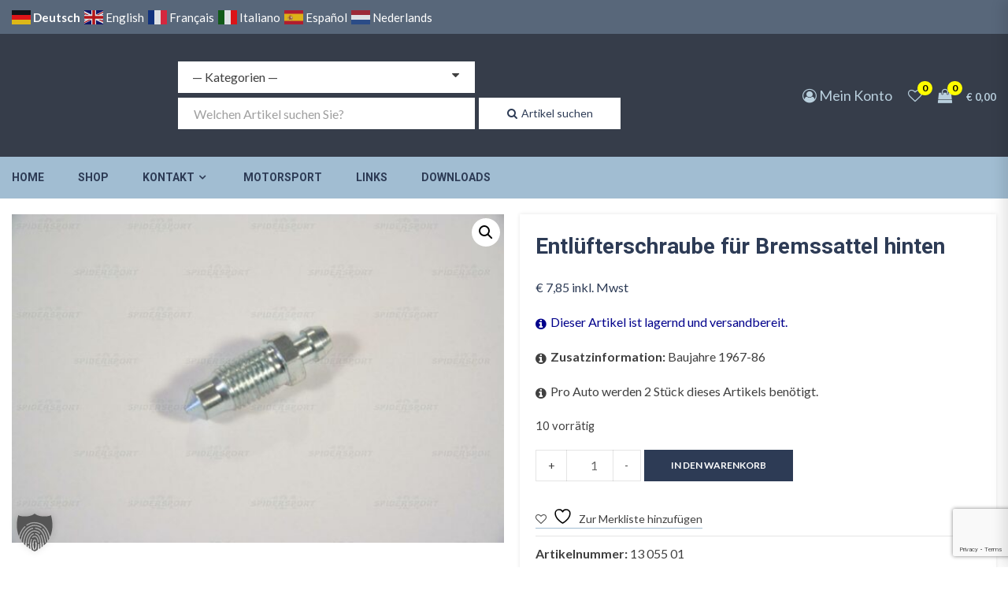

--- FILE ---
content_type: text/html; charset=utf-8
request_url: https://www.google.com/recaptcha/api2/anchor?ar=1&k=6Le3LawqAAAAAGv3E_rRkAxNMOXptHnLny4Dj7oE&co=aHR0cHM6Ly93d3cuYWxmYS1maWF0LXNwaWRlcnNwb3J0LmF0OjQ0Mw..&hl=en&v=PoyoqOPhxBO7pBk68S4YbpHZ&size=invisible&anchor-ms=20000&execute-ms=30000&cb=jghfkscygd82
body_size: 49563
content:
<!DOCTYPE HTML><html dir="ltr" lang="en"><head><meta http-equiv="Content-Type" content="text/html; charset=UTF-8">
<meta http-equiv="X-UA-Compatible" content="IE=edge">
<title>reCAPTCHA</title>
<style type="text/css">
/* cyrillic-ext */
@font-face {
  font-family: 'Roboto';
  font-style: normal;
  font-weight: 400;
  font-stretch: 100%;
  src: url(//fonts.gstatic.com/s/roboto/v48/KFO7CnqEu92Fr1ME7kSn66aGLdTylUAMa3GUBHMdazTgWw.woff2) format('woff2');
  unicode-range: U+0460-052F, U+1C80-1C8A, U+20B4, U+2DE0-2DFF, U+A640-A69F, U+FE2E-FE2F;
}
/* cyrillic */
@font-face {
  font-family: 'Roboto';
  font-style: normal;
  font-weight: 400;
  font-stretch: 100%;
  src: url(//fonts.gstatic.com/s/roboto/v48/KFO7CnqEu92Fr1ME7kSn66aGLdTylUAMa3iUBHMdazTgWw.woff2) format('woff2');
  unicode-range: U+0301, U+0400-045F, U+0490-0491, U+04B0-04B1, U+2116;
}
/* greek-ext */
@font-face {
  font-family: 'Roboto';
  font-style: normal;
  font-weight: 400;
  font-stretch: 100%;
  src: url(//fonts.gstatic.com/s/roboto/v48/KFO7CnqEu92Fr1ME7kSn66aGLdTylUAMa3CUBHMdazTgWw.woff2) format('woff2');
  unicode-range: U+1F00-1FFF;
}
/* greek */
@font-face {
  font-family: 'Roboto';
  font-style: normal;
  font-weight: 400;
  font-stretch: 100%;
  src: url(//fonts.gstatic.com/s/roboto/v48/KFO7CnqEu92Fr1ME7kSn66aGLdTylUAMa3-UBHMdazTgWw.woff2) format('woff2');
  unicode-range: U+0370-0377, U+037A-037F, U+0384-038A, U+038C, U+038E-03A1, U+03A3-03FF;
}
/* math */
@font-face {
  font-family: 'Roboto';
  font-style: normal;
  font-weight: 400;
  font-stretch: 100%;
  src: url(//fonts.gstatic.com/s/roboto/v48/KFO7CnqEu92Fr1ME7kSn66aGLdTylUAMawCUBHMdazTgWw.woff2) format('woff2');
  unicode-range: U+0302-0303, U+0305, U+0307-0308, U+0310, U+0312, U+0315, U+031A, U+0326-0327, U+032C, U+032F-0330, U+0332-0333, U+0338, U+033A, U+0346, U+034D, U+0391-03A1, U+03A3-03A9, U+03B1-03C9, U+03D1, U+03D5-03D6, U+03F0-03F1, U+03F4-03F5, U+2016-2017, U+2034-2038, U+203C, U+2040, U+2043, U+2047, U+2050, U+2057, U+205F, U+2070-2071, U+2074-208E, U+2090-209C, U+20D0-20DC, U+20E1, U+20E5-20EF, U+2100-2112, U+2114-2115, U+2117-2121, U+2123-214F, U+2190, U+2192, U+2194-21AE, U+21B0-21E5, U+21F1-21F2, U+21F4-2211, U+2213-2214, U+2216-22FF, U+2308-230B, U+2310, U+2319, U+231C-2321, U+2336-237A, U+237C, U+2395, U+239B-23B7, U+23D0, U+23DC-23E1, U+2474-2475, U+25AF, U+25B3, U+25B7, U+25BD, U+25C1, U+25CA, U+25CC, U+25FB, U+266D-266F, U+27C0-27FF, U+2900-2AFF, U+2B0E-2B11, U+2B30-2B4C, U+2BFE, U+3030, U+FF5B, U+FF5D, U+1D400-1D7FF, U+1EE00-1EEFF;
}
/* symbols */
@font-face {
  font-family: 'Roboto';
  font-style: normal;
  font-weight: 400;
  font-stretch: 100%;
  src: url(//fonts.gstatic.com/s/roboto/v48/KFO7CnqEu92Fr1ME7kSn66aGLdTylUAMaxKUBHMdazTgWw.woff2) format('woff2');
  unicode-range: U+0001-000C, U+000E-001F, U+007F-009F, U+20DD-20E0, U+20E2-20E4, U+2150-218F, U+2190, U+2192, U+2194-2199, U+21AF, U+21E6-21F0, U+21F3, U+2218-2219, U+2299, U+22C4-22C6, U+2300-243F, U+2440-244A, U+2460-24FF, U+25A0-27BF, U+2800-28FF, U+2921-2922, U+2981, U+29BF, U+29EB, U+2B00-2BFF, U+4DC0-4DFF, U+FFF9-FFFB, U+10140-1018E, U+10190-1019C, U+101A0, U+101D0-101FD, U+102E0-102FB, U+10E60-10E7E, U+1D2C0-1D2D3, U+1D2E0-1D37F, U+1F000-1F0FF, U+1F100-1F1AD, U+1F1E6-1F1FF, U+1F30D-1F30F, U+1F315, U+1F31C, U+1F31E, U+1F320-1F32C, U+1F336, U+1F378, U+1F37D, U+1F382, U+1F393-1F39F, U+1F3A7-1F3A8, U+1F3AC-1F3AF, U+1F3C2, U+1F3C4-1F3C6, U+1F3CA-1F3CE, U+1F3D4-1F3E0, U+1F3ED, U+1F3F1-1F3F3, U+1F3F5-1F3F7, U+1F408, U+1F415, U+1F41F, U+1F426, U+1F43F, U+1F441-1F442, U+1F444, U+1F446-1F449, U+1F44C-1F44E, U+1F453, U+1F46A, U+1F47D, U+1F4A3, U+1F4B0, U+1F4B3, U+1F4B9, U+1F4BB, U+1F4BF, U+1F4C8-1F4CB, U+1F4D6, U+1F4DA, U+1F4DF, U+1F4E3-1F4E6, U+1F4EA-1F4ED, U+1F4F7, U+1F4F9-1F4FB, U+1F4FD-1F4FE, U+1F503, U+1F507-1F50B, U+1F50D, U+1F512-1F513, U+1F53E-1F54A, U+1F54F-1F5FA, U+1F610, U+1F650-1F67F, U+1F687, U+1F68D, U+1F691, U+1F694, U+1F698, U+1F6AD, U+1F6B2, U+1F6B9-1F6BA, U+1F6BC, U+1F6C6-1F6CF, U+1F6D3-1F6D7, U+1F6E0-1F6EA, U+1F6F0-1F6F3, U+1F6F7-1F6FC, U+1F700-1F7FF, U+1F800-1F80B, U+1F810-1F847, U+1F850-1F859, U+1F860-1F887, U+1F890-1F8AD, U+1F8B0-1F8BB, U+1F8C0-1F8C1, U+1F900-1F90B, U+1F93B, U+1F946, U+1F984, U+1F996, U+1F9E9, U+1FA00-1FA6F, U+1FA70-1FA7C, U+1FA80-1FA89, U+1FA8F-1FAC6, U+1FACE-1FADC, U+1FADF-1FAE9, U+1FAF0-1FAF8, U+1FB00-1FBFF;
}
/* vietnamese */
@font-face {
  font-family: 'Roboto';
  font-style: normal;
  font-weight: 400;
  font-stretch: 100%;
  src: url(//fonts.gstatic.com/s/roboto/v48/KFO7CnqEu92Fr1ME7kSn66aGLdTylUAMa3OUBHMdazTgWw.woff2) format('woff2');
  unicode-range: U+0102-0103, U+0110-0111, U+0128-0129, U+0168-0169, U+01A0-01A1, U+01AF-01B0, U+0300-0301, U+0303-0304, U+0308-0309, U+0323, U+0329, U+1EA0-1EF9, U+20AB;
}
/* latin-ext */
@font-face {
  font-family: 'Roboto';
  font-style: normal;
  font-weight: 400;
  font-stretch: 100%;
  src: url(//fonts.gstatic.com/s/roboto/v48/KFO7CnqEu92Fr1ME7kSn66aGLdTylUAMa3KUBHMdazTgWw.woff2) format('woff2');
  unicode-range: U+0100-02BA, U+02BD-02C5, U+02C7-02CC, U+02CE-02D7, U+02DD-02FF, U+0304, U+0308, U+0329, U+1D00-1DBF, U+1E00-1E9F, U+1EF2-1EFF, U+2020, U+20A0-20AB, U+20AD-20C0, U+2113, U+2C60-2C7F, U+A720-A7FF;
}
/* latin */
@font-face {
  font-family: 'Roboto';
  font-style: normal;
  font-weight: 400;
  font-stretch: 100%;
  src: url(//fonts.gstatic.com/s/roboto/v48/KFO7CnqEu92Fr1ME7kSn66aGLdTylUAMa3yUBHMdazQ.woff2) format('woff2');
  unicode-range: U+0000-00FF, U+0131, U+0152-0153, U+02BB-02BC, U+02C6, U+02DA, U+02DC, U+0304, U+0308, U+0329, U+2000-206F, U+20AC, U+2122, U+2191, U+2193, U+2212, U+2215, U+FEFF, U+FFFD;
}
/* cyrillic-ext */
@font-face {
  font-family: 'Roboto';
  font-style: normal;
  font-weight: 500;
  font-stretch: 100%;
  src: url(//fonts.gstatic.com/s/roboto/v48/KFO7CnqEu92Fr1ME7kSn66aGLdTylUAMa3GUBHMdazTgWw.woff2) format('woff2');
  unicode-range: U+0460-052F, U+1C80-1C8A, U+20B4, U+2DE0-2DFF, U+A640-A69F, U+FE2E-FE2F;
}
/* cyrillic */
@font-face {
  font-family: 'Roboto';
  font-style: normal;
  font-weight: 500;
  font-stretch: 100%;
  src: url(//fonts.gstatic.com/s/roboto/v48/KFO7CnqEu92Fr1ME7kSn66aGLdTylUAMa3iUBHMdazTgWw.woff2) format('woff2');
  unicode-range: U+0301, U+0400-045F, U+0490-0491, U+04B0-04B1, U+2116;
}
/* greek-ext */
@font-face {
  font-family: 'Roboto';
  font-style: normal;
  font-weight: 500;
  font-stretch: 100%;
  src: url(//fonts.gstatic.com/s/roboto/v48/KFO7CnqEu92Fr1ME7kSn66aGLdTylUAMa3CUBHMdazTgWw.woff2) format('woff2');
  unicode-range: U+1F00-1FFF;
}
/* greek */
@font-face {
  font-family: 'Roboto';
  font-style: normal;
  font-weight: 500;
  font-stretch: 100%;
  src: url(//fonts.gstatic.com/s/roboto/v48/KFO7CnqEu92Fr1ME7kSn66aGLdTylUAMa3-UBHMdazTgWw.woff2) format('woff2');
  unicode-range: U+0370-0377, U+037A-037F, U+0384-038A, U+038C, U+038E-03A1, U+03A3-03FF;
}
/* math */
@font-face {
  font-family: 'Roboto';
  font-style: normal;
  font-weight: 500;
  font-stretch: 100%;
  src: url(//fonts.gstatic.com/s/roboto/v48/KFO7CnqEu92Fr1ME7kSn66aGLdTylUAMawCUBHMdazTgWw.woff2) format('woff2');
  unicode-range: U+0302-0303, U+0305, U+0307-0308, U+0310, U+0312, U+0315, U+031A, U+0326-0327, U+032C, U+032F-0330, U+0332-0333, U+0338, U+033A, U+0346, U+034D, U+0391-03A1, U+03A3-03A9, U+03B1-03C9, U+03D1, U+03D5-03D6, U+03F0-03F1, U+03F4-03F5, U+2016-2017, U+2034-2038, U+203C, U+2040, U+2043, U+2047, U+2050, U+2057, U+205F, U+2070-2071, U+2074-208E, U+2090-209C, U+20D0-20DC, U+20E1, U+20E5-20EF, U+2100-2112, U+2114-2115, U+2117-2121, U+2123-214F, U+2190, U+2192, U+2194-21AE, U+21B0-21E5, U+21F1-21F2, U+21F4-2211, U+2213-2214, U+2216-22FF, U+2308-230B, U+2310, U+2319, U+231C-2321, U+2336-237A, U+237C, U+2395, U+239B-23B7, U+23D0, U+23DC-23E1, U+2474-2475, U+25AF, U+25B3, U+25B7, U+25BD, U+25C1, U+25CA, U+25CC, U+25FB, U+266D-266F, U+27C0-27FF, U+2900-2AFF, U+2B0E-2B11, U+2B30-2B4C, U+2BFE, U+3030, U+FF5B, U+FF5D, U+1D400-1D7FF, U+1EE00-1EEFF;
}
/* symbols */
@font-face {
  font-family: 'Roboto';
  font-style: normal;
  font-weight: 500;
  font-stretch: 100%;
  src: url(//fonts.gstatic.com/s/roboto/v48/KFO7CnqEu92Fr1ME7kSn66aGLdTylUAMaxKUBHMdazTgWw.woff2) format('woff2');
  unicode-range: U+0001-000C, U+000E-001F, U+007F-009F, U+20DD-20E0, U+20E2-20E4, U+2150-218F, U+2190, U+2192, U+2194-2199, U+21AF, U+21E6-21F0, U+21F3, U+2218-2219, U+2299, U+22C4-22C6, U+2300-243F, U+2440-244A, U+2460-24FF, U+25A0-27BF, U+2800-28FF, U+2921-2922, U+2981, U+29BF, U+29EB, U+2B00-2BFF, U+4DC0-4DFF, U+FFF9-FFFB, U+10140-1018E, U+10190-1019C, U+101A0, U+101D0-101FD, U+102E0-102FB, U+10E60-10E7E, U+1D2C0-1D2D3, U+1D2E0-1D37F, U+1F000-1F0FF, U+1F100-1F1AD, U+1F1E6-1F1FF, U+1F30D-1F30F, U+1F315, U+1F31C, U+1F31E, U+1F320-1F32C, U+1F336, U+1F378, U+1F37D, U+1F382, U+1F393-1F39F, U+1F3A7-1F3A8, U+1F3AC-1F3AF, U+1F3C2, U+1F3C4-1F3C6, U+1F3CA-1F3CE, U+1F3D4-1F3E0, U+1F3ED, U+1F3F1-1F3F3, U+1F3F5-1F3F7, U+1F408, U+1F415, U+1F41F, U+1F426, U+1F43F, U+1F441-1F442, U+1F444, U+1F446-1F449, U+1F44C-1F44E, U+1F453, U+1F46A, U+1F47D, U+1F4A3, U+1F4B0, U+1F4B3, U+1F4B9, U+1F4BB, U+1F4BF, U+1F4C8-1F4CB, U+1F4D6, U+1F4DA, U+1F4DF, U+1F4E3-1F4E6, U+1F4EA-1F4ED, U+1F4F7, U+1F4F9-1F4FB, U+1F4FD-1F4FE, U+1F503, U+1F507-1F50B, U+1F50D, U+1F512-1F513, U+1F53E-1F54A, U+1F54F-1F5FA, U+1F610, U+1F650-1F67F, U+1F687, U+1F68D, U+1F691, U+1F694, U+1F698, U+1F6AD, U+1F6B2, U+1F6B9-1F6BA, U+1F6BC, U+1F6C6-1F6CF, U+1F6D3-1F6D7, U+1F6E0-1F6EA, U+1F6F0-1F6F3, U+1F6F7-1F6FC, U+1F700-1F7FF, U+1F800-1F80B, U+1F810-1F847, U+1F850-1F859, U+1F860-1F887, U+1F890-1F8AD, U+1F8B0-1F8BB, U+1F8C0-1F8C1, U+1F900-1F90B, U+1F93B, U+1F946, U+1F984, U+1F996, U+1F9E9, U+1FA00-1FA6F, U+1FA70-1FA7C, U+1FA80-1FA89, U+1FA8F-1FAC6, U+1FACE-1FADC, U+1FADF-1FAE9, U+1FAF0-1FAF8, U+1FB00-1FBFF;
}
/* vietnamese */
@font-face {
  font-family: 'Roboto';
  font-style: normal;
  font-weight: 500;
  font-stretch: 100%;
  src: url(//fonts.gstatic.com/s/roboto/v48/KFO7CnqEu92Fr1ME7kSn66aGLdTylUAMa3OUBHMdazTgWw.woff2) format('woff2');
  unicode-range: U+0102-0103, U+0110-0111, U+0128-0129, U+0168-0169, U+01A0-01A1, U+01AF-01B0, U+0300-0301, U+0303-0304, U+0308-0309, U+0323, U+0329, U+1EA0-1EF9, U+20AB;
}
/* latin-ext */
@font-face {
  font-family: 'Roboto';
  font-style: normal;
  font-weight: 500;
  font-stretch: 100%;
  src: url(//fonts.gstatic.com/s/roboto/v48/KFO7CnqEu92Fr1ME7kSn66aGLdTylUAMa3KUBHMdazTgWw.woff2) format('woff2');
  unicode-range: U+0100-02BA, U+02BD-02C5, U+02C7-02CC, U+02CE-02D7, U+02DD-02FF, U+0304, U+0308, U+0329, U+1D00-1DBF, U+1E00-1E9F, U+1EF2-1EFF, U+2020, U+20A0-20AB, U+20AD-20C0, U+2113, U+2C60-2C7F, U+A720-A7FF;
}
/* latin */
@font-face {
  font-family: 'Roboto';
  font-style: normal;
  font-weight: 500;
  font-stretch: 100%;
  src: url(//fonts.gstatic.com/s/roboto/v48/KFO7CnqEu92Fr1ME7kSn66aGLdTylUAMa3yUBHMdazQ.woff2) format('woff2');
  unicode-range: U+0000-00FF, U+0131, U+0152-0153, U+02BB-02BC, U+02C6, U+02DA, U+02DC, U+0304, U+0308, U+0329, U+2000-206F, U+20AC, U+2122, U+2191, U+2193, U+2212, U+2215, U+FEFF, U+FFFD;
}
/* cyrillic-ext */
@font-face {
  font-family: 'Roboto';
  font-style: normal;
  font-weight: 900;
  font-stretch: 100%;
  src: url(//fonts.gstatic.com/s/roboto/v48/KFO7CnqEu92Fr1ME7kSn66aGLdTylUAMa3GUBHMdazTgWw.woff2) format('woff2');
  unicode-range: U+0460-052F, U+1C80-1C8A, U+20B4, U+2DE0-2DFF, U+A640-A69F, U+FE2E-FE2F;
}
/* cyrillic */
@font-face {
  font-family: 'Roboto';
  font-style: normal;
  font-weight: 900;
  font-stretch: 100%;
  src: url(//fonts.gstatic.com/s/roboto/v48/KFO7CnqEu92Fr1ME7kSn66aGLdTylUAMa3iUBHMdazTgWw.woff2) format('woff2');
  unicode-range: U+0301, U+0400-045F, U+0490-0491, U+04B0-04B1, U+2116;
}
/* greek-ext */
@font-face {
  font-family: 'Roboto';
  font-style: normal;
  font-weight: 900;
  font-stretch: 100%;
  src: url(//fonts.gstatic.com/s/roboto/v48/KFO7CnqEu92Fr1ME7kSn66aGLdTylUAMa3CUBHMdazTgWw.woff2) format('woff2');
  unicode-range: U+1F00-1FFF;
}
/* greek */
@font-face {
  font-family: 'Roboto';
  font-style: normal;
  font-weight: 900;
  font-stretch: 100%;
  src: url(//fonts.gstatic.com/s/roboto/v48/KFO7CnqEu92Fr1ME7kSn66aGLdTylUAMa3-UBHMdazTgWw.woff2) format('woff2');
  unicode-range: U+0370-0377, U+037A-037F, U+0384-038A, U+038C, U+038E-03A1, U+03A3-03FF;
}
/* math */
@font-face {
  font-family: 'Roboto';
  font-style: normal;
  font-weight: 900;
  font-stretch: 100%;
  src: url(//fonts.gstatic.com/s/roboto/v48/KFO7CnqEu92Fr1ME7kSn66aGLdTylUAMawCUBHMdazTgWw.woff2) format('woff2');
  unicode-range: U+0302-0303, U+0305, U+0307-0308, U+0310, U+0312, U+0315, U+031A, U+0326-0327, U+032C, U+032F-0330, U+0332-0333, U+0338, U+033A, U+0346, U+034D, U+0391-03A1, U+03A3-03A9, U+03B1-03C9, U+03D1, U+03D5-03D6, U+03F0-03F1, U+03F4-03F5, U+2016-2017, U+2034-2038, U+203C, U+2040, U+2043, U+2047, U+2050, U+2057, U+205F, U+2070-2071, U+2074-208E, U+2090-209C, U+20D0-20DC, U+20E1, U+20E5-20EF, U+2100-2112, U+2114-2115, U+2117-2121, U+2123-214F, U+2190, U+2192, U+2194-21AE, U+21B0-21E5, U+21F1-21F2, U+21F4-2211, U+2213-2214, U+2216-22FF, U+2308-230B, U+2310, U+2319, U+231C-2321, U+2336-237A, U+237C, U+2395, U+239B-23B7, U+23D0, U+23DC-23E1, U+2474-2475, U+25AF, U+25B3, U+25B7, U+25BD, U+25C1, U+25CA, U+25CC, U+25FB, U+266D-266F, U+27C0-27FF, U+2900-2AFF, U+2B0E-2B11, U+2B30-2B4C, U+2BFE, U+3030, U+FF5B, U+FF5D, U+1D400-1D7FF, U+1EE00-1EEFF;
}
/* symbols */
@font-face {
  font-family: 'Roboto';
  font-style: normal;
  font-weight: 900;
  font-stretch: 100%;
  src: url(//fonts.gstatic.com/s/roboto/v48/KFO7CnqEu92Fr1ME7kSn66aGLdTylUAMaxKUBHMdazTgWw.woff2) format('woff2');
  unicode-range: U+0001-000C, U+000E-001F, U+007F-009F, U+20DD-20E0, U+20E2-20E4, U+2150-218F, U+2190, U+2192, U+2194-2199, U+21AF, U+21E6-21F0, U+21F3, U+2218-2219, U+2299, U+22C4-22C6, U+2300-243F, U+2440-244A, U+2460-24FF, U+25A0-27BF, U+2800-28FF, U+2921-2922, U+2981, U+29BF, U+29EB, U+2B00-2BFF, U+4DC0-4DFF, U+FFF9-FFFB, U+10140-1018E, U+10190-1019C, U+101A0, U+101D0-101FD, U+102E0-102FB, U+10E60-10E7E, U+1D2C0-1D2D3, U+1D2E0-1D37F, U+1F000-1F0FF, U+1F100-1F1AD, U+1F1E6-1F1FF, U+1F30D-1F30F, U+1F315, U+1F31C, U+1F31E, U+1F320-1F32C, U+1F336, U+1F378, U+1F37D, U+1F382, U+1F393-1F39F, U+1F3A7-1F3A8, U+1F3AC-1F3AF, U+1F3C2, U+1F3C4-1F3C6, U+1F3CA-1F3CE, U+1F3D4-1F3E0, U+1F3ED, U+1F3F1-1F3F3, U+1F3F5-1F3F7, U+1F408, U+1F415, U+1F41F, U+1F426, U+1F43F, U+1F441-1F442, U+1F444, U+1F446-1F449, U+1F44C-1F44E, U+1F453, U+1F46A, U+1F47D, U+1F4A3, U+1F4B0, U+1F4B3, U+1F4B9, U+1F4BB, U+1F4BF, U+1F4C8-1F4CB, U+1F4D6, U+1F4DA, U+1F4DF, U+1F4E3-1F4E6, U+1F4EA-1F4ED, U+1F4F7, U+1F4F9-1F4FB, U+1F4FD-1F4FE, U+1F503, U+1F507-1F50B, U+1F50D, U+1F512-1F513, U+1F53E-1F54A, U+1F54F-1F5FA, U+1F610, U+1F650-1F67F, U+1F687, U+1F68D, U+1F691, U+1F694, U+1F698, U+1F6AD, U+1F6B2, U+1F6B9-1F6BA, U+1F6BC, U+1F6C6-1F6CF, U+1F6D3-1F6D7, U+1F6E0-1F6EA, U+1F6F0-1F6F3, U+1F6F7-1F6FC, U+1F700-1F7FF, U+1F800-1F80B, U+1F810-1F847, U+1F850-1F859, U+1F860-1F887, U+1F890-1F8AD, U+1F8B0-1F8BB, U+1F8C0-1F8C1, U+1F900-1F90B, U+1F93B, U+1F946, U+1F984, U+1F996, U+1F9E9, U+1FA00-1FA6F, U+1FA70-1FA7C, U+1FA80-1FA89, U+1FA8F-1FAC6, U+1FACE-1FADC, U+1FADF-1FAE9, U+1FAF0-1FAF8, U+1FB00-1FBFF;
}
/* vietnamese */
@font-face {
  font-family: 'Roboto';
  font-style: normal;
  font-weight: 900;
  font-stretch: 100%;
  src: url(//fonts.gstatic.com/s/roboto/v48/KFO7CnqEu92Fr1ME7kSn66aGLdTylUAMa3OUBHMdazTgWw.woff2) format('woff2');
  unicode-range: U+0102-0103, U+0110-0111, U+0128-0129, U+0168-0169, U+01A0-01A1, U+01AF-01B0, U+0300-0301, U+0303-0304, U+0308-0309, U+0323, U+0329, U+1EA0-1EF9, U+20AB;
}
/* latin-ext */
@font-face {
  font-family: 'Roboto';
  font-style: normal;
  font-weight: 900;
  font-stretch: 100%;
  src: url(//fonts.gstatic.com/s/roboto/v48/KFO7CnqEu92Fr1ME7kSn66aGLdTylUAMa3KUBHMdazTgWw.woff2) format('woff2');
  unicode-range: U+0100-02BA, U+02BD-02C5, U+02C7-02CC, U+02CE-02D7, U+02DD-02FF, U+0304, U+0308, U+0329, U+1D00-1DBF, U+1E00-1E9F, U+1EF2-1EFF, U+2020, U+20A0-20AB, U+20AD-20C0, U+2113, U+2C60-2C7F, U+A720-A7FF;
}
/* latin */
@font-face {
  font-family: 'Roboto';
  font-style: normal;
  font-weight: 900;
  font-stretch: 100%;
  src: url(//fonts.gstatic.com/s/roboto/v48/KFO7CnqEu92Fr1ME7kSn66aGLdTylUAMa3yUBHMdazQ.woff2) format('woff2');
  unicode-range: U+0000-00FF, U+0131, U+0152-0153, U+02BB-02BC, U+02C6, U+02DA, U+02DC, U+0304, U+0308, U+0329, U+2000-206F, U+20AC, U+2122, U+2191, U+2193, U+2212, U+2215, U+FEFF, U+FFFD;
}

</style>
<link rel="stylesheet" type="text/css" href="https://www.gstatic.com/recaptcha/releases/PoyoqOPhxBO7pBk68S4YbpHZ/styles__ltr.css">
<script nonce="3zhAvnq79arn8Q0fW8PGOg" type="text/javascript">window['__recaptcha_api'] = 'https://www.google.com/recaptcha/api2/';</script>
<script type="text/javascript" src="https://www.gstatic.com/recaptcha/releases/PoyoqOPhxBO7pBk68S4YbpHZ/recaptcha__en.js" nonce="3zhAvnq79arn8Q0fW8PGOg">
      
    </script></head>
<body><div id="rc-anchor-alert" class="rc-anchor-alert"></div>
<input type="hidden" id="recaptcha-token" value="[base64]">
<script type="text/javascript" nonce="3zhAvnq79arn8Q0fW8PGOg">
      recaptcha.anchor.Main.init("[\x22ainput\x22,[\x22bgdata\x22,\x22\x22,\[base64]/[base64]/[base64]/[base64]/[base64]/UltsKytdPUU6KEU8MjA0OD9SW2wrK109RT4+NnwxOTI6KChFJjY0NTEyKT09NTUyOTYmJk0rMTxjLmxlbmd0aCYmKGMuY2hhckNvZGVBdChNKzEpJjY0NTEyKT09NTYzMjA/[base64]/[base64]/[base64]/[base64]/[base64]/[base64]/[base64]\x22,\[base64]\x22,\x22w5Epw6xkw6LCocOBwq8/w4LCkcKHwrDDu8K7EMONw6oTQXRcVsKpdHnCvmzCgjLDl8KwS1AxwqtZw7UTw73CrRBfw6XCssKMwrctEMOjwq/DpCABwoR2cEPCkGglw5xWGD9URyXDmxtbN2Fbw5dHw6Fzw6HCg8OZw6fDpmjDug1rw6HCpWRWWCLCmcOIeSEhw6l0ZybCosO3woPDsnvDmMKxwqxiw7TDl8O2DMKHw4cQw5PDucOteMKrAcKMw6/[base64]/GMOxwqDCnnXCkcOFTMOJJ2LDtSAZw47Col/DvF48w6FzRCVyeQV6w4ZGbSVow6DDsB1MMcOoUcKnBSd7LBLDiMK0wrhDwpLDr34QwpHCkjZ7NsKvVsKwSWrCqGPDg8KnAcKLwr3Do8OGD8KsYMKvOyQYw7N8wpvCozpBfMOuwrA8wr/CjcKMHyTDn8OUwrlGEWTClC5twrbDkXXDgMOkKsOKTcOffMOmFCHDkXoxCcKnVcOTwqrDjXRNLMONwoZ4BgzChsOLwpbDk8OKLFFjwrfCkE/DthIHw5Ykw7BtwqnCki0ew54Owp9Nw6TCjsKswoFdGz9kIH0SP2TCt0bCisOEwqBpw4pVBcOlwpd/[base64]/F3rCkcKUwptKwpUrwpHDs8KUw7kvwpp5worDtsKOw4bCnlXDs8KcZjFlJl1xwoZUwqp2U8Orw6TDklUmAgzDlsKtwoJdwrwdRsKsw6tPV27Ckzhtwp0jwqrCjDHDlh8dw53Dr1DCpyHCqcOvw5A+OTwCw61tP8KaYcKJw57CoF7CsynCky/DnsOQw63DgcKaXsOHFcO/w5tuwo0WKlJXa8OJAcOHwpsfU05sCGw/asKTJWl0bxzDh8KDwqEwwo4KKQfDvMOKcMOjFMKpw6nDq8KPHBtCw7TCuzJGwo1PMMK8TsKgwo7CnGPCv8OjTcK6wqF3TR/Ds8Omw7Z/w4Ejw5rCgsObbcKncCVtaMK9w6fCg8O9wrYSeMOXw7vCm8KOREBJTsKKw78Vwp0Zd8Orw54Sw5E6fcOww50NwqphE8OLwq4bw4PDvA3Do0bCtsKaw4YHwrTDrzbDilpXYMOtw5pGwrjCg8KLw7DCgmXDoMKhw5hTbz/CpcOrw4LCnF3Ds8OywoXDlB/[base64]/ImN8w4LDsMKLwq/Dh0vDmyVDwrYhw6bCvn3CtMOewr0GBRgkEcO1w7PDqmxHw7bCmcKjTnfDqsO3BcK4wq84wqnDnlIfVgMeE3XCoWpCIMO4wqEJwrF+wqlpwqnCjsKdw4pAU3gKM8KLw6BrVcKnUcOPFCjDvnM4w5PDh2/[base64]/[base64]/DicO6V0sgQjnCk1/ChSzCi8OgQMOnwrDDrMO9PCZcPzfCuxQ7Uzt6b8KFw5Q2wrIUS3UWBcOPwoZnaMO9wpUrdsOlw5khw4/CpgnChSlePcKjworCkMKew4DDi8Ozw4jDlMK2w6bCh8Kiw6xAw6B9LsOlSMKsw6Jsw47CkC97B0EzK8OSMhBdS8K2GSHDgTlle3Uiwq/CjsOIw4bCnMKdbsO2XMKKU25iw6BcwojCq3kQRcK8c3HDiFDCgsKEBELCjsKiFcO7eSpsNMOCA8OfFGnDsBdPwotvwoIbTcOKw5nCv8K2wqbCn8Ojw7krwpNqw7PCrW7Ct8OFwrDCsTHClcOEwqwgYsKFGRXCj8O5M8KdRsKiwpHCkBLCh8KtbMK5JUgHw7/[base64]/w7ZQMsKkX8KUTHQoNQTDksKIUCoBwqQnw5BAOcOke1s4wrfDrDlOw73DpyJZwrXCosKwUxVQc1QaYS0WwpvDpsOCwqNDwr7DsWXDh8OmGMKhL0/Du8KdYMKOwrTCrTHCj8OoYcKYTEHCpx7DjMOUIjLCvAfDkMKPVsKOKFENRVhPFXTCjsKSw7UxwqpkYVVbw6XCncK2w4DDtsO0w7/CqjQHBcOcYgHDpCRvw7nCs8O5T8O7woHDryXDtcKvwoclOsKVwpTDh8OfSx4RZcKUw6nCnFMmbxg2w6/DgsKLw4srWCzCrcKfwrfDp8Onwq/Csmw2w5tZwq3DlUnDksK7UnlqeTM5w5gZZMKPw5QpZ1TDhsK6wr/[base64]/[base64]/A29Bw5/CkcOWDRfCoGEcCsOcKsKZJMKWRMOEwpZOwoPCpgATHjDCg0rDukrDh35Ee8O/w5lIFMKMG2ATw4zCu8OgNQZQS8OdNcKjwrHCqyTCjCMsNCB+wp3CmRfDpG/DgFUtBBhrw5LCuErDtMOnw5Mow7YjfGZqw6s8EkNPMMOSw6Nnw7UGw6N3wq/DjsK+wo/DojjDvgPDssOVSGNdU17CtcOSwr3CkXfDsytaXyjDkMKrHcOzw6x5S8KBw7vDnsOgLsK0ZsOGwrEsw6Bnw7hMw7PCrErCl2caZcKnw6ZSw749AU1rwqIgwpbDo8Klw4/Dlk94esKJw4nCsV9ewpTDocOESsORTH3CuC7DjyPCs8KIUUnDl8OxdsOHw69EVykLaQ7DqcOoSi3CilY5Oz5RJU3CjU7DvMKwB8KjAMKSEV/DgzjCqBPDtVERwr4FHsOrXcOVwq3CiWwVT1bCgMKuLHYFw6d2wrgEw7g9TgAFwp4EYHnCkirDsENswr7Cm8OWwphhw53DqMOnQlYYVMKTVMORwq9wYcOCw5x8C1pnw5/[base64]/DpcKYJMKzDn9iH8KbwrFNUMOMwrRew5PCkkDCosK5Yj7CribDlwXDpMO3woAoacONwoPCrMODKcKGworDk8OKwpQDwpTDn8KyEg8Yw7LDtUYedi/Ch8OoNcOjMTYEXcKoScK/[base64]/[base64]/DqiRjHTlhwpw4VldIGMOxwpvCvggzQC03wqDDoMKJKicKLVohwpLDucKZwqzCj8OSwrRMw5bDi8OBwol0UsKAw7nDgsK0wq7CqHZGw5nCosKsRMONEMKQw5LDlcOPVcOaLwIPSEnCsiQhwrYvwonDg13DhAjCt8OWwobDhyzDtcOLdATDujZ/wos8OcOiIVTDnnDCgVlsE8OKJDnCpBFBw4LCpQILw5PCg1XDpklCwqJZVjQWwoUWwoRfQ2rDjFxmP8O3w4ERwq/DicKFLsORYcKHw6vDlMOmYDNgw6rDu8O3wpBTw5PDsF/DmsOlwophwpJMwovDjMO4w7A7bwDCpj4jwosww5jDjMOywos6OFNKwqpjw5DCthXCuMOMw70lwq5WwpYdd8O+wrHCskdNwoU6Ij0Sw5vDoU3CpRQrw5U/w47DmUbCrh3ChsOzw5VGJMOqw6PCszkFEcOyw5gsw5RFX8OwScKGwr1JXiFSwr4lw4EJPAghw7Alw6t9wo4Fw6IaFiEOby9kw7dcHwlvY8OdU2vDmH93LGl4w5hgTcK9bV3DnmnDmHh2eE/DvMKBwrJOf3PCm3DDkmvDgcOFM8K+U8Omw59rH8Kva8KRwqMcwqLDiQB5wqsbBsO3wp/Dn8O/[base64]/CjMKcwrzCt8KpD3jChAQyEcKXPWHDpMOHw4IMcsKzw5BfUMKjMsOswqvCpsKcwrPDscO3w5p8fcObwrE8KhoFwprCqsOfDxNfcjtpwokKwqViZMKOYcK5w5R1AsK5wql3w5pZwo/CmkAMw6ZAw6FJJDA3wr/CrVZua8O8w7B6w5QPw6d9c8OFwpLDtMO2w4cUU8OyKQnDpjPDrMKbwqjDiVfCqm/[base64]/w5bDsMKmEcKeJh3DqsKyUXRua8OkIQrCtsOjP8OMDiUjO8OUJCYuw6XDpWQgcsO7wqMqw5rDjcOSwqDDrsK8wpjCgh/CgQbCnMK7BXURXSp/wqHCqRXDvXnChRXCksKaw54cwqQlw4VQUjNffATCrWMowq4pwpxRw5vDqwrDnivDqMKPElNLw5vDu8OEw6/CsQXCqMOmW8OIw5ljwr4MRmgof8Kpw4/DgMOLwp/CgsOyM8OCcD/CvDR+wo7ClMOKOsKywpFCwot6JMOSwphSeX/CosOYw7ZddcK1OhLCisObdwwsSXg1BETDpWdzGkLDr8K4KGN7f8OjXMKqw5rChnDCrMKSw4QZw5/CgzLCiMKHLkXChcOuWsK3JFvDmzfDshJpwrpQwol+w4jCtT7DisKtWHjCl8OMHkzDuTbDklovw5/DgQ8ewo4vw6jDgUwowp1+dcKqGcOQwo/DkTpfw5DCrMOZOsOWwrNyw7IWwrrCvSkjLEzCtFLCncOwwrrCkwPCtykUOFkAL8KtwrIywpzDq8Kxw6jDvFnCuA8VwpQbWsK7wrrDmMKiw4/CoQI4wrJDKsK0w7LDgcK9U0c+wpsfE8ODYsK3w5QaeDLDtn0KwrHCtcKVYVIPKTbCoMK2T8KMwrnCkcKaZMK9woNuaMOPQCrCqH/DkMKxE8Ojw5HCvMObwppGQ3ovw4BALm3DhMKrwr59AQnCvzLCrsKpw5w5emtYw7jCo115w5wud3LDisOTw7XDgzFTwrw+wpTDuTvCrl87w5fCnhTDusKZw7oSacK+wrvDpz7CrH3DlcKCwogtFWcVw4hHwodIe8OpIcO0wrnDriLCqHnCuMKdRXkzW8K/[base64]/CrcKIwqJXR8Kiw77Dhi3CqCPCr2h7K8O2wqTCrCjDpMOZPcO2YMKPw70Ow7tJAVICb0PDocKgTi3DmsKvwpPDgMOFEnMFccKNw7gDw5LCmENqZB1vwps6w5cgPGFWRsOEw7lwAiTCj0XDrysawovDssOvw6AOw6/DqQ1Xw5/CocKgZcODD2A7VEUow6nCqCjDnWo5TBDDpcOGVsKTw7hzw5pZPcKjwonDkQPDkix4w5MPKMOoQ8Ksw67CpH5iwp9bVwvCgsKuw5XDvW3CocOrwphqw6wXJmjCimoRVlPCjGrCucKRBsOic8KcwofCrMOZwptwEcOnwp1LeHzDp8KiGCHCiRd7AELDpcO1w4/DoMOzwrhnwp3Cs8Obw5xfw6Jww4Mfw5/[base64]/CowtUwpcTWgnDhsO5FMOCbcKpwoFZwojChDZ6w7XCrcKmRsODCCbDrcO2woUpLhDCisKJGGc9wpxVfsONw49gw4bCiRnDlBPCoiPCncOuMMKowqjDqC3DkcKXwpfDuFd/acKDJcKtwpjDpkTDr8KDRcKUw4bDn8O/[base64]/[base64]/QC8PNsOUF0FgUVvCqsOMaDxpYU9Pw4DCosOswqTCocOkYF8zI8KAwrc/wpkYwpnDhsKsJUjDnhFtRsOIXjzDksK/LgLCvsKKC8Kbw5h/wqrDszjDhVzCuRnCk37CnmXDmcKzLUM6w410w4sVDcKfYMKhOiJcFxzCmCbDohnDkW7Dh2TDk8Klwrl1wqbCrMKVM1zDgB7Ck8KGZwjCkkrDqsKdwqcTGsK9GFc1w7/Cg3vCkzjDsMK2VcOdwpTDvCM6Q3rCvgfCgX/Cgg5KdDzCtcKzwoVBwpXCvMOoTjfCuGZ8NHHClcKUwoDDmRHCoMO5B1TDr8OmHyNEw4tgwonDmsKsRB/[base64]/CslxawoLDpcOHwpA5fxjDucOResKew4M6EsOTw4XCmMOvw4XCtcOlP8ODwpbDpsKqc0QzVxdXGEMUwqEZEB1nJiUvAsKcLsOEFU7DqsOfUWA/w6TDu0HCv8KoR8OQDMOkwqjCtGstbj1Jw5RBQsKPw4oOIcOYw4PClWDCuzJew5TDm30bw59ZMnNsw7LCmMO6E3XDqcKjOcOeY8K/X8Opw4/CrHjDv8KTC8OuKm/DtwDCh8O8wqTCh1RubMO6wq9ZGHZiUU3Ctm4dUsKdw48FwpQdaV3DkH3Cv3YjwrpIw5DDvMO8woLDuMOoPyxEwpwCRcKHeHhKD0PCpklbPlNdw48RPFQVQ1F+Z0B+BDURwqw3I2DCh8OofMORwr/Dly7DssOpHMO9ZG52wonCgsKWQwE8wo8+cMKDw5PCqiXDrcKgfiLCssKRw7bDjMO8w5w+wprCjcKcUm4zw4nClm7DhB7CoWMAfzkYRy41wqTCr8OowqcNw7PCssK5Y0HDi8K6bi7Cn13DrgvDuwByw60/[base64]/DjsKWJw/Cl8O+VBnClF7DqsOHOVNhwqUEwo0Qw4E5w4XDkDMHw4UfJMOyw68/wpzDrx5PWMOYwqfCusO5J8O2fi90dlBDfyjCocOyQcO5NsOnw70yNcOlB8OwRcKNE8KNwpLCsA7DghNTRx/[base64]/DhXLCiWnDvitOQ8KxIsOpGsOiwo9SHAZpw5Z3Z3hiasO8aRoVdMOUcUEewqzCgBIACipNNsO3wr4dTmXCr8OrDMO/wqnDsRIAesOMw5UcKcO4NkVPwptMdAXDgMONYsOBwpTDkxDDjhw4w7tRRcKwwpTCq2lYGcOhwqlqFcOowrlHwrnCmMK6ShTCpcO7G0rCtxxKw6YvRcOGRsOzEsOyw5Aowo3CkwB/w5Yrw4suw6kyw4Zud8K/f3VVwr1uwoRXFiTCpsOqw6rCpQkYwrkWXMOVworCusKxam5Xw4zCtBnClirCtcOwfhYYw6rCpmYZwrnDtjtKHFTDv8KGw5klwqvCpcKIwr8awo4YJcOMw5nCiWzCq8O9wr/CgMOSwp5Ew4EuXSbDuj16wpQkw7FCABvCp35sXsOXcwQGDyXDlcKQwobCuXHDq8Osw4VFPMKEJ8Kiwqwfw5XCmcKcYMKRwrgZwpY5w4VeU3rDuylGwrsmw6obwq3Dn8OdKcOhwr/DiBUtw7Qjc8OCQ3PCuS5Kw7kRPl52w7vCtlN1ZMKHMMOOZsKoF8K4V07CtAHDr8OAHMKpFQjCry/DmMK3DMOaw7d/d8K5ecKCw7HCgcO4wqExZMO/wqTDoDrCocOmwqTDtcOeOlcEHgHDl1XDmCkPBsKzGAnDs8Kww7IfaxkowrHCncKEah/CgXpcw4vClSR/a8K+U8Ojw5ZWwqpSVkwywqXCpjfCqsKBAi4kRQEmAl3Ct8O7dyfDg2PCrUNhGcOow7TDmMKuWQVMwog9wpnCsTgDd2zCmjc9w5tZwoJmbRIkNsOrw7bCkcKXwoJew73DqsKRCB/ClMOLwq9sw4LCuVTCgcOlOBbChsKxw75ywqIcwo/[base64]/w69wW0zDksKoI8OXWR/DtHbCocK5w6fCvG5fwrghwpFHw7nDny7CqMKHEhA9wrQJwqPDk8KTwqvCj8O/wpNGwq/DicKawpfDg8Kuw6jDlx7Ch01yDh4GwobDsMOtw4gad3ocBhnDn30/[base64]/ChnBHwozDrcKfwpLChCnDu8K7w7fDs8OZwr9PwoVAC8KcwrfDvMKgZ8K/McO6wq7Cj8ObO1PCgw/[base64]/Dq14Mw4kgwosYaMKLKMOwWCgkIMKzwqHCrRVwUFLDjMOvfRh9J8KGf0YowpN6dVjCmcKnfsK1HwXDom/Dt3JNKsObw4IjCjgJE3TDhMOLJSvCn8O6wrB7HcKBwpPCrMObScOPPMKzwqTCpMOGwojDizYxw6PCqsKQGcKle8KvIsOyAGHDinPCqMOBSsO/Nhxew51fwrzDvFDDrn5MI8K+Fz3Co3gcw7kXHWHCuhTDr3/[base64]/TW1gXsKlcUR5wpXDlsKuwq/[base64]/wqINUsKCfHJUw4RWTFF5woHChsO2KcOXDhLDiUDChcO0w7fCtAZCwpvDs0/CtXAtGCzDq3Q6cDvDmsOtA8OxwpwVwp0/w68EYRlCEU3CrcKsw6jCnExiw7jDqBXChg7Do8KMw54JD0EiRcK3w6/Dh8KBXsOIwpRIw7cuw79eWMKMw6tnw4U0wqhfQMOhIiMzfMO/w5k5woHDgMOSwqU2w5vCl1PDsAHDp8OVLGU8I8K4Q8OpYU82w5JPwqFpw6Y/wowmwo7CpQrDtcKICsKMw50dw4PCksOuLsOTwr/CjFMgagnCmgLCiMKUXsK3EcO9YmlMw4wawonDunoFwq/DkkhnccKmSkbCtsOWKcO8eVhbCcKCw7shw70xw5/[base64]/b8OHP8KRwpXCrsKZw4bCmcKyw5bCjcK1wrJEZRdCwo/[base64]/[base64]/w68HwrzCrwJWJ8O/[base64]/CiDtCDsKxBzLDo8OpETDDo8OUT8OEdicgw63DkMOFejbDpMO3fETDi286wodtwoZBwp0YwqopwpMpSyvDpDfDjMOJGjs0JwPDvsKUwpErE3fDrcO/[base64]/[base64]/[base64]/CvMKRIBs0wp3Cg8Kvwr5qw6Z3A8OTTMOpa8OZw5F1wq7DlUTCnsOEJD7CvUHCpcKvQDvDksO+S8Ovw5TCrMOtwrEewrJUfGjDssOiOTg0wrnCvzHCmlTDqlQ3LQ9QwojDhVl4B3PDjlTDrMOHfndSw491HyBhcsOBc8K5PB3Cl3PDk8Oew4AKwqp5LnRaw6Q2w6LCgw/CkVkaWcOoPGUywrFXO8KBO8Onw67ClTZMwrREw7bChkbCoknDqcOnalbDmDzDsilMw78hQC7DlcKIwr4tFcOSw5DDqHbCkH7DmgN9c8OZcsO+VcKVWCYpOiZGwrUPw4/DogAbRsOJwqnDvsOzwqkATMKTFcKRwrZLw7MjK8KbwoTDrTnDuALCh8OxRivCm8K1PcKzwrbCqEYWM3rDtwjCnsKcw4lwGsOdM8K6wp1Ew65zT3rCh8OwJcKBBg1+w5zDpXZmwqNjTkjDmBZgw4hXwplZw6EpYjrCoijCi8OTw57CkMOAwqTChB/CnsOzwrRlw4sjw6M3esKYXcOgPsKMfjnDl8KSw4jClVzCk8K1wpVzw6zCtH3CmMKbwrLDl8KDwp/CgsOLfMKoBsOnYHwKwpQpw7BUEwzCjVbClzzDvMO3w5FZPsOsUz0kwqkBXMORMAJZw43Cj8KLwrrCu8K8w41QS8OZw6XCklvDnsOLecOMHxvCvsOKWz/CtcKkw4kBwpPCiMOzwrEWZXrCsMKudhMOw4bCuyxKw6XDgz5WLGo8w5sOwoEVRsKnIFHCiQzDh8OlwrTCv18Rw7rDg8Kvw6fCssOBLsO0WGLCtsKlwprCgsO1w5dKwr/Cow0pXXRZw4TDi8K9JDoaF8KGw7ReVnbCoMO0TU/CiVpvwp03wo0iw7IXEQUew5LDqcKWYBbDkDAuwoPCkhNPUMKwwrzCqMKFw4VHw6t4ScOnBk/CvH7Dpgk/[base64]/DkMK1wqjCi8OLwrkvV1xJHRs2GnIDe8O/wpTChg/[base64]/DlsKjeHZmThHDisKpQArCiFklw50fw5QTCx8RGTnCo8KJcSHCqMKgSMKtTsOKwqZOUsKtcl8lw6PDhFzDtVsqw5ERFgZtw5NLwr/[base64]/[base64]/DocKaw6DCmyc/wqjDlF7CvcK9YsKow5fDpcK5woTDnVAWwrlZwrXChsOLG8KKwp7CoT4uLSF1bsKdw7xIZgsywoQfQ8KUw6zCmMOTPgjDj8OvbsKLDcKkSGMWwqLCkcKhanHCg8KnPGLCv8OhPcKMw5F/bSfCh8O6wq3Dj8KAcMKJw40gw4BRBgE/A352wrvCo8O0YgFLCcKtwo3Cg8Kzwpo4wrTDnn8wGsK2w5ZycyvCvsKow4PDqV7DlCPDjcKsw5dfBh1dwo86wrXDj8Kcw5NFw4/DlCAYw4/CmMKLPXFPwr9Rw7kNw4ogwp8/CcOcwo5BfW1kHRfClhUSMX84w43CsUFnK3bDjw3Do8KYA8OofEXCi3tUFcKnwq/CtCoQw7fCpCzCv8O0dcKfM2Evd8KwwrZRw5o7aMKyc8OZOw7Dn8KWSE4LwpbCgiZ8KcOWw6rCq8Ocw43DssKEw6lSw7gww7pKw4FIwpTCukdqwrwoKVnCmsKDRMO6wqQYw7fDpgUlw7NNw5HCr3/DlSXDmMKmwolQfcOAAsOAABDCisK/fcKLw5JOw67CtBdfwpYGJ1bDkw5Yw5sRMj5OXUnCkcKuwqfDq8O7cihVwrbCuUp7YMKsGjV8w4p2wpXCvWvCl2bDsWjCksOqwoshw5dMwr3CpcK4GsKNe2fCjsKiwoRYw6dbw7hbwrhEw4sow4Aaw5Q/cFNaw6M9AmoSRS7Cr3trw6rDlsK6wr/CpcKfTMOpC8Oxw65qwo1jd2LDkzgPK0UCwo/CoAwew6PDtcOtw6wvBQR9wpLCu8KTf3TCicK4NMK7CgLDl3JSCwDDmcOTRRlib8KrHzDDq8K3B8OQSy/DvTUcw73DvcK4F8OJwqzClwPCvsO0FU/ClkYEw4ohwqUbwo1QTsKRDmY6DQgfwoJfDSTDksODWsOkw6bCgcKzwqdlRh3Dt2PCul9Bfw/DtcODNsKxw7YEUcKrKMKeRMKYw4AGVyZJdR3CisKHw7Y1wqPCvMK9woEhwq1Lw71EWMKbw5c/ZcKAw4MiG03DtQFCDDDCsQrCqAACw5fCtU/DlcKYw7LCsj8cZ8K0U2E9dcOkfcOOw5DDlMKZw6I/w6XCuMOJclfDgG9BwpnDrjR/[base64]/DiE/CpyfCt0jDtX8XI8OmHsKAwqzCpB7DrVzDhsKdWT7CksKrPMOgwqXDp8K5WMOJN8Kvw481MUUxw6vDlWLCkMKZw7LCii/Cll3Dj39sw6rCncONwqIvIsKQw5nCuxTDvsO3O1vCqMO/wrZ/[base64]/MRo5MsODLlc/[base64]/CGnCjnAOwoUfEMODw6ovwqdzHVB/[base64]/XMK0w7swwpEhwqfCvMKzwq7Dk8KRw5Vmw4TDisOsw6rDmDTDn3tLWAFOQhxjw6dCDMOkwqd/[base64]/[base64]/w63DigvDt34pFTo9w7/Cl0LDlsO6worCuMKATsOYw4E8AlZCwp0gP296DmVfE8OYYzHDisKZdT4jwoAKw6XDgMKSSMK0dznCj2tAw5MOaF7DqH1ZdsObwqfDkk/CukU/[base64]/FMKcDEl7cMKVSRvCsMKdK3ohwoMIwqpIZsOPBcKnRRZWw5sWw6zCn8K0Ny7DosKdwpHDi1EKOsOpYV4dE8OxSx/DkcO4RsKzOcKCMVLDmxnCgMOiPEh6TFd/[base64]/[base64]/[base64]/[base64]/DjsKOBh7Di8OARsKCw6rDpGhjDSzCk8OtegPCq0hpw7fDmMOoUmXChsOMwoIYwog+PcK+D8OzVnTCoFzCqT0Hw7kBZVDCqsKNwozChsO9w5/DmcOAw403w7E6wr7CsMOowpnCr8OKw4Izw6XCqEzDn15Hw5bDqMKDw7fDmMO8w4XDvMOuEk/Ci8Oqf2cnOcKhEsKjGRPDvsKIw7Qfw4rCusOJwqLDqRdCUcKwE8KiwqrCssKgMkrDpBxfw6fDpsK/[base64]/Cp2BwQ2UCRsKaPiTCn8O2PcOHwo9nXsOvw5Qrwr3Dt8OIw6Igw40Qw4lGeMKbw7IBIm/DvBh2wo4Uw6DCgsObGxUUWMOTQCnDjy/[base64]/Dp8KLw4kkw7vDtXM3wp8qGcK5UMKhwqjDhsKAXEZ5w5/Cggo0Wj5+fsODwpoQXsOHwqXDmgnDpxYvfMOgFETCmsO/wqzCtcKTwoXDrBhcIABxSB9KRcKIw6p7H2XCjcKhXsOaOjvDkBjCkTvDlMOOw7DCoHTDvsKnwrDDs8OmGMOSYMOsMh/DtHkDV8Olw4XDmMKCw4LDjsKrw4cuwoZtw7jCkMOjWcKVwovCrk3Cp8KGSU3DtsOSwoc3IijCs8KiCcOVD8Kew77CocO/RRXCuFjCncKPw4oAwrxCw71BVF8PMx96wrrCkx3DtwFiXTpTw4EQfhMQRcOjOiJ2w6ktGysIwrIPbsKeacOaUzXDkD7DmsKmw4vDjG3CosOALBIpPWbCp8K1w6vDpsKEUMKUEcO0w5fDtE7Cu8OeX1LCtsO7EMOTwq/DpcOSEijCn3bDjlvDh8KBA8KrZ8KMQMOmwpZ2DsOLwqLCq8OJdxHCiSArwqHCjl8NwoxHw43DgsKdw6ILNMOowoXDuW3Dvn/DqsKPAllbV8Oww5/[base64]/KD/Dg8K6UzjCi3PCmcKcEcO6wpLDlkMLwpDDnMKvw6nDlMOrwozClGJgRsKlfwtuw57Cu8Okwq3DtcOzw5nDrsKNwplwwplKEMOvw5/CpixWfUg4wpIbX8Kyw4PCqcOew5QswrvCpcOeMsOrwoTCpcKDbHDDocObwpY4w69rwpReeC0Pwrl0YFM0fcOic3/DkAEnPn0Iw53Dj8OqW8OecMOFw4gXw45uw4zCuMK0wr3Dr8KWIg/Dt1LDuCtTWzPCu8Oiwr0kdm5nw73Cp0lEwrLCjcKvJcKCwqkVwpZGwpd4wq59w4LDtFjCp0jDpyvDhQLCmRhnF8KZVsKOTl3DozPDqVsAesKHw7bCr8KOw5JIT8OdM8KWwovDrMK0KhfDkcOJwqAWwqJiw4TCvsOBPE/ChcKEFsOzw6rCtMKfwr4Gwp54CSfDvMK0fnDCrErCqG4fMkVuW8Ouw6zDrmFaL1nDh8KaD8KQEMOoEnwed0V3LDHCjkzDp8KPw4/Cn8K3wollwr/DuxPCvEXCkQ7Cq8Oqw6XCgcOgw7sSw405PztJM3FJworCmmTDuTLDkAHCrsK9YShMVglZwoE/w7ZxQsKlwoUifCXDksKnw4XChsOBdMKEU8OZwrLCv8Ojw4bDlA/CqcKMw4nDtsKLWDQqwonDtcO4w7rDhXduw53DtsOGw7vDihlTw6gQO8O0DSDDvcOkw5d9ZsK4OAfDrltmCnFsIsKow6FbCyfCmHLCkQBeIk9GSjPDmsOMw5LCoDXCqhEzdyNjwqVmOC8zwrDCgcKow7p2wq1dwqnDj8Ohwqt7wpgiwr/CkAzCkj3DmcKjwrrDpT7CiFLDn8Ocwq4QwoJDw4FCHMOSwrXDgCgOQcOow69DasOHaMKwScO9cgFCPsKpDcOhblIhaFZJw4Raw57DjGtlWsKlBB0OwrxoZ0TCjjHDk8Oew74Bwq/CtMKswqHDvVHDp1sIwp8qYMO4w6NMw7zDgsOKGcKSw5nCrj8Bw6kTN8KMw7cNZX4jw7/DpcKHIsOiw5sBczHCmMOlcMKYw7DCvcO7w5lUJMOswq/[base64]/Rn5NNiN8w73Dt3zCnsOYdsOBwqQtw5VTw4dIB3/Cq0tZPWZSUUbCmAzDksO3w70uwozCg8KUWsKSw7cCw6vDuHrDpxLDlwBSQS5mHMKiJGxhwqzCiFFvAsOFw657SVXDvWZqwpISw61aJifDrR8dw7vDlMOcwrJsCMOJw6cnc3nDoTtbZ3x+wrrCsMKaYXgUw7DDt8K0w5/Cj8KoBcKXw4/DnMONwpdfw6jChMO8w6UnwoPCqcOFw7rDmFhpw7bCqlPDrsOULW7CnCnDqTbCkB5oBcKDPX7Dny1vw4dIw61WwqPDk0kowqhPwq3DuMKtw4ZgwoPDt8KuGzlrPMKndsOLEMK3wpvCnF/[base64]/[base64]/DljzCucO+wpPCt8KYKRTCs002b8OHHwfChsODHMKbQznCmMOgQMKcKcKowr7DvidZw50Sw5/DksKlwpkoVlnDl8Oxw4h1SQpswoRyF8OVYS/[base64]/CtcKMwoltZMOTwq7DnV4hGSrCqwEkw6IWwooowrbDlXvCmcOiw67Ds35EwqLCr8OXIiLCm8OLwo9rwrXCrTNLw5Rwwplbw7p2w7PDk8O1UcOIwrE1woNBAMK1HMOeDCjCg0jDoMObWsKdXcK/[base64]/W8O7w4YdHQrDuMOxdMOzdBBECMK8w7cTw5/CgcKxwpw+w4zDqMO6w7DDjX5hQyFSezxNMmrDmcOMw5LCgsOxaTViJTHCtcK1I0FCw7gGbFhkwqYPXxdwM8Kbw4PCgRYVVMKsasOHV8Kiw5FXw4vDhwp2w6fDssOiR8KmPsK/[base64]/Z8OawpZVdcOSwogtWlrDk8Kmw5TCt8K/w70hS1lnwoTDiGM/VmPDpyQlwo9tw6TDo3VZwq4hGTtwwqc5wojDvcKRw5vDpQBrwpRiPcOKw74DPsKIwrrDocKKX8Kjw7IFD18Iw4DCqMOxeTLDmcKvwoR4w5bDhxg0wpZSScKJwrXCusO1AcK2RwHCnw88c1DCt8O4P07DqRfDpMOgwrDDgcOJw5ApFwDCq2fCkU45wp47VMOYCsOVHR/DtsOhwqcAwqg/VnXDsxbCusKmLkpgPTN6d0/CusKpwrYLw6zDscKrw5MmPTcOGho0R8O/UMOnw59qZsKqw5EewrNXw43DhgbDtjbCvMK6W0F9w4fDqwd+w57DksKzw7QSw4lxUsK1wq4DCMKfw7gaw5bDmcOXGMKRw47DvMObRcKaUcKYVMO1FQTCtwjChGBOw6PCsBJbACHCnsOLLMONw7pkwqg+acOgwrvDlcK7ZATCrw1Qw5vDiBrDhHY/[base64]/cTHCjMOJGcKCw5LCv8K0w5jCihIMBsKvSxnDjcK/wrHCtyLChBrClMOzOMKaZcKwwqd5wovClk5rAHskw5dfwoIzKHlOIEEmw71Jw7pwwozChl4uIFjCv8KFw50Pw74Vw6rCssKgwp3DncOPUsO7d1kqwqRQwroew44Iw5lbwqTDnyfCmXfCj8KBw4g4GhFcwrvDsMOjLMO5WCJlwrlGYiYub8KZeDwTXsO2L8Oiw5XDjsK/XXrDlMO8aCV5fGR+w6PChD3Dr1vDpHw5T8KMXyzCjkBFHsO6CsKXQsOyw6HChcOAH0wgwrnClsOKw4hebT97AXfCix1Pw4bCrsK5A3LCgnNhFzTDtQ/DpcKlMV9SL1DCi1kpwqxZwo3DgMO4woTCpUvDoMKYUcOiw7vClCoMwrLCrG/[base64]/[base64]/CqzUkZMKqAMKpw4YkC1zDscOWwqBMHsOJYsOBDGfDssO1w4R8HhZFfTPDnz3Dl8KqOkDDsVZvw6/DlALDiw3Dr8K/E2rDiHPCtMOIZ2gDwr4vwptAbsODfwQIw5/CgiPCu8KDOU3ChU/CuCsHwoHDgVDDl8OcwovCvmVKS8K7T8Kqw7FsUcKfw7EcF8K/[base64]/DuyMnwp5Twp1tb0vDhMKpC8KdT8KhUcOUbMOWVcOcW3FBJ8KbCMOhT0sSw73ChAzCkGjCiCXDl1HDkWVVw6crOMOic34Qw4HDlSh/[base64]/[base64]/[base64]/DscKQPMO5f09Cw6rDnAsmbMKtworDiMKGw4/Cs8KHU8K2w4DDlsKmAsOAwrjDtMKywq7DrGs1Dkc2w4PDohzClmJww6YYFxNiwqoIUsONw68KwrXDvsOBecK6RF1gQ0bCpMKUATlZWMKEwoU3A8O+w5/DjVIVecK9aMOxw6PCiwDCpsOww4Q/NsOFw5rDv1ZzwozDqMOVwrk0GSpYbcOucA7CkQoiwpI+wqrCjg3CgR/DgMO7w5cDwpHDuHPDjMK1w7DCnz3DjcKRMMKpwpBbAi7Ct8KPECYowrY6w5fCpMKnwrzDi8O2U8OhwoZXcCzDocO9VsK8PsONdsO3wqnCpCjCicK5w5/Co1BvE0Mfw45vSA/Cl8KSD2hgCFhIw7ZzwrTCn8OtLzLCm8OESGrDucO9w6DChUTDtcK5a8KGLcKtwqlSw5Yow5HDunrCp3XCpcKtw6ZlQ018PMKMw53DhVzDl8KqGQ/[base64]\\u003d\x22],null,[\x22conf\x22,null,\x226Le3LawqAAAAAGv3E_rRkAxNMOXptHnLny4Dj7oE\x22,0,null,null,null,1,[21,125,63,73,95,87,41,43,42,83,102,105,109,121],[1017145,420],0,null,null,null,null,0,null,0,null,700,1,null,0,\[base64]/76lBhnEnQkZnOKMAhnM8xEZ\x22,0,0,null,null,1,null,0,0,null,null,null,0],\x22https://www.alfa-fiat-spidersport.at:443\x22,null,[3,1,1],null,null,null,1,3600,[\x22https://www.google.com/intl/en/policies/privacy/\x22,\x22https://www.google.com/intl/en/policies/terms/\x22],\x22EB5YkD8agO2M5eIG+g7sGb6hxlSJGUzLzuSMpKWz+5I\\u003d\x22,1,0,null,1,1768968525927,0,0,[219,244],null,[175,38,67,125],\x22RC-azWV5qJL04FbBw\x22,null,null,null,null,null,\x220dAFcWeA5FDvAJ7EelpNoylVTOY0Z5Xp1X9_RJRvtw7zoMWFDIt6t23RE1NoxmsEkuI5-y1jG0dcSvpXCu9sPmcgLoGngh4cFp5A\x22,1769051326084]");
    </script></body></html>

--- FILE ---
content_type: text/css
request_url: https://www.alfa-fiat-spidersport.at/wp-content/themes/westore/style.css?ver=6.9
body_size: 44123
content:
/*
*
Theme Name: WestOre
Theme URI: https://demo.afthemes.com/westore/all-demos/
Author: AF themes
Author URI: https://afthemes.com/
Description: WestOre is a multi-purpose WordPress / WooCommerce theme that's modern, flexible and scalable. Designed with significant research into modern online shopping sites and eCommerce functionality in mind, it is a fully responsive theme with elegant design, robust usability and exceptional user experience. When you start building a beautiful store with the aid of live customizer theme choices, you can launch it as a fashion and apparel store, accessories shop, home appliances location, automobile storefront, digital shop, interior store, book shop, photo shop, movie shop, online food order platforms and more. The theme is compatible with Gutenberg/RTL as well as structured to place the website at the top of the search engines and users can get excellent team support if any problems occur while using the theme.
Version: 1.0.1
License: GNU General Public License v2 or later
License URI: http://www.gnu.org/licenses/gpl-2.0.html
Text Domain: westore
Tags: e-commerce, entertainment, one-column, two-columns, left-sidebar, right-sidebar, custom-background, custom-menu, featured-images, full-width-template, custom-header, translation-ready, theme-options, threaded-comments, rtl-language-support

This theme, like WordPress, is licensed under the GPL.
Use it to make something cool, have fun, and share what you've learned with others.

WestOre is based on Underscores https://underscores.me/, (C) 2012-2017 Automattic, Inc.
Underscores is distributed under the terms of the GNU GPL v2 or later.
.testimonial-carousel .item .testi-img-author .testi-img
Normalizing styles have been helped along thanks to the fine work of
Nicolas Gallagher and Jonathan Neal https://necolas.github.io/normalize.css/
*/
/*--------------------------------------------------------------
>>> TABLE OF CONTENTS:
----------------------------------------------------------------
# Normalize
# Typography
# Elements
# Forms
# Navigation
	## Links
	## Menus
# Accessibility
# Alignments
# Clearings
# Widgets
# Custom Grids
# Content
	## Posts and pages
	## Comments
# Infinite scroll
# Media
	## Captions
	## Galleries
--------------------------------------------------------------*/
/*--------------------------------------------------------------
# Normalize
--------------------------------------------------------------*/
/* normalize.css v8.0.0 | MIT License | github.com/necolas/normalize.css */

/* Document
	 ========================================================================== */

/**
 * 1. Correct the line height in all browsers.
 * 2. Prevent adjustments of font size after orientation changes in iOS.
 */

html {
	font-family: 'Roboto', sans-serif;
	font-size: 100%;
	-webkit-text-size-adjust: 100%;
	-ms-text-size-adjust: 100%;
	text-rendering: auto;
	-webkit-font-smoothing: antialiased;
	-moz-osx-font-smoothing: grayscale;
}

/* Sections
	 ========================================================================== */

/**
 * Remove the margin in all browsers.
 */

body {
	margin: 0;

}

/**
 * Correct the font size and margin on `h1` elements within `section` and
 * `article` contexts in Chrome, Firefox, and Safari.
 */

h1 {
	font-size: 2em;
	margin: 0.67em 0;
}

/* Grouping content
	 ========================================================================== */

/**
 * 1. Add the correct box sizing in Firefox.
 * 2. Show the overflow in Edge and IE.
 */

hr {
	box-sizing: content-box; /* 1 */
	height: 0; /* 1 */
	overflow: visible; /* 2 */
}

/**
 * 1. Correct the inheritance and scaling of font size in all browsers.
 * 2. Correct the odd `em` font sizing in all browsers.
 */

pre {
	font-family: monospace, monospace; /* 1 */
	font-size: 1em; /* 2 */
}

/* Text-level semantics
	 ========================================================================== */

/**
 * Remove the gray background on active links in IE 10.
 */

a {
	background-color: transparent;
}
a:hover{
	text-decoration: none;
}
/**
 * 1. Remove the bottom border in Chrome 57-
 * 2. Add the correct text decoration in Chrome, Edge, IE, Opera, and Safari.
 */

abbr[title] {
	border-bottom: none; /* 1 */
	text-decoration: underline; /* 2 */
	text-decoration: underline dotted; /* 2 */
}

/**
 * Add the correct font weight in Chrome, Edge, and Safari.
 */

b,
strong {
	font-weight: bolder;
}

/**
 * 1. Correct the inheritance and scaling of font size in all browsers.
 * 2. Correct the odd `em` font sizing in all browsers.
 */

code,
kbd,
samp {
	font-family: monospace, monospace; /* 1 */
	font-size: 1em; /* 2 */
}

/**
 * Add the correct font size in all browsers.
 */

small {
	font-size: 80%;
}

/**
 * Prevent `sub` and `sup` elements from affecting the line height in
 * all browsers.
 */

sub,
sup {
	font-size: 75%;
	line-height: 0;
	position: relative;
	vertical-align: baseline;
}

sub {
	bottom: -0.25em;
}

sup {
	top: -0.5em;
}

/* Embedded content
	 ========================================================================== */

/**
 * Remove the border on images inside links in IE 10.
 */

img {
	border-style: none;
}

/* Forms
	 ========================================================================== */

/**
 * 1. Change the font styles in all browsers.
 * 2. Remove the margin in Firefox and Safari.
 */

button,
input,
optgroup,
select,
textarea {
	font-family: inherit; /* 1 */
	font-size: 100%; /* 1 */
	line-height: 1.15; /* 1 */
	margin: 0; /* 2 */
	font-weight: normal;
}

::-webkit-input-placeholder { /* Edge */
  opacity: 0.5;
}

:-ms-input-placeholder { /* Internet Explorer */
  opacity: 0.5;
}

::placeholder {
  opacity: 0.5;
}

select{
	background-color: transparent;
	position: relative;
	background-image: none;
	height: 40px;
}
select:before{
	content: "\f107";
	font-family: FontAwesome;
	padding: 0 5px;
	color: inherit;
	font-size: inherit;
	font-weight: bold;

}

/**
 * Show the overflow in IE.
 * 1. Show the overflow in Edge.
 */

button,
input { /* 1 */
	overflow: visible;
}

/**
 * Remove the inheritance of text transform in Edge, Firefox, and IE.
 * 1. Remove the inheritance of text transform in Firefox.
 */

button,
select { /* 1 */
	text-transform: none;
}

/**
 * Correct the inability to style clickable types in iOS and Safari.
 */

button,
[type="button"],
[type="reset"],
[type="submit"] {
	-webkit-appearance: button;
}

/**
 * Remove the inner border and padding in Firefox.
 */

button::-moz-focus-inner,
[type="button"]::-moz-focus-inner,
[type="reset"]::-moz-focus-inner,
[type="submit"]::-moz-focus-inner {
	border-style: none;
	padding: 0;
}

/**
 * Restore the focus styles unset by the previous rule.
 */

button:-moz-focusring,
[type="button"]:-moz-focusring,
[type="reset"]:-moz-focusring,
[type="submit"]:-moz-focusring {
	outline: 1px dotted ButtonText;
}

/**
 * Correct the padding in Firefox.
 */

fieldset {
	padding: 0.35em 0.75em 0.625em;
}

/**
 * 1. Correct the text wrapping in Edge and IE.
 * 2. Correct the color inheritance from `fieldset` elements in IE.
 * 3. Remove the padding so developers are not caught out when they zero out
 *		`fieldset` elements in all browsers.
 */

legend {
	box-sizing: border-box; /* 1 */
	color: inherit; /* 2 */
	display: table; /* 1 */
	max-width: 100%; /* 1 */
	padding: 0; /* 3 */
	white-space: normal; /* 1 */
	margin-bottom: 0;
	border: none;
}

/**
 * Add the correct vertical alignment in Chrome, Firefox, and Opera.
 */

progress {
	vertical-align: baseline;
}

/**
 * Remove the default vertical scrollbar in IE 10+.
 */

textarea {
	overflow: auto;
}

/**
 * 1. Add the correct box sizing in IE 10.
 * 2. Remove the padding in IE 10.
 */

[type="checkbox"],
[type="radio"] {
	box-sizing: border-box; /* 1 */
	padding: 0; /* 2 */
}

/**
 * Correct the cursor style of increment and decrement buttons in Chrome.
 */

[type="number"]::-webkit-inner-spin-button,
[type="number"]::-webkit-outer-spin-button {
	height: auto;
}

/**
 * 1. Correct the odd appearance in Chrome and Safari.
 * 2. Correct the outline style in Safari.
 */

[type="search"] {
	-webkit-appearance: textfield; /* 1 */
	outline-offset: -2px; /* 2 */
}

/**
 * Remove the inner padding in Chrome and Safari on macOS.
 */

[type="search"]::-webkit-search-decoration {
	-webkit-appearance: none;
}

/**
 * 1. Correct the inability to style clickable types in iOS and Safari.
 * 2. Change font properties to `inherit` in Safari.
 */

::-webkit-file-upload-button {
	-webkit-appearance: button; /* 1 */
	font: inherit; /* 2 */
}

/* Interactive
	 ========================================================================== */

/*
 * Add the correct display in Edge, IE 10+, and Firefox.
 */

details {
	display: block;
}

/*
 * Add the correct display in all browsers.
 */

summary {
	display: list-item;
}

/* Misc
	 ========================================================================== */

/**
 * Add the correct display in IE 10+.
 */

template {
	display: none;
}

/**
 * Add the correct display in IE 10.
 */

[hidden] {
	display: none;
}



/*preloaders====================================================*/
#af-preloader {
	width: 100%;
	height: 100%;
	position: fixed;
	background-color: #fff;
	z-index: 99999999;
	top: 0;
	left: 0;
}
.af-spinner-container {
	width: 100%;
	height: 100vh;
	display: flex;
	justify-content: center;
	align-items: center;
	transform: scale(0.8);
}

.af-spinners {
	position: relative;
	border-radius: 50%;
	height: 75px;
  	width: 75px;
	animation: af-spinner-animation 2s ease-in-out infinite;
}
.af-spinners span{
  position: absolute;
  width: 15px;
  height: 15px;
  background: rgba(0, 0, 0, 0.25);
  border-radius: 50%;
  background: #000000;
  -webkit-animation: dots4 1.7s infinite ease-in-out both;
  animation: dots4 1.7s infinite ease-in-out both;
  margin-right: 5px;
  top: 50%;
  transform: translateY(-50%);
}
.af-spinners span:nth-child(1) {
  left: 0px;
  -webkit-animation-delay: 0.1s;
          animation-delay: 0.1s;
}

.af-spinners span:nth-child(2) {
  left: 20px;
  -webkit-animation-delay: 0.2s;
          animation-delay: 0.2s;
}

.af-spinners span:nth-child(3) {
  left: 40px;
  -webkit-animation-delay: 0.4s;
          animation-delay: 0.4s;
}

.af-spinners span:nth-child(4) {
  left: 60px;
  -webkit-animation-delay: 0.6s;
          animation-delay: 0.6s;
}

@keyframes dots4 {
  0%, 80%, 100% {
    -webkit-transform: scale(0);
            transform: scale(0);
    -webkit-transform: scale(0);
            transform: scale(0);
    opacity: 0;
  }
  40% {
    -webkit-transform: scale(1);
            transform: scale(1);
    -webkit-transform: scale(1);
            transform: scale(1);
    opacity: 1;
  }
}
@-webkit-keyframes dots4 {
  0%, 80%, 100% {
    -webkit-transform: scale(0);
            transform: scale(0);
    opacity: 0;
  }
  40% {
    -webkit-transform: scale(1);
            transform: scale(1);
    opacity: 1;
  }
}

/*preloaders====================================================*/

/*aft sticky nav====================================================*/
.header-style-3 .navigation-section-wrapper.aft-sticky-navigation.nav-down {
	position: fixed;
	top: 0;
	width: 100%;
	-webkit-transform: translateY(0%);
	   -moz-transform: translateY(0%);
	    -ms-transform: translateY(0%);
	     -o-transform: translateY(0%);
	        transform: translateY(0%);
	z-index: 99999;
	transition: all 0.2s ease-in-out;
	height: 53px;
}
.admin-bar .header-style-3 .navigation-section-wrapper.aft-sticky-navigation.nav-down {
	transform: translateY(calc(0% + 32px));
}

.header-style-3 .aft-sticky-navigation.nav-up {
	/*-webkit-transform: translateY(-100%);
	   -moz-transform: translateY(-100%);
	    -ms-transform: translateY(-100%);
	     -o-transform: translateY(-100%);
	        transform: translateY(-100%);*/
}

.aft-sticky-navigation .desktop-header .main-navigation  li:first-child{
	padding-left: 0;
}

.aft-sticky-navigation .header-middle-right-part {
	position: relative;
	width: 100%;
}



/*aft sticky nav====================================================*/



/*--------------------------------------------------------------
# Typography
--------------------------------------------------------------*/
body,
button,
input,
select,
optgroup,
textarea {
	color: #4a4a4a;
	font-family: sans-serif;
	font-size: 16px;
	line-height: 1.5;

}

h1, h2, h3, h4, h5, h6 {
	clear: both;
	font-weight: 700;
}
body h1,
body h2,
body h2 span,
body h3,
body h4,
body h5,
body h6 {
	line-height: 1.3;
}
h1,
h2,
h3,
h4,
h5,
h6,
.main-navigation a,
.account-user .af-my-account-menu li a,
.font-family-1,
.site-description,
.trending-posts-line,
.exclusive-posts,
.widget-title,
.em-widget-subtitle,
.grid-item-metadata .item-metadata,
.af-navcontrols .slide-count,
.figure-categories .cat-links,
.nav-links a {
	font-family: 'Roboto', sans-serif;
}


p {
	margin-bottom: 1.5em;
	margin-bottom: 20px;
}

dfn, cite, em, i {
	font-style: italic;
}

blockquote {
	margin: 0 1.5em;
}

address {
	margin: 0 0 1.5em;
}

pre {
	background: #eee;
	font-family: "Courier 10 Pitch", Courier, monospace;
	font-size: 15px;
	font-size: 0.9375rem;
	line-height: 1.6;
	margin-bottom: 1.6em;
	max-width: 100%;
	overflow: auto;
	padding: 1.6em;
}

code, kbd, tt, var {
	font-family: Monaco, Consolas, "Andale Mono", "DejaVu Sans Mono", monospace;
	font-size: 15px;
	font-size: 0.9375rem;
}

abbr, acronym {
	border-bottom: 1px dotted #666;
	cursor: help;
}

mark, ins {
	background: #fff9c0;
	text-decoration: none;
}
ins {
	background: transparent;
	text-decoration: none;
	color: #404040;
	padding: 0 5px;
}
big {
	font-size: 125%;
}
/*primary and secondary- grids----------------*/
.container-wrapper #primary {
	width: 70%;
	padding-right: 15px;
}
.container-wrapper #secondary {
	width: 30%;
	padding-left: 15px;
}
.container-wrapper #primary.aft-no-sidebar {
	width: 100%;
}
.container-wrapper #primary,
.container-wrapper #secondary {
	float: left;
}
.container-wrapper:before,
.container-wrapper:after{
	content: "";
	display: table;
}
.container-wrapper:after{clear: both;}
.container-wrapper{
	max-width: 1320px;
	margin: 0 auto;
	padding-left: 15px;
	padding-right: 15px;
}
.container-wrapper .container-wrapper{padding-left: 0;padding-right: 0;}

/*.site-footer .container-wrapper,*/
#sidr .container-wrapper,
#secondary .container-wrapper{
	padding: 0;
}
.site-footer .secondary-footer .container-wrapper,
.site-footer .site-info .container-wrapper{
	padding-left: 15px;
	padding-right: 15px;
}
.btm-margi {
	margin-bottom: 20px;
}
@media screen and (max-width: 1180px){
	.container-wrapper{
		max-width: 100%;
		padding-left: 20px;
		padding-right: 20px;
	}
}
/*primary and secondary- grids----------------*/
/*--------------------------------------------------------------
# Elements
--------------------------------------------------------------*/
html {
	box-sizing: border-box;
}

*,
*:before,
*:after {
	/* Inherit box-sizing to make it easier to change the property for components that leverage other behavior; see https://css-tricks.com/inheriting-box-sizing-probably-slightly-better-best-practice/ */
	box-sizing: inherit;
}

body {
	background: #fff;
	/* Fallback for when there is no custom background color defined. */
}

hr {
	background-color: #ccc;
	border: 0;
	height: 1px;
	margin-bottom: 1.5em;
}

ul, ol {
	margin: 0 0 1.5em 3em;
}

ul ,ol {
	list-style: none;
	margin: 0;
	padding:0;
}

li > ul,
li > ol {
	margin-bottom: 0;
	margin-left: 1.5em;
}

dt {
	font-weight: bold;
}

dd {
	margin: 0 1.5em 1.5em;
}

img {
	height: auto;
	/* Make sure images are scaled correctly. */
	max-width: 100%;
	/* Adhere to container width. */
}

figure {
	margin: 1em 0;
	/* Extra wide images within figure tags don't overflow the content area. */
}

table {
	margin: 0 0 1.5em;
	width: 100%;
}

/*--------------------------------------------------------------
# Forms
--------------------------------------------------------------*/
button,
input[type="button"],
input[type="reset"],
input[type="submit"] {
	border: 2px solid;
	border-color: #3c1a5b;
	border-radius: 3px;
	background: #e6e6e6;
	color: #fff;
	font-size: 0.75rem;
	font-size: 14px;
	line-height: 1;
	padding: 12px 32px;
}
.comment-form .submit,
input.search-submit {
	min-height: 37px;
	vertical-align: middle;
	border-radius: 0;
	padding: 12px 32px;
	background: #3c1a5b;
	border: 2px solid;
	border-color: #3c1a5b;
	color: #fff;
	border: none;
}
button:hover,
input[type="button"]:hover,
input[type="reset"]:hover,
input[type="submit"]:hover {
	border-color: #3c1a5b;
}

button:active, button:focus,
input[type="button"]:active,
input[type="button"]:focus,
input[type="reset"]:active,
input[type="reset"]:focus,
input[type="submit"]:active,
input[type="submit"]:focus {
	border-color: #3c1a5b;
}

input[type="text"],
input[type="email"],
input[type="url"],
input[type="password"],
input[type="search"],
input[type="number"],
input[type="tel"],
input[type="range"],
input[type="date"],
input[type="month"],
input[type="week"],
input[type="time"],
input[type="datetime"],
input[type="datetime-local"],
input[type="color"],
textarea {
	color: #666;
	border: none;
	border-radius: 0px;
	padding: 3px;
	padding-left: 5px;
	min-height: 37px;
	background: #fff;
	-webkit-box-shadow: 0px 0px 0px 1px rgba(0,0,0,0.1);
    -moz-box-shadow: 0px 0px 0px 1px rgba(0,0,0,0.1);
    box-shadow: 0px 0px 0px 1px rgb(0,0,0,0.1);
    -webkit-appearance: none;
}
.woocommerce form .form-row textarea{
	-webkit-box-shadow: 0px 0px 0px 1px rgba(0,0,0,0.1);
    -moz-box-shadow: 0px 0px 0px 1px rgba(0,0,0,0.1);
    box-shadow: 0px 0px 0px 1px rgb(0,0,0,0.1);
    -webkit-appearance: none;
}

body input:-internal-autofill-selected {
    background-color: rgba(0, 0, 0,0.1) !important;
    background-image: none !important;
    color: -internal-light-dark-color(black, white) !important;
}

input[type="text"]:focus,
input[type="email"]:focus,
input[type="url"]:focus,
input[type="password"]:focus,
input[type="search"]:focus,
input[type="number"]:focus,
input[type="tel"]:focus,
input[type="range"]:focus,
input[type="date"]:focus,
input[type="month"]:focus,
input[type="week"]:focus,
input[type="time"]:focus,
input[type="datetime"]:focus,
input[type="datetime-local"]:focus,
input[type="color"]:focus,
textarea:focus {
	color: #111;
	outline: none;
}

select {
	border: 1px solid;
	border-color: #ccc;
	min-height: 34px;
}

textarea {
	width: 100%;
}

input[type=number]::-webkit-inner-spin-button,
input[type=number]::-webkit-outer-spin-button {

	opacity: 1;

}

/*--------------------------------------------------------------
# Navigation
--------------------------------------------------------------*/
/*top-navigation=================================*/
.top-header {
	padding: 10px 0px;
	background-color: #222222;
	color: #ffffff;
	font-size: 14px;
}
.top-bar-flex {
	display: flex;
	align-items: center;
	justify-content: flex-end;
}
.top-header a,
.top-header a:visited{
	color: #ffffff;


}
.social-navigation ul li,
.top-bar-flex ul li{
	display: inline-block;
	padding-left: 1px;
}


.top-bar-left {
	display: flex;
	align-items: center;
}
.top-bar-left .aft-language-currency-switcher{
	display: flex;
    align-items: center;
    justify-content: flex-end;
    margin-right: 15px;
}

.top-bar-left ul{margin: 0;}

.top-bar-left .aft-small-menu{
	display: inline-block;
}
.top-bar-left .aft-small-menu li{
	margin-right: 15px;
}



.top-bar-right{
	text-align: right;
	display: flex;
	align-items: center;
	justify-content: flex-end;
}
.top-bar-right .menu li{
	margin-right: 5px;
	text-transform: uppercase;
}
.top-bar-right .menu li:last-child{margin-right: 0px;}
.top-bar-right span{
	display: inline-block;
}
.top-bar-right span.col-60{padding-right: 15px;}

.top-bar-right span.aft-small-menu{
	margin-right: 15px;
}
/*top-navigation=================================*/
/*social-navigation=================================*/

.social-navigation ul li a {
	font-size: 16px;
	font-family: FontAwesome;

}

.social-navigation ul li a:after,
.social-widget-menu ul a:before,
.em-author-details ul li a:before {
	vertical-align: middle;
	font: normal normal normal 14px/1 'Font Awesome 5 Free';
	font-family: FontAwesome;
}
.social-navigation ul li a, .social-widget-menu ul li a, .em-author-details ul li a {
	display: block;
	width: 30px;
	height: 30px;
	font-size: 18px;
	line-height: 29px;
	position: relative;
	text-align: center;
	display: flex;
	justify-content: center;
	align-items: center;
	-webkit-transition: all 0.4s ease;
    transition: all 0.4s ease;
}
.social-navigation ul li a:hover, 
.social-widget-menu ul li a:hover, 
.em-author-details ul li a:hover {
	opacity: 0.7;
}
.social-widget-menu ul li a,
.em-author-details ul li a,
.social-navigation ul li a{
	border-radius: 50px;
	color: #fff;
}
.social-navigation ul a[href*="dribbble.com"]:after,
.social-widget-menu ul a[href*="dribbble.com"]:before {
	content: "\f17d";
}

.social-navigation ul a[href*="facebook.com"]:after,
.social-widget-menu ul a[href*="facebook.com"]:before {
	content: "\f09a";
}
.em-author-details ul li a[href*="facebook.com"],
.social-widget-menu ul li a[href*="facebook.com"],
.social-navigation ul li a[href*="facebook.com"]
{background-color: #3b5999;}
.em-author-details ul li a[href*="dribbble.com"],
.social-widget-menu ul li a[href*="dribbble.com"],
.social-navigation ul li a[href*="dribbble.com"]
{background-color: #ea4c89;}
.em-author-details ul li a[href*="vk.com"],
.social-widget-menu ul li a[href*="vk.com"],
.social-navigation ul li a[href*="vk.com"]
{background-color: #4c75a3;}
.em-author-details ul li a[href*="twitter.com"],
.social-widget-menu ul li a[href*="twitter.com"],
.social-navigation ul li a[href*="twitter.com"]
{background-color: #55acee;}
.em-author-details ul li a[href*="linkedin.com"],
.social-widget-menu ul li a[href*="linkedin.com"],
.social-navigation ul li a[href*="linkedin.com"]
{background-color: #0077B5;}
.em-author-details ul li a[href*="instagram.com"],
.social-widget-menu ul li a[href*="instagram.com"],
.social-navigation ul li a[href*="instagram.com"]
{background-color: #3F729B;}
.em-author-details ul li a[href*="youtube.com"],
.social-widget-menu ul li a[href*="youtube.com"],
.social-navigation ul li a[href*="youtube.com"]
{background-color: #cd201f;}
.em-author-details ul li a[href*="vimeo.com"],
.social-widget-menu ul li a[href*="vimeo.com"],
.social-navigation ul li a[href*="vimeo.com"]
{background-color: #1ab7ea;}
.em-author-details ul li a[href*="plus.google.com"],
.social-widget-menu ul li a[href*="plus.google.com"],
.social-navigation ul li a[href*="plus.google.com"]
{background-color: #dd4b39;}
.em-author-details ul li a[href*="pinterest.com"],
.social-widget-menu ul li a[href*="pinterest.com"],
.social-navigation ul li a[href*="pinterest.com"]
{background-color: #bd081c;}
.em-author-details ul li a[href*="tumblr.com"],
.social-widget-menu ul li a[href*="tumblr.com"],
.social-navigation ul li a[href*="tumblr.com"]
{background-color: #34465d;}
.em-author-details ul li a[href*="wordpress.org"],
.social-widget-menu ul li a[href*="wordpress.org"],
.social-navigation ul li a[href*="wordpress.org"]
{background-color: #21759b;}
.em-author-details ul li a[href*="whatsapp.com"],
.social-widget-menu ul li a[href*="whatsapp.com"],
.social-navigation ul li a[href*="whatsapp.com"]
{background-color: #25D366;}
.em-author-details ul li a[href*="reddit.com"],
.social-widget-menu ul li a[href*="reddit.com"],
.social-navigation ul li a[href*="reddit.com"]
{background-color: #ff5700;}
.em-author-details ul li a,
.social-widget-menu ul li a,
.social-navigation ul li a
{color: #fff;}

.social-navigation ul a[href*="vk.com"]:after,
.social-widget-menu ul a[href*="vk.com"]:before {
	content: "\f189";
}

.social-navigation ul a[href*="twitter.com"]:after,
.social-widget-menu ul a[href*="twitter.com"]:before {
	content: "\f099";
}

.social-navigation ul a[href*="linkedin.com"]:after,
.social-widget-menu ul a[href*="linkedin.com"]:before {
	content: "\f0e1";
}

.social-navigation ul a[href*="instagram.com"]:after,
.social-widget-menu ul a[href*="instagram.com"]:before {
	content: "\f16d";
}

.social-navigation ul a[href*="youtube.com"]:after,
.social-widget-menu ul a[href*="youtube.com"]:before {
	content: "\f167";
}

.social-navigation ul a[href*="vimeo.com"]:after,
.social-widget-menu ul a[href*="vimeo.com"]:before {
	content: "\f27d";
}

.social-navigation ul a[href*="plus.google.com"]:after,
.social-widget-menu ul a[href*="plus.google.com"]:before {
	content: "\f0d5";
}

.social-navigation ul a[href*="pinterest.com"]:after,
.social-widget-menu ul a[href*="pinterest.com"]:before {
	content: "\f0d2";
}

.social-navigation ul a[href*="tumblr.com"]:after,
.social-widget-menu ul a[href*="tumblr.com"]:before {
	content: "\f173";
}

.social-navigation ul a[href*="wordpress.org"]:after,
.social-widget-menu ul a[href*="wordpress.org"]:before,
.social-navigation ul a[href*="wordpress.com"]:after,
.social-widget-menu ul a[href*="wordpress.com"]:before {
	content: "\f19a";
}

.social-navigation ul a[href*="whatsapp.com"]:after,
.social-widget-menu ul a[href*="whatsapp.com"]:before {
	content: "\f232";
}

.social-navigation ul a[href*="reddit.com"]:after,
.social-widget-menu ul a[href*="reddit.com"]:before {
	content: "\f281";
}
/*social-navigation=================================*/
.desktop-header {
	background-color: #fbfbfb;
}

.aft-header-background{
	background-repeat: no-repeat;
	background-position: center;
	background-size: cover;
	background-size: contain;
	position: relative;
}

header.site-header {
	position: relative;
	background: #fff;
}
.header-left-part {
	display: inline-block;
	float: left;
}
.header-style-default .header-left-part {
	display: flex;
	-webkit-align-items: flex-start;
	        align-items: flex-start;
}
.header-style-default .header-left-part .navigation-container {
    /*padding-left: 20px;*/
}
.header-background-img{ text-align: center; }

.header-left-part .logo-brand {
	display: inline-block;
	position: relative;
	top: 0px;
}
.header-left-part .logo-brand .logo {
	margin: 0;
	position: relative;
	z-index: 1;
	float: left;
}
.header-left-part .logo-brand .site-title {
	font-size: 36px;
	text-transform: capitalize;
	font-weight: bold;
	margin: 0;
	line-height: normal;
}

.main-navigation{
	position: relative;
}
.header-middle-part .main-navigation .top-navigation {
	text-align: center;
}

ul.top-navigation {
	background: transparent;
	list-style: none;
	margin: 0;
	padding-left: 0;
}

ul.top-navigation li {
	color: #404040;
	display: block;
	float: left;
	padding: 15px;
	position: relative;
	text-decoration: none;
	transition-duration: 0.5s;
	text-transform: uppercase;
	font-size: 13px;
}

li:hover {
	cursor: pointer;
}

.header-right-part {
	display: inline-block;
	float: right;
	padding: 25px 0;
	text-align: right;
	font-size: 16px;
	min-height: 53px;
	display: flex;
	align-items: center;
}
.header-right-part .search {
	display: inline-block;
	position: relative;
	margin-right: 5px;
}
.header-right-part .search .open-search-form {
	display: block;
	text-align: center;
	font-size: 16px;
	padding: 0;
	border: none;
	background: transparent;
}
.header-right-part .search .open-search-form:focus {
	outline: none;
}

.header-right-part a{
	color: #000;
}
.header-style-3 .header-right-part a{
	color: #fff;
}



.site-header-cart .widget_shopping_cart {
    padding: 0;
}
.site-header-cart .widget_shopping_cart p.woocommerce-mini-cart__empty-message{
	margin-bottom: 0;
}
.site-header-cart .widget_shopping_cart .widgettitle{
    display:none;
}

.header-right-part .cart-shop {
	display: inline-block;
	position: relative;
}
.header-right-part .cart-shop span {
	line-height: 1;
	border-radius: 0px;
	padding: 0 5px;
	text-transform: uppercase;
	max-width: 120px;
	color: #000;
}

.header-right-part > div {
	margin-left: 15px;
	display: inline-block;
	text-transform: capitalize;
	color: #000;
}
.header-right-part > div:last-child {margin-right: 15px;}


.account-user {
	position: relative;
	text-align: left;
}
.account-user .af-my-account-menu{
	position: absolute;
	right: 0;
	top: 120%;
	z-index: 99;
	background: #fff;
	border: none;
	left: inherit;
	min-width: 170px;
	opacity: 0;
	filter: alpha(opacity=0);
	-webkit-transition: opacity 0.2s, top 0.4s, visibility 0s linear 0.4s;
	-moz-transition: opacity 0.2s, top 0.4s, visibility 0s linear 0.4s;
	-ms-transition: opacity 0.2s, top 0.4s, visibility 0s linear 0.4s;
	-o-transition: opacity 0.2s, top 0.4s, visibility 0s linear 0.4s;
	transition: opacity 0.2s, top 0.4s, visibility 0s linear 0.4s;
	-webkit-box-shadow: -1px 2px 5px 0 rgba(0, 0, 0, 0.15);
	-moz-box-shadow: -1px 2px 5px 0 rgba(0, 0, 0, 0.15);
	-ms-box-shadow: -1px 2px 5px 0 rgba(0, 0, 0, 0.15);
	-o-box-shadow: -1px 2px 5px 0 rgba(0, 0, 0, 0.15);
	box-shadow: -1px 2px 5px 0 rgba(0, 0, 0, 0.15);
	display: inherit;
	visibility: hidden;
}
.account-user:hover .af-my-account-menu{
	display: inherit;
	opacity: 1;
	visibility: visible;
	-webkit-transition: opacity 0.4s, top 0.4s;
	-moz-transition: opacity 0.4s, top 0.4s;
	-ms-transition: opacity 0.4s, top 0.4s;
	-o-transition: opacity 0.4s, top 0.4s;
	transition: opacity 0.4s, top 0.4s;
	top: 100%;
}
.account-user .af-my-account-menu li{
	border-bottom: 1px solid;
	border-color: rgba(0, 0, 0, 0.1);
}

.account-user .af-my-account-menu li a {
	padding: 10px 15px;
	display: block;
	font-size: 13px;
	line-height: 19px;
	text-transform: capitalize;
	font-weight: normal;
	line-height: 1.3;
	color: #000;
}
.account-user .af-my-account-menu li a.af-my-account-admin {text-transform: none;}

.header-style-3 .account-user .af-my-account-menu li a {
	color: #000;
	-webkit-transition: all 0.4s ease;
    transition: all 0.4s ease;
}
.account-user .af-my-account-menu li:last-child {border: none;}
.account-user .af-my-account-menu li:last-child a {padding-bottom: 10px;}



.account-user .af-my-account-menu li a:hover {color: #3c1a5b;}

.header-style-3.header-style-center .account-user .af-my-account-menu li a:hover ,
.header-style-3.header-style-express .header-left-upper .account-user ul li a:hover,
.header-style-3.header-style-default .account-user .af-my-account-menu li a:hover ,
.account-user .af-my-account-menu li a:hover {color: #f28e24;}

/*account-user links=================*/
.account-user .af-my-account-menu li a:before {
	font-family: FontAwesome;
	padding-right: 10px;
	float: left;
	font-weight: normal;
}
.account-user .af-my-account-menu li a.af-my-account-admin:before {content: "\f2be";}
.account-user .af-my-account-menu li a.af-my-account-order:before {content: "\f022";}
.account-user .af-my-account-menu li a.af-my-account-edit:before {content: "\f044";}
.account-user .af-my-account-menu li a.af-my-account-log:before {content: "\f011";}
/*account-user links=================*/


.openBtn {
	background: transparent;
	border: none;
	padding: 0 5px;
	font-size: 13px;
	cursor: pointer;
}
.offcanvas-menu {
	position: relative;
	overflow: hidden;
	width: 24px;
	height: 17px;
	margin: 0 auto;
}
.offcanvas-menu span {
	position: absolute;
	display: inline-block;
	width: 100%;
	right: 0;
	height: 3px;
	transition: .1s width linear;
	background-color: #fff;
}
.offcanvas-menu span.mbtn-mid {
	top: 50%;
	width: 80%;
	margin-top: -1.5px;
}
.offcanvas-menu span.mbtn-bot {
	bottom: 0;
	width: 60%;
}
.offcanvas:hover .offcanvas-menu span, .offcanvas:focus .offcanvas-menu span {
	width: 100%;
}

.ham {
	width: 23px;
	height: 2px;
	display: block;
	margin-right: auto;
	background-color: #404040;
	position: relative;
	-webkit-transition: all .25s ease-in-out;
	-moz-transition: all .25s ease-in-out;
	-ms-transition: all .25s ease-in-out;
	-o-transition: all .25s ease-in-out;
	transition: all .25s ease-in-out;
}
.ham:before, .ham:after {
	position: absolute;
	content: '';
	width: 100%;
	height: 2px;
	left: 0;
	top: -8px;
	background-color: #404040;
	-webkit-transition: all .25s ease-in-out;
	-moz-transition: all .25s ease-in-out;
	-ms-transition: all .25s ease-in-out;
	-o-transition: all .25s ease-in-out;
	transition: all .25s ease-in-out;
}
.ham:after {
	top: 8px;
}
.ham.exit {
	background-color: transparent;
}
.ham.exit:before {
	-webkit-transform: translateY(8px) rotateZ(-45deg);
	-moz-transform: translateY(8px) rotateZ(-45deg);
	-ms-transform: translateY(8px) rotateZ(-45deg);
	-o-transform: translateY(8px) rotateZ(-45deg);
	transform: translateY(8px) rotateZ(-45deg);
}
.ham.exit:after {
	-webkit-transform: translateY(-8px) rotateZ(45deg);
	-moz-transform: translateY(-8px) rotateZ(45deg);
	-ms-transform: translateY(-8px) rotateZ(45deg);
	-o-transform: translateY(-8px) rotateZ(45deg);
	transform: translateY(-8px) rotateZ(45deg);
}

@media screen and (max-width: 992em) {

	.main-navigation .menu .menu-mobile {
		margin: 0;
		padding: 0;
		list-style: none;
		text-align: left;
		position: relative;
		z-index: 9999;
		display: none;
		background: #fff;
	}

	.main-navigation .menu .menu-mobile li {
		display: block;
		border-top: 1px solid rgba(0,0,0,0.1);
		float: none;
		padding: 0px;
	}

	.main-navigation .menu .menu-mobile li a {
		line-height: 50px;
		display: block;
		position: relative;
		padding-right: 50px;
		padding-left: 10px;
		-webkit-transition: all 0.3s ease;
		-moz-transition: all 0.3s ease;
		-ms-transition: all 0.3s ease;
		-o-transition: all 0.3s ease;
		transition: all 0.3s ease;
	}

	.main-navigation .menu .menu-mobile li a i {
		position: absolute;
		top: 0;
		right: 0;
		bottom: 0;
		width: 30px;
		z-index: 1;
	}

	.main-navigation .menu .menu-mobile li a i.active:after {
		width: 13px;
		height: 1px;
	}

	.main-navigation .menu .menu-mobile li a i:before,
	.main-navigation .menu .menu-mobile li a i:after {
		content: '';
		width: 13px;
		height: 2px;
		background-color: #000;
		position: absolute;
		margin: auto;
		top: 0;
		right: 0;
		bottom: 0;
		left: 0;
	}

	.main-navigation .menu .menu-mobile li a i:after {
		width: 2px;
		height: 13px;
	}

	.main-navigation .menu .menu-mobile li .children ,
	.main-navigation .menu .menu-mobile li .sub-menu {
		list-style: none;
		padding: 0;
		margin: 0;
		border-top: 1px solid rgba(0,0,0,0.1);
		display: none;
		position: relative;
		box-shadow: none;
		border-radius: 0px;
		width: 100%;
		float: none;
	}
	.main-navigation ul ul a:hover {
		background: transparent;
	}
	.main-navigation ul>li>a:hover:after{
		background: transparent;
	}

	.main-navigation ul.menu-mobile ul ul,
	.main-navigation ul.menu-mobile ul li:hover > ul,
	.main-navigation ul.menu-mobile ul li.focus > ul {
		left: 0;
	}
	.main-navigation ul.menu-mobile a{
		color: #000;
	}

	.main-navigation .menu .menu-mobile li .children > li a ,
	.main-navigation .menu .menu-mobile li .sub-menu > li a {
		margin-left: 0;
		width: 100%;
		padding-top: 0;
		padding-bottom: 0;
		padding-left: 20px;
	}

	.main-navigation .menu .menu-mobile li .children > li:first-child ,
	.main-navigation .menu .menu-mobile li .sub-menu > li:first-child {
		border-top: 0;
	}
}


/* Small menu. */
.menu-toggle,
.main-navigation.toggled ul {
	display: block;
}
.main-navigation .toggle-menu {
	height: 32px;
	text-align: center;
	cursor: pointer;
	font-size: 15px;
	display: none;
	width: 40px;
	margin: 10px 0;
}
@media screen and (min-width: 37.5em) {
	.menu-toggle {
		display: none;
	}
	.main-navigation ul {
		display: block;
	}
}


/*Primary and secondary color setup starts*/
.aft-primary-background-color{

}

.aft-secondary-background-color{

}

.aft-tertiary-background-color{
	background-color: #222222;
}

body .aft-tertiary-background-color .support-content h5,
body .aft-tertiary-background-color  .support-content p{
	color: #ffffff;
}
/*Primary and secondary color setup ends*/
.woocs_diplay_none{
	display: none;
}

/*header style 3 express ================*/
.header-style-express .aft-header-background  .af-flex-grid{
	align-items: center;
	justify-content: space-between;
}

.header-style-express .header-left-upper {
	display: flex;
	align-items: center;
	justify-content: flex-end;
}
.header-style-express .header-left-upper > div{
	margin-left: 20px;
}
.header-style-express .logo-brand {position: relative;margin-right: 10px;}
.header-style-express .header-left-upper .cart-shop span.af-cart-item-count > a ,
.header-style-express .header-left-upper .account-user > a,
.header-style-express .header-left-upper .wishlist-shop a{
	font-size: 18px;
	/*color: #fff;*/
}

.header-style-express .header-right-part .search .open-search-form{
	line-height: normal;
	height: auto;
}

.header-style-3.header-style-express .navigation-section-wrapper .af-flex-grid .search:not(.aft-show-on-mobile){
	width: 50%;
}
.header-style-3.header-style-express .navigation-section-wrapper .af-flex-grid .search:not(.aft-show-on-mobile) .style-3-search .cate-dropdown{
	width: 40%;
}
/*header style 3 express ================*/

/*header style 3 express centered================*/
.header-style-3.header-style-express.centered .aft-header-background .af-flex-grid{
	flex-flow: row wrap;
	padding: 10px 0;
}
.header-style-3.header-style-express.centered .aft-header-background .af-flex-grid .logo-brand{
	text-align: center;
	position: relative;
}
/*header style 3 express centered================*/


/*.header-style-3 .desktop-header,*/

.header-style-3 .aft-header-background > .container-wrapper{
    padding: 35px 15px;
}
.header-style-3.header-style-default .aft-header-background > div{position: relative;}


.header-style-3.header-style-express .navigation-section-wrapper .af-flex-grid,
.header-style-3.header-style-default .af-flex-grid{
	align-items: center;
    justify-content: space-between;
}
.header-style-3 .aft-top-categories-vertical-lists .af-top-cat-head{
	margin: 0;
    font-size: 16px;
    padding: 17px 20px;
    height: 53px;
    background: #3c1a5b;
    color: #fff;
    cursor: pointer;
    -webkit-border-radius: 0;
            border-radius: 0;
}
.header-style-3 .aft-top-categories-vertical-lists .af-top-cat-head:before{
	content: "\f03a";
    font-family: FontAwesome;
    color: inherit;
    font-weight: normal;
    padding: 0 5px 0 0;
}

.header-style-3 .aft-top-categories-vertical-lists{position: relative;}
.header-style-3 .aft-top-categories-vertical-lists .category-dropdown{
	background: #fff;
    position: absolute;
    left: 0;
    top: 100%;
    width: 250px;
    text-align: left;
    visibility: hidden;
    filter: alpha(opacity=0);
    opacity: 0;
    margin: 0 auto;
    margin-top: 1px;
    padding: 0;
    z-index: 99;
    border-radius: 0px;
    -webkit-transition: opacity 0.2s, top 0.4s, visibility 0s linear 0.4s;
    -moz-transition: opacity 0.2s, top 0.4s, visibility 0s linear 0.4s;
    -ms-transition: opacity 0.2s, top 0.4s, visibility 0s linear 0.4s;
    -o-transition: opacity 0.2s, top 0.4s, visibility 0s linear 0.4s;
    transition: opacity 0.2s, top 0.4s, visibility 0s linear 0.4s;
    -webkit-box-shadow: 0 4px 5px 0 rgba(0, 0, 0, 0.15);
    -moz-box-shadow: 0 4px 5px 0 rgba(0, 0, 0, 0.15);
    -ms-box-shadow: 0 4px 5px 0 rgba(0, 0, 0, 0.15);
    -o-box-shadow: 0 4px 5px 0 rgba(0, 0, 0, 0.15);
    box-shadow: 0 4px 5px 0 rgba(0, 0, 0, 0.15);
    -webkit-transform-origin: top;
       -moz-transform-origin: top;
        -ms-transform-origin: top;
         -o-transform-origin: top;
            transform-origin: top;
    -webkit-transform: scaleY(0);
       -moz-transform: scaleY(0);
        -ms-transform: scaleY(0);
         -o-transform: scaleY(0);
            transform: scaleY(0);
    -webkit-transition: all 0.3s ease 0s;
       -moz-transition: all 0.3s ease 0s;
        -ms-transition: all 0.3s ease 0s;
         -o-transition: all 0.3s ease 0s;
            transition: all 0.3s ease 0s;
}
.header-style-3 .aft-top-categories-vertical-lists .category-dropdown.category-dropdown-active{
	visibility: visible;
    filter: alpha(opacity=1);
    opacity: 1;
    z-index: 999;
    /*top: 100%;*/
    -webkit-transition: opacity 0.4s, top 0.4s;
    -moz-transition: opacity 0.4s, top 0.4s;
    -ms-transition: opacity 0.4s, top 0.4s;
    -o-transition: opacity 0.4s, top 0.4s;
    transition: opacity 0.4s, top 0.4s;
    -webkit-transform: scale(1);
       -moz-transform: scale(1);
        -ms-transform: scale(1);
         -o-transform: scale(1);
            transform: scale(1);
    -webkit-transition: all 0.3s ease 0s;
       -moz-transition: all 0.3s ease 0s;
        -ms-transition: all 0.3s ease 0s;
         -o-transition: all 0.3s ease 0s;
            transition: all 0.3s ease 0s;
}
.af-blank-div{
	position: relative;
	height: 53px;
}
.header-style-3 .navigation-section-wrapper {
	background-color: #fab915;
	position: relative;
	height: 53px;
}
.header-style-3 .navigation-section-wrapper .container-wrapper{
	position: relative;
	height: 53px;
}

.header-style-3 .middle-header-part {
	display: flex;
	float: none;
	align-items: center;
	justify-content: space-between;
	position: relative;
}

.header-style-3 .middle-header-part .logo-brand {
	display: inline-block;
	position: relative;
	top: 0px;
	/*width: 25%;*/
}
.header-style-3.header-style-express .middle-header-part .logo-brand {
	width: 45%;
}
.header-style-3 .middle-header-part .cart-shop span.af-cart-item-count > a ,
.header-style-3 .middle-header-part a.aft-wishlist-trigger ,
.header-style-3 .middle-header-part .account-user > a{
	font-size: 18px;
	color: #404040;
}

.theme-westore .aft-wooicon .aft-woo-counter, 
.theme-westore .af-cart-icon-and-count .item-count {
	background: #fab915;
}

.header-style-3 .middle-header-part .search {
	width: 45%;
	text-align: right;
}

.header-style-3 .header-middle-part {
	display: inline-block;
	padding: 9px 0px;
	float: left;
}
.header-style-3.header-style-default .header-middle-part {
	padding: 10px 0px;
}
.header-style-3.header-style-express .header-middle-part {
	padding: 13px 0px;
	padding-top: 0;
    padding-bottom: 12px;
}
.header-style-3 .main-navigation .menu.nav-menu > li:first-child{
	padding-left: 0;
}

.header-style-3 .header-right-part{
	padding: 0;
	background: #3c1a5b;
}

.header-style-3.header-style-default .middle-header-part .cart-group{
	display: flex;
	align-items: center;
    justify-content: flex-end;
}
.header-style-3.header-style-default .middle-header-part .cart-group > div {
    margin-left: 20px;
}
.header-style-3 .header-right-part.upper{

	background: transparent;
}


/*header style3 Form==================*/
body.woocommerce-js .header-style-3 form{
	padding: 0;
}
.style-3-search{
	display: inline-block;
	overflow: hidden;
	width: 100%;
	background-color: #f5f5f5;
	border-radius: 0;
	-webkit-box-shadow: 0px 0px 0px 1px rgba(0,0,0,0.1);
    -moz-box-shadow: 0px 0px 0px 1px rgba(0,0,0,0.1);
    box-shadow: 0px 0px 0px 1px rgb(0,0,0,0.1);
}
.style-3-search .cate-dropdown {
	width: 35%;
	height: 40px;
	min-height: 32px !important;
	border: none;
	display: inline-block;
	padding-left: 18px;
	padding-right: 18px;
	text-indent: 0.01px;
	cursor: pointer;
	color: #333;
	background-color: inherit;
	background-position-x: 95%;
	-webkit-appearance: none;
    -moz-appearance: none;
    appearance: none;
    position: relative;
	-webkit-box-shadow: -1px 0px 1px 0px rgba(0,0,0,0.1);
    -moz-box-shadow: -1px 0px 1px 0px rgba(0,0,0,0.1);
    box-shadow: -1px 0px 1px 0px rgba(0,0,0,0.1);
}
.style-3-search .cate-dropdown:after {content:""; width:0; height:0; position:absolute; pointer-events: none;}
.style-3-search .cate-dropdown:after {
    border-left: 5px solid transparent;
    border-right: 5px solid transparent;
    top: .3em;
    right: .75em;
    border-top: 8px solid black;
    opacity: 0.5;
}
.style-3-search .cate-dropdown::-ms-expand {
    display: none;
}
.style-3-search .search-field {
	height: 40px;
	min-height: 32px !important;
	float: left;
	display: inline-block;
	width: 50%;
	border: none;
	background: #f5f5f5;
	box-shadow: none;
	color: #000000;
	padding-left: 20px;
}
.style-3-search button[type="submit"] {
	line-height: 40px;
	height: 40px;
	float: right;
	display: inline-block;
	border: none;
	color: #333;
	transition: 0.5s all ease;
	border-left: 1px solid;
	border-radius: 0;
	border-color: #d9d9d9;
	padding: 0 1em;
	background: #3c1a5b;
	border-color: #3C1A5B;
	color: #fff;
}

.style-3-search button[type="submit"]:hover{
	opacity: 0.95;
} 
.style-3-search .search-field:focus,
.style-3-search .cate-dropdown:focus,
.style-3-search button:focus{
	outline: none;
}
.autocomplete-suggestion b{
	color: #D60000 !important;
}
.aft-popular-taxonomies-lists ul{
	display: inline-block;
}

.aft-popular-taxonomies-lists strong,
.aft-popular-taxonomies-lists li{
	display: inline-block;
	margin-right: 10px;
}

.aft-popular-taxonomies-lists li:last-child{
	margin-right: 0;
}

.aft-popular-taxonomies-lists,
.aft-popular-taxonomies-lists a,
.aft-popular-taxonomies-lists a:visited
{
	color: #404040;
	-webkit-transition: all 0.4s ease;
    transition: all 0.4s ease;
}
.aft-popular-taxonomies-lists a:hover{
	opacity: 0.8;
}
.af-popular-tags{
	padding: 15px 0px;
    background-color: rgba(0,0,0,0.1);
    font-size: 14px;
    position: relative;
}
.aft-popular-categories{
	text-align: center;
}
.aft-popular-categories .aft-popular-taxonomies-lists a:before{
	content: '\f292';
    font-family: FontAwesome;
    font-size: 12px;
    padding: 0 5px;
}


/*header style3 Form==================*/
.header-style-3 div.search{position: relative;}
.header-style-3 div.search .aft-popular-taxonomies-lists {
	text-align: center;
	position: absolute;
	width: 100%;
	margin-top: 10px;
	top: 100%;
}


/*header style 3 logo in middle================*/

.overlay {
	position: fixed;
    width: 100%;
    height: 100%;
    top: 0;
    left: 0;
	z-index: 999999999;
	display: none;
	background-color: rgba(130, 130, 130, 0.9);
}

.overlay-content {
	position: relative;
	top: 50%;
	transform: translateY(-50%);
	width: 80%;
	text-align: center;
	margin-top: 30px;
	margin: auto;
}
body.aft-open{
	overflow: hidden;
}
.overlay .closebtn {
	position: absolute;
	top: 20px;
	right: 45px;
	font-size: 60px;
	cursor: pointer;
	color: white;
}

.overlay .closebtn:hover {
	color: #ccc;
}

.overlay input[type=text] {
	padding: 15px;
	font-size: 17px;
	border: none;
	float: left;
	width: 80%;
	background: white;
}

.overlay input[type=text]:hover {
	background: #f1f1f1;
}

.overlay button {
	width: 10%;
	padding: 7px;
	background: #dd3333;
	color: #fff;
	font-size: 17px;
	min-height: 34px;
	/*border: 1px solid #ddd;*/
	cursor: pointer;
}

.overlay button:hover {
	background: #C62828;
}
.overlay-content select{
	height: 34px;
}
span.close-serach-form {
	font-size: 0px;
	color: #fff;
	position: absolute;
	top: 20px;
	right: 20px;
	line-height: normal;
	cursor: pointer;
	height: 40px;
	width: 40px;
}
span.close-serach-form::before {
	content: "";
    position: absolute;
    left: 1px;
    top: 0;
    height: 2px;
    width: 30px;
    margin: 12px 2px;
    background-color: #fff;
    -webkit-transform: rotate(45deg) translate(6px, 3px);
    -moz-transform: rotate(45deg) translate(6px, 3px);
    -ms-transform: rotate(45deg) translate(6px, 3px);
    -o-transform: rotate(45deg) translate(6px, 3px);
    transform: rotate(45deg) translate(6px, 3px);
}

span.close-serach-form::after {
	content: "";
    position: absolute;
    left: 1px;
    top: 0;
    height: 2px;
    width: 30px;
    margin: 12px 2px;
    background-color: #fff;
    -webkit-transform: rotate(-45deg) translate(-3px, 6px);
    -moz-transform: rotate(-45deg) translate(-3px, 6px);
    -ms-transform: rotate(-45deg) translate(-3px, 6px);
    -o-transform: rotate(-45deg) translate(-3px, 6px);
    transform: rotate(-45deg) translate(-3px, 6px);
}

.sidenav {
	height: 100%;
	width: 0;
	position: fixed;
	z-index: 1;
	top: 0;
	right: 0;
	background-color: #fff;
	overflow-x: hidden;
	transition: 0.5s;
	padding-top: 60px;
	text-align: left;
}

.sidenav a {
	padding: 8px 8px 8px 32px;
	text-decoration: none;
	font-size: 25px;
	color: #000;
	display: block;
	transition: 0.3s;
}

.sidenav a:hover {
	color: #f1f1f1;
}

.sidenav .closebtn {
	position: absolute;
	top: 0;
	right: 25px;
	font-size: 36px;
	margin-left: 50px;
}

.express-off-canvas-panel a.offcanvas-nav i {
	background-color: #dd3333;
	padding: 8px;
	border-radius: 50%;
	color: #fff;
	font-size: 16px;
}

.express-off-canvas-panel a.offcanvas-nav i:hover{
	background-color: #000;
}
/*mobile-header-------------------*/
#moble-header {
	display: -webkit-box;
	display: -ms-flexbox;
	display: flex;
	padding: 10px 20px;
	-ms-flex-flow: wrap;
	flex-flow: wrap;
	-webkit-box-pack: center;
	-ms-flex-pack: center;
	justify-content: center;
}
#moble-header .logo-header-m {
	margin-right: auto;
}
#moble-header .menu-icon {
	display: inline-block;
	width: 30px;
	line-height: 50px;
}
.sidenav1 {
	height: 100%;
	width: 0;
	position: fixed;
	z-index: 1;
	top: 0;
	left: 0;
	background-color: #111;
	overflow-x: hidden;
	transition: 0.5s;
	padding-top: 60px;
}

.sidenav1 a {
	padding: 8px 8px 8px 32px;
	text-decoration: none;
	font-size: 25px;
	color: #818181;
	display: block;
	transition: 0.3s;
}

.sidenav1 a:hover {
	color: #f1f1f1;
}

.sidenav1 .closebtn {
	position: absolute;
	top: 0;
	right: 25px;
	font-size: 36px;
	margin-left: 50px;
}

#main {
	transition: margin-left .5s;
}


/*mobile-header-------------------*/



@media screen and (max-height: 450px) {
	.sidenav {padding-top: 15px;}
	.sidenav a {font-size: 18px;}
	.sidenav1 {padding-top: 15px;}
	.sidenav1 a {font-size: 18px;}
}



/*header-style2--------------------------*/
section.banner-just {
	height: 600px;
	background-repeat: no-repeat;
	background-size: cover;
	width: 100%;
}

/*header-style2--------------------------*/




/*===============-add-banner-==================================================*/
/*banner promotion==============*/
.promotion-section img {
	width: 100%;
	text-align: center;
}

/*banner promotion==============*/
body.archive #content.site-content{
	margin-top: 20px;
}
/*===============-add-banner-==================================================*/
/*banner-slider==================================================*/
/*bottom-grid-section================*/


.item.grid-item-single{
	margin-bottom: 10px;
}
.left-grid-section .grid-item-single.data-bg.data-bg-hover.data-bg-slide,
.item.grid-item-single .data-bg.data-bg-hover.data-bg-slide{
	background-size: cover;
	height: 245px;
	background-repeat: no-repeat;
	position: relative;
	background-position: center;
	background-color: #E9EAE5;
}
.left-grid-section .item.grid-item-single{
	margin-bottom: 0;
}
.item-grid-item-single-wrap{
	position: relative;
	overflow: hidden;
}
.bottom-grid-section .item-grid-item-single-wrap{
	height: 300px;
}
.item.grid-item-single .data-bg.data-bg-hover.data-bg-slide{
	transition: transform 0.35s;
	/*-webkit-transform: perspective(1000px) translate3d(0,0,0);
	transform: perspective(1000px) translate3d(0,0,0);*/
}
.bottom-grid-section .item.grid-item-single .data-bg.data-bg-hover.data-bg-slide{
	height: 100%;
}
.item-grid-item-single-wrap .pos-rel {
	position: absolute;
	top: 0;
	left: 0;
	width: 100%;
}
.item.grid-item-single .item-grid-item-single-wrap:hover .data-bg.data-bg-hover.data-bg-slide{
	/*-webkit-transform: perspective(1000px) translate3d(0,0,60px);
	transform: perspective(1000px) translate3d(0,0,60px);*/
	-webkit-transform: scale(1.03);
	   -moz-transform: scale(1.03);
	    -ms-transform: scale(1.03);
	     -o-transform: scale(1.03);
	        transform: scale(1.03);
}
.item.grid-item-single .item-grid-item-single-wrap .content-caption-overlay-shine span{
	transition: transform 0.35s;
}
.item.grid-item-single .item-grid-item-single-wrap:hover .content-caption-overlay-shine span{
	transform: scale(1.03) translate(35px, -31px);
}
/*bottom-grid-section================*/

.home .main-banner-slider{
	overflow: hidden;
}
.home .main-banner-slider.aft-carousel{margin-top: 20px;margin-bottom: 20px;}
.home .boxed-layout .main-banner-slider.aft-carousel{margin-top: 0;margin-bottom: 0;}

.main-banner-slider .item-single {
	background-size: cover;
	height: 666px;
	background-repeat: no-repeat;
	position: relative;
	background-position: center;
	background-color: #E9EAE5;
}

.home .main-banner-slider.aft-carousel .item-single{
	height: 555px;
}

/*for main banner boxed layout*/
.main-banner-section-wrapper .boxed-layout{
	max-width: 1320px;
    margin: 0 auto;
    padding-left: 15px;
    padding-right: 15px;
    margin-top: 20px;
    margin-bottom: 20px;
}
/*for main banner boxed layout*/

/*left grid section wrapper*/

.left-grid-section-wrapper .aft-product-list-mode .product-rating-wrapper ,
.left-grid-section-wrapper .aft-product-list-mode .product-item-meta-always-visible ,
.left-grid-section-wrapper .aft-product-list-mode .product-category{
	display: none !important;
}
.left-grid-section-wrapper .aft-product-list-mode .product-image-wrapper.col-40{
	width: 36%;
}
.left-grid-section-wrapper .aft-product-list-mode .product-description.col-60{
	width: 65.5%;
}
.woocommerce .left-grid-section-wrapper .aft-product-list-mode .product-description.col-60 .product-title,
.left-grid-section-wrapper .aft-product-list-mode .product-description.col-60 .product-title{
	font-size: 14px;
	line-height: 16px;
}
.woocommerce .left-grid-section-wrapper .aft-product-list-mode .product-description.col-60 > span.price,
.left-grid-section-wrapper .aft-product-list-mode .product-description.col-60 > span.price{
	margin-bottom: 3px;
	display: inline-block;
}
.woocommerce .left-grid-section-wrapper .aft-product-list-mode .product-description.col-60 .product-title a,
.left-grid-section-wrapper .aft-product-list-mode .product-description.col-60 .product-title a{
	font-size: 14px;
}
.woocommerce .left-grid-section-wrapper .aft-product-list-mode .product-description.col-60 .default-add-to-cart-button a.button,
.left-grid-section-wrapper .aft-product-list-mode .product-description.col-60 .default-add-to-cart-button a.button{
	margin: 0;
}
.upper-latest-product-carousel.aft-hidecart-btn .product-description .product-item-meta,
.left-grid-section-wrapper.aft-hidecart-btn .aft-product-list-mode .product-description.col-60 .product-item-meta
{
	display: none;
}



/*left grid section wrapper*/

.left-grid-section.page-carousel-upper{
	margin-bottom: 10px;
}

.aft-top-categories-vertical-lists{
	
	text-transform: uppercase;
}
.aft-top-categories-vertical-lists .aft-top-categories-vertical-lists{
	height: 500px;
	background: #f0f0f0;
}
.aft-top-categories-vertical-lists h3{
	font-size: 16px;
	background: #3c1a5b;
	color: #fff;
	padding: 8px 10px;
	line-height: normal;
	margin: 0;
}

.aft-top-categories-vertical-lists h3 i{
	padding-right: 5px;
}
.aft-top-categories-vertical-lists .category-dropdown {
	background: #f0f0f0;
}
.aft-top-categories-vertical-lists .category-dropdown  ul  li{
	margin-top: 0px;
	margin-bottom: 5px;
}
.aft-top-categories-vertical-lists .category-dropdown  > ul > li{
	border-bottom: 1px solid;
	border-color: rgba(0,0,0,0.1);
	display: flex;
	align-items: center;
	min-height: 55px;
	margin-bottom: 0;
}

.aft-top-categories-vertical-lists .category-dropdown  ul  li:last-child{margin-bottom: 0;border-bottom: 0;}
.aft-top-categories-vertical-lists .category-dropdown > ul > li > a{
	width: 100%;
	display: block;
	position: relative;
	padding-left: 20px;
	line-height: normal;
	color: #404040;
}
.aft-top-categories-vertical-lists .category-dropdown > ul > li li.list-group-product-loop{
	padding: 0;
}
.aft-top-categories-vertical-lists a span.product-count {
	font-weight: 700;
	background: #f7f7f7;
	padding: 11px;
	color: #3c1a5b;
	position: relative;
	display: inline-block;
	min-width: 37px;
	text-align: center;
}
.aft-top-categories-vertical-lists h4
{
	font-size: 14px;
	color: #404040;
	margin: 5px 0;
}
.aft-top-categories-vertical-lists .product-description h4{
	line-height: 14px;
}
.right-list-section .category-badge-wrapper {
    padding: 0;
    margin: 0;
    display: inline-block;
    line-height: 8px;
}
.aft-top-categories-vertical-lists .category-dropdown span.category-badge-wrapper span{
	padding-left: 0;
	line-height: 8px;
	z-index: 1;
}
.right-list-section .category-dropdown span.onsale {
    color: #757575;
    background: transparent;
    min-height: 0;
    vertical-align: top;
    margin: 0;
    padding-right: 7px;
}
.right-list-section .category-dropdown span.onsale, 
.woocommerce.single-product .category-badge-wrapper span.onsale ,
.category-badge-wrapper span.onsale {
    font-size: 10px;
    min-width: 30px;
    padding: 0;
    padding-left: 0;
    padding-right: 5px;
    min-height: 15px;
    position: relative;
    display: inline-block;
    color: #23282d;
    text-align: center;
    white-space: nowrap;
    vertical-align: middle;
    border-radius: 2px;
    background: transparent;
    text-transform: uppercase;
    top: inherit;
    left: inherit;
}
/*animations=============*/
.main-banner-slider.aft-slider .slick-current.slick-active .content-caption .fig-categories,
.main-banner-slider.aft-slider .slick-current.slick-active .content-caption .star-rating,
.main-banner-slider.aft-slider .slick-current.slick-active .content-caption .price,
.main-banner-slider.aft-slider .slick-current.slick-active .content-caption .product-item-meta-always-visible,
.main-banner-slider.aft-slider .slick-current.slick-active .content-caption .caption-heading,
.main-banner-slider.aft-slider .slick-current.slick-active .content-caption .content-desc,
.main-banner-slider.aft-slider .slick-current.slick-active .content-caption .aft-btn-warpper{
	-webkit-animation-name: aft-left-slide-animation;
	-moz-animation-name: aft-left-slide-animation;
	-o-animation-name: aft-left-slide-animation;
	animation-name: aft-left-slide-animation;
	-webkit-animation-fill-mode: both;
	-moz-animation-fill-mode: both;
	-ms-animation-fill-mode: both;
	-o-animation-fill-mode: both;
	animation-fill-mode: both;
	-webkit-animation-duration: 0.7s;
	-moz-animation-duration: 0.7s;
	-ms-animation-duration: 0.7s;
	-o-animation-duration: 0.7s;
	animation-duration: 0.7s;
}
.main-banner-slider.aft-slider .slick-current.slick-active .content-caption .caption-heading{
	-webkit-animation-delay: 0.3s;
	-moz-animation-delay: 0.3s;
	-o-animation-delay: 0.3s;
	animation-delay: 0.3s;
}
.main-banner-slider.aft-slider .slick-current.slick-active .content-caption .content-desc{
	-webkit-animation-delay: 0.5s;
	-moz-animation-delay: 0.5s;
	-o-animation-delay: 0.5s;
	animation-delay: 0.5s;
}
.main-banner-slider.aft-slider .slick-current.slick-active .content-caption .aft-btn-warpper{
	-webkit-animation-delay: 0.7s;
	-moz-animation-delay: 0.7s;
	-o-animation-delay: 0.7s;
	animation-delay: 0.7s;
}

@-webkit-keyframes aft-left-slide-animation{
	from {
		opacity:0;
		-webkit-transform: translatex(-10px);
		-moz-transform: translatex(-10px);
		-o-transform: translatex(-10px);
		transform: translatex(-10px);
	}
	to {
		opacity:1;
		-webkit-transform: translatex(0);
		-moz-transform: translatex(0);
		-o-transform: translatex(0);
		transform: translatex(0);
	}
}
@-moz-keyframes aft-left-slide-animation{
	from {
		opacity:0;
		-webkit-transform: translatex(-10px);
		-moz-transform: translatex(-10px);
		-o-transform: translatex(-10px);
		transform: translatex(-10px);
	}
	to {
		opacity:1;
		-webkit-transform: translatex(0);
		-moz-transform: translatex(0);
		-o-transform: translatex(0);
		transform: translatex(0);
	}
}
@-o-keyframes aft-left-slide-animation{
	from {
		opacity:0;
		-webkit-transform: translatex(-100px);
		-moz-transform: translatex(-100px);
		-o-transform: translatex(-100px);
		transform: translatex(-100px);
	}
	to {
		opacity:1;
		-webkit-transform: translatex(0);
		-moz-transform: translatex(0);
		-o-transform: translatex(0);
		transform: translatex(0);
	}
}
@keyframes aft-left-slide-animation{
	from {
		opacity:0;
		-webkit-transform: translatex(-100px);
		-moz-transform: translatex(-100px);
		-o-transform: translatex(-100px);
		transform: translatex(-100px);
	}
	to {
		opacity:1;
		-webkit-transform: translatex(0);
		-moz-transform: translatex(0);
		-o-transform: translatex(0);
		transform: translatex(0);
	}
}

/*animations=============*/

/*featured category-----*/
.featured-cate-sec {
    margin-bottom: 5px;
}
.featured-category-item {
    margin-bottom: 20px;
}
.feat-back{
	background-size: cover;
    background-repeat: no-repeat;
    background-position: center;
    -webkit-transition: all 0.4s ease;
    transition: all 0.4s ease;
}
.featured-category-item:hover .feat-back {
    transform: scale(1.03);
    background-position: center;
}
.feature-category-item-single{
    overflow: hidden;
}
.featured-category-item .feature-category-item-single a {
    display: block;
    /*position: relative;*/
    height: 100%;
    color: #404040;
}
.featured-category-item .feature-category-item-single a > span {
    position: absolute;
    bottom:10px;
    left: 10px;
    width: calc(100% - 20px);
	text-align: center;
    font-weight: bold;
    line-height: 24px;
    letter-spacing: 0.5px;
    /*z-index: 5;*/
}
.featured-category-item .feature-category-item-single a > span span{
    background: #fab915;
    padding: 5px 10px;
    font-size: 16px;
    display: inline-block;
    color: #404040;
}
.featured-category-item .feature-category-item-single a:after ,
.featured-category-item .feature-category-item-single a:before {
    position: absolute;
    left: 10px;
    right: 10px;
    top: 10px;
    bottom: 10px;
    content: '';
    opacity: 0.3;
    -webkit-transition: opacity 0.3s;
    transition: opacity 0.3s;
    z-index: 5;
}
.featured-category-item .feature-category-item-single a:before {
    border-top: 1px solid #fff;
    border-bottom: 1px solid #fff;
}
.featured-category-item .feature-category-item-single a:after {
    border-right: 1px solid #fff;
    border-left: 1px solid #fff;
}
.featured-category-item .feature-category-item-single a:hover:after ,
.featured-category-item .feature-category-item-single a:hover:before {opacity: 0.7;}

/* one item */
.featured-category-item:first-child:nth-last-child(1) {
    width: 100%;
}
.featured-category-item:first-child:nth-last-child(1) .feat-back{
    height: 280px;
}

/* two items */
.featured-category-item:first-child:nth-last-child(2),
.featured-category-item:first-child:nth-last-child(2) ~ .featured-category-item {
    width: 50%;
}
.featured-category-item:first-child:nth-last-child(2) .feat-back,
.featured-category-item:first-child:nth-last-child(2) ~ .featured-category-item .feat-back{
    height: 280px;
}

/* three items */
.featured-category-item:first-child:nth-last-child(3),
.featured-category-item:first-child:nth-last-child(3) ~ .featured-category-item {
    width: 33.3333%;
}
.featured-category-item:first-child:nth-last-child(3) .feat-back,
.featured-category-item:first-child:nth-last-child(3) ~ .featured-category-item .feat-back{
    height: 260px;
}

/* four items */
.featured-category-item:first-child:nth-last-child(4),
.featured-category-item:first-child:nth-last-child(4) ~ .featured-category-item {
    width: 25%;
}
.featured-category-item:first-child:nth-last-child(4) .feat-back,
.featured-category-item:first-child:nth-last-child(4) ~ .featured-category-item .feat-back{
    height: 180px;
}

/*featured category-----*/


/*categories dropdowns============================*/
.category-dropdown  ul{margin: 0;}
.category-dropdown  ul  li{position: relative;}
.category-dropdown-1 li.aft-mega-menu-list > a,
.category-dropdown li.has-child-categories > a{
	position: relative;
	display: block;
}
.category-dropdown li.aft-mega-menu-list > a:after,
.category-dropdown li.has-child-categories > a:after{
	content: "\f105";
	font-family: FontAwesome;
	padding: 0 5px;
	padding-right: 10px;
	color: inherit;
	font-size: 20px;
	font-weight: bold;
	position: absolute;
	right: 0;
	top: 50%;
	transform: translateY(-50%);
	opacity: 0.3;
}
.category-dropdown li.aft-mega-menu-list > a:hover:after,
.category-dropdown li.has-child-categories > a:hover:after{opacity: 0.7;}

.category-dropdown.plain-list li.aft-mega-menu-list > a:after,
.category-dropdown.plain-list li.has-child-categories > a:after{
	display: none;
}
.category-dropdown li.aft-category-list > ul{
	float: left;
	position: absolute;
	top: 0%;
	left: -99999em;
	z-index: 99999;
	background: #fff;
	-webkit-box-shadow: 0px 0px 5px 0px rgba(0,0,0,0.1);
	-moz-box-shadow: 0px 0px 5px 0px rgba(0,0,0,0.1);
	box-shadow: 0px 0px 5px 0px rgba(0,0,0,0.1);
	padding: 5px;

}
.category-dropdown li.aft-category-list:nth-child(1n+6) > ul{
	top: inherit;
	bottom: 0%;
}
.category-dropdown  li.aft-category-list:hover > ul{left: 100%;}

.category-dropdown  li.aft-mega-menu-list:hover > ul{width: calc(100% + 20%);}

.category-dropdown li.aft-mega-menu-list > ul .product-wrapper li.meta-category{
	margin-bottom: 0;
}
.category-dropdown li.aft-mega-menu-list > ul .product-wrapper{
	margin-bottom: 0px;
	display: flex;
	align-items: center;
}
.category-dropdown li.aft-mega-menu-list > ul .product-wrapper .product-image-wrapper{
	width: 30%;
	position: relative;
}
.category-dropdown li.aft-mega-menu-list > ul .product-wrapper .product-image-wrapper + .product-description{
	width: calc(70% - 5px );
	text-align: left;
}
.category-dropdown li.aft-mega-menu-list > ul .product-wrapper .product-description{
	width: 100%;
	text-align: left;
}
.category-dropdown li.aft-mega-menu-list > ul .product-wrapper .product-description .star-rating{
	display: none;
}
.category-dropdown li.aft-mega-menu-list > ul .product-wrapper .product-description .product-title a{
	font-size: 12px;
	line-height: 16px;
}
.category-dropdown li.aft-mega-menu-list > ul .product-wrapper .product-description .cat-links{margin-bottom: 0;}

.category-dropdown li.aft-mega-menu-list > ul .product-wrapper .product-rating-wrapper,
.category-dropdown li.aft-mega-menu-list > ul .product-wrapper .product-item-meta.add-to-cart-button{
	display: none;
}


span.aft-view-all-products {
	padding: 15px 20px;
	background-color: #fab915;
	display: block;
}
.aft-top-categories-vertical-lists span.aft-view-all-products i{margin-right: 5px;}
/*categories dropdowns============================*/

/*===========categories dropdowns=================*/
.category-dropdown-1{
	position: relative;
}
.category-dropdown-1 li.aft-mega-menu-list ul.product-ul{
	position: absolute;
	left: 100%;
	top: 10%;
	z-index: 999;
	background: #fff;
	padding: 10px;
	border: none;
	opacity: 0;
	filter: alpha(opacity=0);
	-webkit-transition: opacity 0.2s, top 0.4s, visibility 0s linear 0.4s;
	-moz-transition: opacity 0.2s, top 0.4s, visibility 0s linear 0.4s;
	-ms-transition: opacity 0.2s, top 0.4s, visibility 0s linear 0.4s;
	-o-transition: opacity 0.2s, top 0.4s, visibility 0s linear 0.4s;
	transition: opacity 0.2s, top 0.4s, visibility 0s linear 0.4s;
	-webkit-box-shadow: -1px 2px 5px 0 rgba(0, 0, 0, 0.15);
	-moz-box-shadow: -1px 2px 5px 0 rgba(0, 0, 0, 0.15);
	-ms-box-shadow: -1px 2px 5px 0 rgba(0, 0, 0, 0.15);
	-o-box-shadow: -1px 2px 5px 0 rgba(0, 0, 0, 0.15);
	box-shadow: -1px 2px 5px 0 rgba(0, 0, 0, 0.15);
	display: inherit;
	visibility: hidden;
	margin: 0;
	width: 250px;
}
.category-dropdown-1 li.aft-mega-menu-list:hover ul.product-ul{
	display: inherit;
	opacity: 1;
	visibility: visible;
	-webkit-transition: opacity 0.4s, top 0.4s;
	-moz-transition: opacity 0.4s, top 0.4s;
	-ms-transition: opacity 0.4s, top 0.4s;
	-o-transition: opacity 0.4s, top 0.4s;
	transition: opacity 0.4s, top 0.4s;
	top:0%;
}
.category-dropdown-1 li.aft-mega-menu-list ul.product-ul .grid-product-loop{
	width: 206px;
}
.category-dropdown-1 li.aft-mega-menu-list .list-group-product-loop .product-item-meta,
.category-dropdown-1 li.aft-mega-menu-list .list-group-product-loop .badge-wrapper,
.category-dropdown-1 li.aft-mega-menu-list .list-group-product-loop .product-rating-wrapper

{
	display: none;
}
.category-dropdown-1 li.aft-mega-menu-list .product-item-meta.add-to-cart-button a{
	display: inline;
}
.category-dropdown-1 li.aft-mega-menu-list a,
.category-dropdown-1 li.aft-mega-menu-list .product-title a{
	font-size: 14px;
	border: none;
}
.category-dropdown-1 li.aft-mega-menu-list .list-group-product-loop .product-description{
	padding: 5px;
	text-align: left;
}

.category-dropdown-1 li.aft-mega-menu-list .product-title{margin-bottom: 0;}
.category-dropdown-1 li.aft-mega-menu-list .product-description{
	padding: 5px;
}
.category-dropdown-1 li.aft-mega-menu-list span.price{font-size: 14px;}
.category-dropdown-1 li.aft-mega-menu-list .cat-links{
	margin: 0;
}
.category-dropdown-1 li.aft-mega-menu-list .list-group-product-loop .product-wrapper{
	display: flex;
	justify-content: center;
	align-items: center;
	margin-bottom: 0;
}

.category-dropdown-1 li.aft-mega-menu-list .cat-links{display: block;}
.category-dropdown-1 li.aft-mega-menu-list .list-group-product-loop .cat-links{display: none;}

.category-dropdown-1 li.aft-mega-menu-list .cat-links a{font-size: 10px;display: inline;}


/*show nested subcategories*/
.show-nested-subcategories li.aft-category-list span.product-count{}
.show-nested-subcategories.category-dropdown  li.aft-category-list:hover > ul{
	width: 100%;
	left: calc(100% + 1px);
}
.show-nested-subcategories.category-dropdown  li.aft-category-list li {
	border-bottom: 1px solid;
	border-color: rgba(0,0,0,0.1);
	padding: 5px;
}
.show-nested-subcategories.category-dropdown  li.aft-category-list li:last-child {border-bottom: none;}

.show-nested-subcategories.category-dropdown  ul ul ul ul ul li.aft-category-list:hover > ul{
	left: 30px;
	top: 50%;
}

/*show nested subcategories*/
/*show subcategories and products*/
.categories-mega-list-wrapper {
	float: left;
	position: absolute;
	top: 0%;
	left: -99999em;
	z-index: 99999;
	background: #fff;
	-webkit-box-shadow: 0px 0px 5px 0px rgba(0,0,0,0.1);
	-moz-box-shadow: 0px 0px 5px 0px rgba(0,0,0,0.1);
	box-shadow: 0px 0px 5px 0px rgba(0,0,0,0.1);
	padding: 5px;
}
.category-dropdown li.aft-category-list.has-child-categories:hover > .categories-mega-list-wrapper {
	left: 100%;
}
.show-subcategories-and-products.category-dropdown > ul > li > .categories-mega-list-wrapper{
	min-width: 600px;
}
.categories-mega-list-wrapper > span {
	width: 100%;
	display: flex;
	align-items: center;
	padding-bottom: 5px;
	padding-top: 10px;
	border-bottom: 1px solid ;
	border-color: rgba(0,0,0,0.1);
}
.categories-mega-list-wrapper > span:first-child{
	padding-top: 5px;
} 
.categories-mega-list-wrapper > span:last-child {
	border-bottom: none;
	padding-bottom: 0;
}
.categories-mega-list-wrapper > span:after{
	display: table;
	content: " ";
}
.categories-mega-list-wrapper > span > .sub-cat-section-wrap{
	display: block;
	width: 30%;
	float: left;
	padding-left: 10px;
}
.categories-mega-list-wrapper > span > .sub-cat-section-wrap > a{
	display: block;
	line-height: normal;
}
.categories-mega-list-wrapper > span > .sub-cat-section-wrap .aft-view-all{
	line-height: 14px;
}
.categories-mega-list-wrapper > span > .sub-cat-section-wrap .aft-view-all a{
	font-size: 12px;
	line-height: inherit;
}
.categories-mega-list-wrapper > span ul{
	position: relative;
	box-shadow: none;
	left: 0;
	width: 70%;
	padding: 0;
}
.aft-top-categories-vertical-lists .category-dropdown .categories-mega-list-wrapper > span ul li {
	width: 50%;
	float: left;
	padding: 0 5px;
	margin-bottom: 0;
}
.aft-top-categories-vertical-lists .category-dropdown .categories-mega-list-wrapper > span ul li:nth-last-of-type(2) .product-wrapper,
.aft-top-categories-vertical-lists .category-dropdown .categories-mega-list-wrapper > span ul li:nth-last-of-type(1) .product-wrapper{
	margin-bottom: 5px;
}

.aft-top-categories-vertical-lists .category-dropdown .categories-mega-list-wrapper > span ul li:nth-of-type(2n+1) {
    clear: both;
}
.aft-top-categories-vertical-lists .category-dropdown .categories-mega-list-wrapper > span ul li .product-wrapper{
	display: flex;
	align-items: center;
}
.aft-top-categories-vertical-lists .category-dropdown .categories-mega-list-wrapper > span ul li .product-image-wrapper{
	width: 80px; margin-right: 10px;
}
.aft-top-categories-vertical-lists .category-dropdown .categories-mega-list-wrapper > span ul li .product-description{
	width: 100%;
    padding: 0 5px;
    text-align: left;
}
.aft-top-categories-vertical-lists .category-dropdown .categories-mega-list-wrapper > span ul li .product-description > span{
	display: none;
}

.aft-top-categories-vertical-lists .category-dropdown .categories-mega-list-wrapper > span ul li h4{
	margin: 0;
}
.aft-top-categories-vertical-lists .category-dropdown .categories-mega-list-wrapper > span ul li h4 a {
	font-size: 14px;
	text-transform: capitalize;
	font-weight: normal;
	padding: 5px 0;
	display: inline-block;
	line-height: 18px;
}

/*show subcategories and products*/


/*===========categories dropdowns=================*/


.pos-rel{
	position: relative;
	height: 100%;
}

.content-caption-wrapper {
    position: absolute;
    top: 0;
    left: 0;
    height: 100%;
    width: 100%;
}
.main-banner-slider .slick-slide{
	position: relative;
	overflow: hidden;
}
.main-banner-slider .slick-slide .item-single.data-bg.data-bg-hover{
	margin-bottom: 0;
    -webkit-transition: -webkit-transform 0.45s;
    transition: transform 0.45s;
    /*-webkit-transform: perspective(1000px) translate3d(0,0,0);
    transform: perspective(1000px) translate3d(0,0,0);*/
}
.main-banner-slider .slick-slide:hover .item-single.data-bg.data-bg-hover{
    /*-webkit-transform: perspective(1000px) translate3d(0,0,35px);
    transform: perspective(1000px) translate3d(0,0,35px);*/
    -webkit-transform: scale(1.03);
       -moz-transform: scale(1.03);
        -ms-transform: scale(1.03);
         -o-transform: scale(1.03);
            transform: scale(1.03);
}

.main-banner-slider .item-single:before {
	content: "";
	background: rgba(0,0,0,.25);
	position: absolute;
	left: 0;
	right: 0;
	width: 100%;
	height: 100%;
	filter: alpha(opacity=100);
	opacity: 0.9;
	/*background: -moz-linear-gradient(top, rgba(0, 0, 0, 0) 40%, rgba(0, 0, 0, 1) 100%);
	background: -webkit-gradient(linear, left top, left bottom, color-stop(40%, rgba(0, 0, 0, 0)), color-stop(100%, rgba(0, 0, 0, 1)));
	background: -webkit-linear-gradient(top, rgba(0, 0, 0, 0) 40%, rgba(0, 0, 0, 1) 100%);
	background: -o-linear-gradient(top, rgba(0, 0, 0, 0) 40%, rgba(0, 0, 0, 1) 100%);
	background: -ms-linear-gradient(top, rgba(0, 0, 0, 0) 40%, rgba(0, 0, 0, 1) 100%);
	background: linear-gradient(to bottom, rgba(0, 0, 0, 0) 40%, rgba(0, 0, 0, 1) 100%);
	filter: progid:DXImageTransform.Microsoft.gradient(startColorstr='#00000000', endColorstr='#b3000000', GradientType=0);*/
}
.content-caption {
	position: absolute;
    /*bottom: 0%;*/
    left: 0%;
    right: 0;
    text-align: center;
    line-height: 1;
    -webkit-transition: all 2000ms;
    -moz-transition: all 2000ms;
    -ms-transition: all 2000ms;
    -o-transition: all 2000ms;
    transition: all 2000ms;
    z-index: 99;
    padding: 20px;
    padding-bottom: 40px;
    max-width: 1320px;
    margin: 0 auto;
    top: 50%;
    -webkit-transform: translateY(-50%);
       -moz-transform: translateY(-50%);
        -ms-transform: translateY(-50%);
         -o-transform: translateY(-50%);
            transform: translateY(-50%);
}

.home .main-banner-slider.aft-carousel .content-caption{
	top: 80%;
}



.btn-style1.btn-style2 a{
	padding: 9px 20px;
}


body .content-caption h1,
body .content-caption h2,
body .content-caption h3,
body .content-caption h4,
body .content-caption h5,
body .content-caption h6
{
	color: #fff;
}
.content-caption.on-right {
	left: 0;
	text-align: right;
	padding-left: 50%;
}
.content-caption.on-left {
	right: 0;
	left: 0;
	text-align: left;
	padding-right: 50%;
}

.content-caption.on-center {
	right: 0;
	left: 0;
	padding-left: 25%;
	padding-right: 25%;
}

.slick-current.slick-active .item-single .content-caption{
	bottom: 0;
}

/*main banner slider product*/
.content-caption.on-right .product-item-meta.add-to-cart-button.extended-af ul.product-item-meta-always-visible {
	float: left;
}
.content-caption.on-center .product-item-meta.add-to-cart-button.extended-af ul.product-item-meta-always-visible {
	float: none;
	display: inline-block;
	vertical-align: top;
}
.content-caption .yith-wcwl-wishlistaddedbrowse a,
.content-caption .yith-wcwl-wishlistexistsbrowse a,
.content-caption .yith-wcwl-add-button a.add_to_wishlist{
	padding: 0;
}
.content-caption .compare::before {
	content: "\f021";
	font-family: FontAwesome;
	color: inherit;
	font-weight: normal;
	font-size: 14px;
}
/*main banner slider product*/


.caption-heading .cap-title {
	font-size: 38px;
	font-weight: 700;
	line-height: 1.33;
	text-transform: capitalize;
	margin: 0;
	margin-bottom: 20px;
}

.left-grid-section-wrapper .caption-heading .cap-title{
	font-size: 24px;
	margin-bottom: 0;
}
.bottom-grid-section .caption-heading .cap-title{
	font-size: 36px;
	margin-bottom: 0;
}
.left-grid-section-wrapper .content-caption .aft-btn-warpper,
.bottom-grid-section .content-caption .aft-btn-warpper{
	margin-top: 10px;
}
.left-grid-section-wrapper .content-caption .aft-btn-warpper a,
.bottom-grid-section .content-caption .aft-btn-warpper a{color: #fff;}

.caption-heading .cap-title a,
.content-caption .content-desc {
	color: #fff;
}

.content-caption .content-desc {
	margin-bottom: 10px;
}

.content-desc {
	font-size: 20px;
	line-height: 1.33;
}

.aft-btn-warpper {
	display: inline-block;
}
.content-caption .cat-links li a{
	padding: 10px 15px;
}
span.offer-time.btn-style1 a,
.content-caption .aft-add-to-wishlist.btn-style1 a{
	background: transparent;
	color: #ffffff;
	border-color: #ffffff;
	-webkit-transition: all 0.4s ease;
	transition: all 0.4s ease;
}
span.offer-time.btn-style1 a:hover,
.content-caption .aft-add-to-wishlist.btn-style1 a:hover{
	color: #fff;
	background: #e62e04;
	border-color: #e62e04;
}

.woocommerce .content-caption .star-rating,
.content-caption .star-rating{
	margin: 0 auto;
	float: none;
}
.woocommerce .content-caption.on-left .star-rating,
.content-caption.on-left .star-rating{
	margin-left: 0;
}
.woocommerce .content-caption.on-right .star-rating,
.content-caption.on-right .star-rating{
	margin-right: 0;
}
.content-caption > span.price{
	display: block;
	padding: 10px 0px;
	position: relative;
}
.content-caption span.price .badge-wrapper {
	top: -4px;
	position: relative;
	display: inline-block;
	margin-left: 10px;
}
.content-caption  span.woocommerce-Price-amount.amount,
.content-caption span.price del,
.content-caption span.price ins{
	color: #fff;
	font-size: 24px;
}
.content-caption span.price del{
	font-size: 20px;
}


/*af-slider-button===*/
.aft-carousel .af-slider-btn,
.aft-slider .af-slider-btn{
    visibility: hidden;
    opacity: 0;
    -webkit-transform: scale(0.7);
    -ms-transform: scale(0.7);
    transform: scale(0.7);
    -webkit-transition: 0.4s;
    -o-transition: 0.4s;
    transition: 0.4s;
}
.aft-carousel:hover .af-slider-btn,
.aft-slider:hover .af-slider-btn{
    opacity: 1;
    visibility: visible;
    -webkit-transform: translateY(-50%) scale(1);
    -ms-transform: translateY(-50%) scale(1);
    transform: translateY(-50%) scale(1);
}
.aft-carousel .slide-icon.slide-next.af-slider-btn, 
.aft-carousel .slide-icon.slide-prev.af-slider-btn,
.aft-slider .slide-icon.slide-next.af-slider-btn, 
.aft-slider .slide-icon.slide-prev.af-slider-btn{
    background: transparent;
    width: 35px;
    height: 35px;
    font-size: 24px;
    margin: 0;
    opacity: .7;
    position: absolute;
    top: 50%;
    transform: translateY(-50%);
    z-index: 10;
    cursor: pointer;
}

.aft-carousel .slide-icon.slide-prev.af-slider-btn,
.aft-slider .slide-icon.slide-prev.af-slider-btn{left: 0px;}

.aft-carousel .slide-icon.slide-next.af-slider-btn,
.aft-slider .slide-icon.slide-next.af-slider-btn{right: 0px;}

.aft-carousel .slide-icon.slide-next.af-slider-btn:after, 
.aft-carousel .slide-icon.slide-prev.af-slider-btn:after,
.aft-slider .slide-icon.slide-next.af-slider-btn:after, 
.aft-slider .slide-icon.slide-prev.af-slider-btn:after{
    content: '\f105';
    position: absolute;
    font-family: FontAwesome;
    font-size: 24px;
    line-height: 35px;
    /*opacity: 0.75;*/
    width: 35px;
    height: 35px;
    color: #404040;
    background: #fff;
    text-align: center;
}
.aft-carousel .slide-icon.slide-prev.af-slider-btn:after,
.aft-slider .slide-icon.slide-prev.af-slider-btn:after{
    content: '\f104';
}
/*af-slider-button===*/
/*af-carousel===*/
.slick-slide:focus {outline: none;}
.aft-carousel .slick-slide {
    margin-left: 20px;
}
.aft-carousel .slick-list {
    margin-left: -20px;
}
/*af-carousel===*/

/*aft-content-carousel===*/
.aft-slider-carousel{position: relative;}
.aft-slider-carousel .af-slider-btn{
    visibility: hidden;
    opacity: 0;
    -webkit-transform: scale(0.7);
    -ms-transform: scale(0.7);
    transform: scale(0.7);
    -webkit-transition: 0.4s;
    -o-transition: 0.4s;
    transition: 0.4s;
}
.aft-slider-carousel:hover .af-slider-btn{
    opacity: 1;
    visibility: visible;
    -webkit-transform: translateY(-50%) scale(1);
    -ms-transform: translateY(-50%) scale(1);
    transform: translateY(-50%) scale(1);
}
.aft-slider-carousel .slide-icon.slide-next.af-slider-btn, 
.aft-slider-carousel .slide-icon.slide-prev.af-slider-btn{
    background: transparent;
    width: 29px;
    height: 29px;
    margin: 0;
    position: absolute;
    top: 50%;
    transform: translateY(-50%);
    z-index: 10;
    cursor: pointer;
}

.aft-slider-carousel .slide-icon.slide-prev.af-slider-btn{left: 0px;}

.aft-slider-carousel .slide-icon.slide-next.af-slider-btn{right: 0px;}

.aft-slider-carousel .slide-icon.slide-next.af-slider-btn:after, 
.aft-slider-carousel .slide-icon.slide-prev.af-slider-btn:after{
    content: '\f105';
    position: absolute;
    font-family: FontAwesome;
    font-size: 18px;
    line-height: 26px;
    opacity: 0.75;
    width: 29px;
    height: 29px;
    color: #404040;
    background: #fff;
    text-align: center;
}
.aft-slider-carousel .slide-icon.slide-prev.af-slider-btn:after{
    content: '\f104';
}

.aft-tertiary-background-color .aft-slider-carousel .slide-icon.slide-next.af-slider-btn:after, 
.aft-tertiary-background-color .aft-slider-carousel .slide-icon.slide-prev.af-slider-btn:after{
	color: #fff;
}

.aft-slider-carousel .aft-slider-btn-wrapper .slide-icon.af-slider-btn{
    position: absolute;
    top: -64px;
    right: 0;
    opacity: 0.6;
    visibility: visible;
    left: inherit;
    margin-top: 0;
    transform: translateY(0);
    z-index: 1;
}
.aft-slider-carousel .aft-slider-btn-wrapper .slide-icon.af-slider-btn:hover{
	opacity: 1;
}
.aft-slider-carousel .aft-slider-btn-wrapper .slide-icon.slide-prev.af-slider-btn{
	right: 29px;
}
.aft-slider-carousel .aft-slider-btn-wrapper .slide-icon.slide-next.af-slider-btn:after, 
.aft-slider-carousel .aft-slider-btn-wrapper .slide-icon.slide-prev.af-slider-btn:after{
	background-color: transparent;
	border: 1px solid;
	border-color: rgba(0,0,0,0.1);
}

.aft-tertiary-background-color .aft-slider-carousel .aft-slider-btn-wrapper .slide-icon.slide-next.af-slider-btn:after, 
.aft-tertiary-background-color .aft-slider-carousel .aft-slider-btn-wrapper .slide-icon.slide-prev.af-slider-btn:after{
	border-color: rgba(255,255,255,0.2);
}
/*aft-content-carousel===*/

/*===============banner-slider design 3============================*/
.category-list-horizontal-flex{
	display: flex;
	flex-wrap: wrap;
	align-items: center;
	justify-content: center;
}
.category-list-horizontal-flex .sale-info h4{
	display: block;
}

i.fa.fa-heart-o.aft-alt-icon{
	font-weight: 700;
}
/*===============banner-slider design 3============================*/
/*categories=====*/
.cat-links {
	font-size: 14px;
	/*margin-bottom: 4px;*/
	display: inline-block;
}
.cat-links li{
	display: inline-block;
	color: #999999;
}
.cat-links li a{
	color: #999999;
	display: inline-block;
	transition: all 0.4s ease;
}
.entry-meta > span:after,
.cat-links li:after{
	content: "\2219";
	color: inherit;
	font-weight: bold;
	padding: 0 5px 0 0px;
}
.entry-meta > span:after{
	padding-left: 5px;
}
.entry-meta > span:last-child:after{
	display: none;
}
.cat-links li:last-child:after{
	display: none;
}
.cat-links li a:hover{
	color: #000;
}
.content-caption .cat-links li a:after{
	display: none;
}
.counter-call-to-action .section-call-action .cta-button-link a,
.content-caption .cat-links li a,
.btn-style1{
	text-transform: uppercase;
	padding: 16px 32px;
	border: none;
	border: 2px solid;
	border-radius: 0;
	display: inline-block;
	margin-top: 20px;
	line-height: 14px;
	font-size: 14px;
	font-weight: 600;
	color: #fff;
	position: relative;
	overflow: hidden;
	-webkit-transition: all 0.4s ease;
    transition: all 0.4s ease;
	z-index: 1;
}

.counter-call-to-action .section-call-action .cta-button-link a:hover,
.content-caption .cat-links li a:hover,
.btn-style1:hover{
	background-color: #3c1a5b;
	color: #fff;
	border-color: #3C1A5B;
}

.theme-westore.woocommerce li.product .product-description .aft-add-to-cart-wrapper > a.button:before, 
.theme-westore.woocommerce li.product .aft-add-to-cart-wrapper > a.button:before {
	border-top-color: #3c1a5b;
}
.counter-call-to-action .section-call-action .cta-button-link a::before,
.content-caption .cat-links li a::before,
.btn-style1::before{
	position: absolute;
    content: "";
    width: 0;
    height: 0;
    border: 0 solid transparent;
    border-top-color: #3c1a5b;
    top: 0;
    left: 0;
    -webkit-transition: all 0.4s ease;
    transition: all 0.4s ease;
    z-index: -1;
}
.counter-call-to-action .section-call-action .cta-button-link a:hover::before,
.content-caption .cat-links li a:hover::before,
.btn-style1:hover::before{
	border-width: 250px 250px 0 0;
}

.btn-style1.btn-style2 a{
	margin-top: 0px;
}
.aft-btn-warpper.btn-style1 a{
	font-size: 14px;
	border-radius: 0px;
	font-weight: 700;
	line-height: 13px;
}
.btn-style1 ,
.btn-style1 ,
.woocommerce .btn-style1 ,
.btn-style1
{
	background: #3c1a5b;
	border-color: #3c1a5b;
}

a.aft-slider-link {
    font-size: 0;
    position: absolute;
    top: 0;
    left: 0;
    height: 100%;
    width: 100%;
    z-index: 1;
}
.counter-call-to-action .section-call-action .cta-button-link a,
.main-banner-slider-single .btn-style1 ,
.main-banner-slider-single .btn-style1 ,
.woocommerce .main-banner-slider-single .btn-style1 ,
.main-banner-slider-single .btn-style1 {
	/*background: #fab915;*/
    border-color: #fab915;
    /*color: #000;*/
    background-color: #fab915;
    color: #3c1a5b;
    -webkit-transition: all 0.4s ease;
    transition: all 0.4s ease;
}
.counter-call-to-action .section-call-action .cta-button-link a:hover,
.main-banner-slider-single .btn-style1:hover ,
.main-banner-slider-single .btn-style1:hover ,
.woocommerce .main-banner-slider-single .btn-style1:hover ,
.main-banner-slider-single .btn-style1:hover {
	border-color: #3c1a5b;
	color: #fab915;
	-webkit-transition: all 0.4s ease;
    transition: all 0.4s ease;
}

.content-caption .cat-links li {
	display: inline-block;
	margin-right: 15px;
}
.content-caption .cat-links li:first-child {
	margin-left: 0;
}
.content-caption .cat-links li:after{
	display: none;
}
.content-caption .cat-links li a {
	padding: 0;
	border: none;
	margin: 0;
	margin-right: 5px;
}
.main-banner-slider .content-caption .cat-links li a {
	color: #fff;
}
.product-slider .content-caption  ,
.product-slider .content-caption a {
	color: #fff;
}
.product-slider .content-caption a:visited ,
.product-slider .content-caption a:hover {
	color: #fff;
}
/*categories=====*/
/*products==================================================*/



section.banner-slider{padding-top: 0;}
section.above-footer{padding-bottom: 0;}
.section-head {
	text-align: center;
	margin-bottom: 15px;
	font-size: 16px;
	position: relative;
}
.section-head span.aft-view-all {
	position: absolute;
	top: 15px;
	right: 0;
}
.section-head span.aft-view-all a{
	color: #000;
	text-decoration: none;
	text-transform: uppercase;
	display: inline-block;
	font-size: 14px;
	opacity: 0.5;
	padding: 5px 15px;
	padding-right: 0;
	border-radius: 0;
	-webkit-transition: all 0.4s ease;
	transition: all 0.4s ease;
}
.section-head span.aft-view-all a:hover{
	opacity: 1;
}
.banner-promotions-wrapper,
.section-body{
	margin-top: 10px;
}
section.instagram .section-body,
.section-head + .section-body {
	margin-top: 0px;
}

#sidr .section-title ,
.site-footer .section-title ,
#secondary .section-title{
}

#sidr .section-head ,
.site-footer .section-head ,
#secondary .section-head {
	text-align: left;
	margin-bottom: 0;
}


.widget-title,
.section-title {
	text-align: left;
	font-size: 24px;
	line-height: 1.3;
	font-weight: 700;
	margin-bottom: 20px;
	margin-top: 0;
	text-transform: uppercase;
	position: relative;
	border-bottom: 1px solid ;
	border-color: rgba(0, 0, 0, 0.1);
}
.aft-tertiary-background-color .widget-title,
.aft-tertiary-background-color .section-title {border-color: rgba(255, 255, 255, 0.1);}

.section-title.aft-center-align{
	text-align: center;
}

.section-title.aft-right-align{
	text-align: right;
}

span.header-after {
	padding: 5px 0px 10px;
	display: inline-block;
	position: relative;
}

span.header-after:after {
	left: 0;
	content: "";
	height: 2px;
	width: 145px;
	background: #3c1a5b;
	position: absolute;
	top: 100%;
}
.aft-center-align span.header-after:after {
	left: 50%;
	transform: translateX(-50%);
}

.menu-description,
span.title-note {
	position: absolute;
	font-size: 12px;
	color: #000;
	background: #3c1a5b;
	border-radius: 1px;
	padding: 3px 6px;
	line-height: normal;
	top: -12px;
	margin: 0 3px;
	font-weight: 700;
}

.menu-description{
	background: #3c1a5b;
	color: #fff;
}

.menu-description {
	font-size: 9px;
	padding: 2px 4px;
	margin: 0 3px;
	line-height: 10px;
	left: calc(100% - 5px);
}
.menu-item-has-children .menu-description {
	left: calc(100% - 15px);
}
.children .menu-description ,
.sub-menu .menu-description {
	position: relative;
	top: -2px;
	margin-left: 10px;
	left: 0;

}
.menu-description:after,
span.title-note span:after {
	position: absolute;
	content: '';
	width: 0;
	height: 0;
	border-left: 0px solid transparent;
	border-right: 5px solid transparent;
	border-top: 5px solid #3c1a5b;
	left: 3px;
	bottom: -4px;
}

.category-list-horizontal-carousel .item .data-bg a {
    position: absolute;
    height: 100%;
    width: 100%;
    top: 0;
    left: 0;
    display: inline-block;
    z-index: 9;
}
span.title-note {
	padding: 0;
	background: transparent;
}
span.title-note span{
	background: #fab915;
	display: inline-block;
	padding: 3px 6px;
	position: relative;
}
.category-list-horizontal{
	text-transform: uppercase;
}

.category-list-horizontal h4{
	margin-bottom: 0;
}

.category-list-horizontal span{
	display: inline-block;
}
.category-list-horizontal span:not(.item-count){
	margin-right: 3px;
}

.category-list-horizontal figure.data-bg{
	height: 140px;
	background-size: cover;
	background-repeat: no-repeat;
	position: relative;
	background-position: center;
	background-color: #E9EAE5;
	margin: 0;
}
.category-list-horizontal figure.data-bg:after{
	position: absolute;
	top: 0;
	left: 0;
	right: 0;
	bottom: 0;
	background-color: #000;
	opacity: 0.4;
	content: '';
	-webkit-transition: all 0.4s ease;
	transition: all 0.4s ease;
}
.category-list-horizontal figure.data-bg:hover:after{opacity: 0.6;}
.category-list-horizontal figure.data-bg h4{color: #fff;}

.margi-btm-10{margin-bottom: 10px;}

.children .menu-description:after ,
.sub-menu .menu-description:after {display: none;}

.section-subtitle{
	color: #656565;
}

.product-wrapper {
	background-color: #FFFFFF;
	-webkit-transition: all 0.4s ease;
	transition: all 0.4s ease;
	position: relative;
	z-index: 1;
	overflow: hidden;
	-webkit-box-shadow: 0px 0px 5px 0px rgba(0,0,0,0.1);
	-moz-box-shadow: 0px 0px 5px 0px rgba(0,0,0,0.1);
	box-shadow: 0px 0px 5px 0px rgba(0,0,0,0.1);
	cursor: default;
	margin-bottom: 10px;
}

.product-image-wrapper img{
	-webkit-transition: -webkit-transform 0.35s;
	transition: transform 0.35s;
	/*-webkit-transform: perspective(1000px) translate3d(0,0,0);
	transform: perspective(1000px) translate3d(0,0,0);*/
}
.product-wrapper:hover img{
	/*-webkit-transform: perspective(1000px) translate3d(0,0,60px);
	transform: perspective(1000px) translate3d(0,0,60px);*/
	-webkit-transform: scale(1.03);
	   -moz-transform: scale(1.03);
	    -ms-transform: scale(1.03);
	     -o-transform: scale(1.03);
	        transform: scale(1.03);
}
.product-wrapper:hover{
	box-shadow: 0 2px 5px -1px rgba(0,0,0,0.3);
}

.product-description .product-category,
.product-description .product-title
{
	text-transform: uppercase;
}
.product-description .product-title{
	line-height: 18px;
}

span.product-category {
	font-size: 12px;
	display: block;
}

.product-title {
	margin: 0;

}

.latest-product-carousel .product-title{
	margin-bottom: 0;
}

.product-title a{
	font-size: 16px;
	font-weight: bold;
}

.badge-wrapper {
	position: absolute;
	top: 5px;
	right: 5px;
}


/*products==================================================*/


/*newsletter==============================*/

.suscribe{
	text-align: center;
}
.inner-suscribe {
	margin: 0 auto;
	max-width: 600px;
	width: 100%;
}
.inner-suscribe .mc4wp-form-fields label {
    display: block;
    font-size: 0;
    margin-bottom: 0;
}

.inner-suscribe input{
	background: #fff;
	outline: 0!important;
	width: 100%;
	line-height: 36px;
	padding: 10px 30px;
	color: #8a8a8a;
	font-size: 14px;
	border:none;
}

/*newsletter==============================*/

/*blog grid==============================*/
.aft-tertiary-background-color span.header-after{color: #fff;}
.aft-tertiary-background-color span.header-after:after,
.site-footer span.header-after:after{background-color: #fab915;}
section.blog {
    padding: 30px 0;
}

section.blog .blog-details .product-description-inner{
    padding: 15px;
    min-height: 145px;
    display: flex;
    flex-direction: column;
    justify-content: center;
    padding-bottom: 20px;
}
section.blog .blog-details .blog-categories{
	display: flex;
	align-items: center;
}
.blog-details .author{
	font-weight: 700;
}
.blog-details .author a:hover{color: #404040;}
.author .a.url.fn.n{
	position: relative;
    color: #404040;
}
.author .a.url.fn.n:after{
	position: absolute;
    content: "";
    left: 0;
    bottom: -3px;
    height: 1px;
    width: 100%;
    background-color: #fab915;
}
.blog-single{
	background-color: #fff;
	-webkit-box-shadow: 0px 0px 5px 0px rgba(0,0,0,0.1);
    -moz-box-shadow: 0px 0px 5px 0px rgba(0,0,0,0.1);
    box-shadow: 0px 0px 5px 0px rgba(0,0,0,0.1);
    -webkit-transition: all 0.4s ease;
    transition: all 0.4s ease;
	margin-bottom: 20px;
	position: relative;
}
.blog-single:hover{
	box-shadow: 0 2px 5px -1px rgba(0,0,0,0.3);
}
.post-thumbnail-wrap,
.blog-img {
	overflow: hidden;
	position: relative;
}
.post-image:before {
	content: '';
	position: absolute;
	top: 0;
	left: 0;
	right: 0;
	bottom: 0;
	background-color: rgba(0, 0, 0, 0.3);
	opacity: 0;
	-webkit-transition: all 500ms;
	-o-transition: all 500ms;
	transition: all 500ms;
	z-index: 1;
}

span.post-image {
	display: block;
	overflow: hidden;
	background-color: #949494;
	background-size: cover;
	background-position: center;
	/*padding-bottom: 70%;*/
	height: 270px;
	position: relative;
	-webkit-transition: all 500ms;
	-moz-transition: all 500ms;
	-ms-transition: all 500ms;
	-o-transition: all 500ms;
	transition: all 500ms;
}

.blog-img:hover .post-image:before{
	opacity: 0.7;
}
.blog-categories .cat-info li {
	display: inline-block;
}
.blog-categories .cat-info li a {
	font-size: 12px;
	color: #999999;
	transition: all 0.4s ease;
	text-transform: uppercase;
}
.blog-categories .cat-info li a:after {
	content: "\2219";
	font-weight: bold;
	padding: 0 5px;
}
.blog-categories .cat-info li:last-child a:after {
	display: none;
}
.blog-title h4 {
	margin: 5px 0;
	margin-top: 10px;
	font-weight: 700;
	font-size: 18px;
}
.blog-title h4 a{
	color: #000;
}
.blog-content span p{
	margin-bottom: 0;
	color: #4a4a4a;
}
.aurthor-date.title-role {
	font-size: 14px;
}

span.item-metadata.posts-date {
    position: absolute;
    top: 5px;
    left: 5px;
    background-color: #ffc107;
    color: #23282d;
    padding: 2px 10px;
    text-align: center;
    font-size: 12px;
    text-transform: uppercase;
    visibility: hidden;
    transform: translateX(-10px);
    opacity: 0;
    -webkit-transition: all 0.4s ease;
    transition: all 0.4s ease;
    z-index: 2;
}
.blog-single:hover span.item-metadata.posts-date {
	transform: translateX(0);
    opacity: 1;
    visibility: visible;
}

.blog-single .entry-meta {
    line-height: 1;
}
span.item-metadata.posts-date a,
span.item-metadata.posts-author a {
	color: inherit;
}
span.item-metadata.posts-author a{
	font-weight: 700;
}


.blog-single span.post-image{
    -webkit-transition: all 0.4s ease;
    transition: all 0.4s ease;
    position: relative;
}
.blog-single:hover span.post-image{transform: scale(1.03);}

/*blog single on hover*/
section.blog .blog-details{padding: 0 5px;}
.blog-single:hover .product-description-inner {
    transform: translateY(-20px);
    -ms-transform: translateY(-20px);
    -webkit-transform: translateY(-20px);
}
/*blog single on hover*/

/*blog grid==============================*/



/*collection-grid1============================*/
.no-pad{
	padding: 0;
}
.product-description {
	text-align: center;
	padding: 10px;
}
span.product-category {
	font-size: 12px;
	display: block;
}
span.product-category a {
	color: #999999;
	display: inline-block;
	transition: all 0.4s ease;
}
span.product-category a:hover {
	color: #000;
}
.title-role span:after,
span.product-category a:after {
	content: "\2219";
	font-weight: bold;
	padding: 0 5px;
}
.title-role span:last-child:after,
span.product-category a:last-child:after {
	display: none;
}

span.price {
	font-size: 14px;
	color: #3c1a5b;
}

.content-caption span.price {color: #fff;}



/*--------------------------------------------------------------
## Links
--------------------------------------------------------------*/
a {
	color: royalblue;
}

a:visited {
	text-decoration: none;
}

a:hover, a:focus, a:active {
	text-decoration: none;
}

a:focus {
    outline: 1px dotted;
}

a:hover, a:active {
	outline: 0;
}
a:visited, a {
	color: #3b195b;
}
/*--------------------------------------------------------------
## Menus
--------------------------------------------------------------*/
.main-navigation {
	clear: both;
	display: block;
	float: left;
	width: 100%;
}

.main-navigation ul {
	display: none;
	list-style: none;
	margin: 0;
	padding-left: 0;
	text-align: center;
	padding: 12px 0 12px 20px;
}

.main-navigation ul ul {
	float: left;
	position: absolute;
	top: 100%;
	left: 0;
	z-index: 99999;
}
.main-navigation ul li.page_item_has_children > a:after,
.main-navigation ul li.menu-item-has-children > a:after{
	content: "\f107";
	font-family: FontAwesome;
	font-weight: 900;
	padding: 0 5px;
	color: inherit;
	font-size: inherit;
	font-weight: bold;
}
.main-navigation .menu ul ul,
.main-navigation ul .sub-menu{
	width: 250px;
	background: #fff;
	padding: 0;
	-webkit-box-shadow: -1px 2px 5px 0 rgba(0, 0, 0, 0.15);
	-moz-box-shadow: -1px 2px 5px 0 rgba(0, 0, 0, 0.15);
	-ms-box-shadow: -1px 2px 5px 0 rgba(0, 0, 0, 0.15);
	-o-box-shadow: -1px 2px 5px 0 rgba(0, 0, 0, 0.15);
	box-shadow: -1px 2px 5px 0 rgba(0, 0, 0, 0.15);
	-webkit-transform-origin: top;
	   -moz-transform-origin: top;
	    -ms-transform-origin: top;
	     -o-transform-origin: top;
	        transform-origin: top;
	-webkit-transform: scaleY(0);
	   -moz-transform: scaleY(0);
	    -ms-transform: scaleY(0);
	     -o-transform: scaleY(0);
	        transform: scaleY(0);
	opacity: 0;
	visibility: hidden;
	-webkit-transition: all 0.3s ease 0s;
	   -moz-transition: all 0.3s ease 0s;
	    -ms-transition: all 0.3s ease 0s;
	     -o-transition: all 0.3s ease 0s;
	        transition: all 0.3s ease 0s;
}

.main-navigation ul.children  li,
.main-navigation ul .sub-menu li{
	display: block;
	float: none;
	text-align: left;
	padding: 0;
	text-transform: capitalize;
	border-bottom: 1px solid rgba(0,0,0,.1);
}
.main-navigation ul.children  li:last-child,
.main-navigation ul .sub-menu li:last-child{
	border-bottom: none;
}

.main-navigation ul.children  li a,
.main-navigation ul .sub-menu li a{
	padding: 12px 15px;
	display: block;
	position: relative;
}
.main-navigation ul.children  li:first-child a,
.main-navigation ul .sub-menu li:first-child a{
	padding-top: 10px;
}
.main-navigation ul.children  li.page_item_has_children > a:after,
.main-navigation ul .sub-menu li.menu-item-has-children > a:after{display: none;}

.main-navigation ul.children  li.page_item_has_children > a:before,
.main-navigation ul .sub-menu li.menu-item-has-children > a:before{
	content: "\f105";
	font-family: "Font Awesome 5 Free";
	font-family: FontAwesome;
	font-weight: 900;
	padding-right: 10px;
	float: left;
}
.main-navigation ul ul ul {
	left: -999em;
	top: 0;
}
.main-navigation ul ul li:focus-within > ul{
	left: calc(100% + 1px);
}

.main-navigation ul ul li:hover > ul,
.main-navigation ul ul li:focus > ul {
	left: calc(100% + 1px);
}

.main-navigation ul ul a {
	min-width: 200px;
}

.main-navigation ul li:focus-within > ul{
	left: auto;
}
.main-navigation ul li:hover > ul,
.main-navigation ul li:focus > ul {
	-webkit-transform: scale(1);
	   -moz-transform: scale(1);
	    -ms-transform: scale(1);
	     -o-transform: scale(1);
	        transform: scale(1);
    opacity: 1;
    visibility: visible;
}

@media screen and (min-width: 37.5em){
	#primary-menu ul.children li a,
	#primary-menu ul.sub-menu li a,
	.main-navigation ul.children li a,
	.main-navigation ul .sub-menu li a {
		color: #404040 !important;
	}
	.main-navigation ul.children  li:hover > a,
	.main-navigation ul .sub-menu li:hover > a{
		opacity: 0.7;
		-webkit-transition: all 0.4s ease;
    	transition: all 0.4s ease;
	}

}
.main-navigation ul li {
	position: relative;
	display: inline-block;
	transition-duration: 0.5s;
	text-transform: uppercase;
	font-size: 14px;
	line-height: 19px;
	padding: 5px 20px;
	font-weight: 700;
}

.header-style-3 .main-navigation ul.menu-desktop > li:first-child {
	padding-left: 0;
}


.main-navigation ul.menu-desktop > li > a:visited,
.main-navigation ul.menu-desktop > li > a{
	display: block;
	text-decoration: none;
	color: #3b1a5b;
	position: relative;
}
.main-navigation li a:hover,
.main-navigation .menu.menu-mobile > li > a:hover ,
.main-navigation .menu.menu-mobile > li > a {
	color: #000;
}

.main-navigation .menu-desktop > li > a:before ,
.main-navigation .menu > li > a:before {
	content: '';
	height: 2px;
	width: 0;
	position: absolute;
	right: 0px;
	bottom: -5px;
	background-color: #404040;
	-webkit-transition: width 500ms ease 0s, left 500ms ease 0s;
	-webkit-transition: width 500ms ease 0s, left 500ms ease 0s;
	-o-transition: width 500ms ease 0s, left 500ms ease 0s;
	transition: width 500ms ease 0s, left 500ms ease 0s;
}
.main-navigation li a:hover{
	color: #000;
}
.main-navigation .menu-desktop > li > a:hover:before,
.main-navigation .menu > li > a:hover:before{
	width: 100%;
	right: auto;
}
.main-navigation .menu.menu-mobile > li > a:before {display: none;}
/* Small menu. */
.menu-toggle,
.main-navigation.toggled ul {
	display: block;
}

.main-navigation .menu > li > a i{
	color: #ffffff;
}

@media screen and (min-width: 37.5em) {
	.menu-toggle {
		display: none;
	}
	.main-navigation ul {
		display: block;
	}
}

.site-main .comment-navigation, .site-main
.posts-navigation, .site-main
.post-navigation {
	margin: 0 0 1.5em;
	overflow: hidden;
}

.comment-navigation .nav-previous,
.posts-navigation .nav-previous,
.post-navigation .nav-previous {
	float: left;
	width: 50%;
}

.comment-navigation .nav-next,
.posts-navigation .nav-next,
.post-navigation .nav-next {
	float: right;
	text-align: right;
	width: 50%;
}
.wp-post-author-wrap.wp-post-author-shortcode.left {
	border: none;
}
.post-navigation .nav-next ,
.post-navigation .nav-previous {position: relative;}
.post-navigation .nav-next {padding-right: 20px;}
.post-navigation .nav-previous{padding-left: 20px;}

/*--------------------------------------------------------------
# Accessibility
--------------------------------------------------------------*/
/* Text meant only for screen readers. */
.screen-reader-text {
	border: 0;
	clip: rect(1px, 1px, 1px, 1px);
	clip-path: inset(50%);
	height: 1px;
	margin: -1px;
	overflow: hidden;
	padding: 0;
	position: absolute !important;
	width: 1px;
	word-wrap: normal !important; /* Many screen reader and browser combinations announce broken words as they would appear visually. */
}

.screen-reader-text:focus {
	background-color: #f1f1f1;
	border-radius: 3px;
	box-shadow: 0 0 2px 2px rgba(0, 0, 0, 0.6);
	clip: auto !important;
	clip-path: none;
	color: #21759b;
	display: block;
	font-size: 14px;
	font-size: 0.875rem;
	font-weight: bold;
	height: auto;
	left: 5px;
	line-height: normal;
	padding: 15px 23px 14px;
	text-decoration: none;
	top: 5px;
	width: auto;
	z-index: 100000;
	/* Above WP toolbar. */
}

/* Do not show the outline on the skip link target. */
#content[tabindex="-1"]:focus {
	outline: 0;
}

/*--------------------------------------------------------------
# Alignments
--------------------------------------------------------------*/
.alignleft {
	display: inline;
	float: left;
	margin-right: 1.5em;
}

.alignright {
	display: inline;
	float: right;
	margin-left: 1.5em;
}

.aligncenter {
	clear: both;
	display: block;
	margin-left: auto;
	margin-right: auto;
}

/*--------------------------------------------------------------
# Clearings
--------------------------------------------------------------*/
.clear:before,
.clear:after,
.entry-content:before,
.entry-content:after,
.comment-content:before,
.comment-content:after,
.site-header:before,
.site-header:after,
.site-content:before,
.site-content:after,
.site-footer:before,
.site-footer:after {
	content: "";
	display: table;
	table-layout: fixed;
}

.clear:after,
.entry-content:after,
.comment-content:after,
.site-header:after,
.site-content:after,
.site-footer:after {
	clear: both;
}

/*--------------------------------------------------------------
# Widgets
--------------------------------------------------------------*/
.widget {
	padding-top: 15px;
	padding-bottom: 15px;
}
.widget.aft-tertiary-background-color{
	padding-top: 30px;
	padding-bottom: 30px;
}
.aft-tertiary-background-color > div{
	padding-top: 30px;
	padding-bottom: 0;
}
.aft-tertiary-background-color > div:last-child{
	padding-bottom: 30px;
}

li.full-item{margin-bottom: 10px;}
li.full-item:last-child{margin-bottom: 0;}

#sidr .widget > ul > li,
#secondary .widget > ul > li {
	margin-bottom: 15px;
}
#sidr .widget > ul > li:last-child ,
#secondary .widget > ul > li:last-child {
	margin-bottom: 0;
}

#sidr .widget > ul > li a,
#secondary .widget > ul > li a{
	font-size: 15px;
	color: #404040;
}
#sidr .widget > ul > li a:hover,
#secondary .widget > ul > li a:hover{
	color: #3c1a5b;
}

#sidr .widget ,
#secondary .widget ,
footer .widget {
	margin-bottom: 30px;
	padding: 0;
}
#secondary .widget.widget_search{
	margin-bottom: 25px;
}
.widget select {
	max-width: 100%;
}
#sidr .widget-title ,
#secondary .widget-title{
	color: #000;
	font-size: 16px;
	font-weight: 700;
	position: relative;
	text-transform: uppercase;
	text-align: left;
}

#sidr .widget-title ,
#sidr .widget-title.section-title ,
#secondary .widget-title,
#secondary .widget-title.section-title,
.site-footer .widget-title,
.site-footer .widget-title.section-title{
	margin-bottom: 10px;
}

#secondary > div.widget{
	background: #fff;
	padding: 20px;
	-webkit-box-shadow: 0px 0px 5px 0px rgba(0,0,0,0.1);
    -moz-box-shadow: 0px 0px 5px 0px rgba(0,0,0,0.1);
    box-shadow: 0px 0px 5px 0px rgba(0,0,0,0.1);
}
/*conunter plugins===============*/
#sidr .countdownHolder,
#secondary .countdownHolder,
.site-footer .countdownHolder{
	width: 310px;
	font-size: 26px;
}
/*conunter plugins===============*/


/*widget-search=================*/
.search-form label,
.widget_search .search-form label{
	display: block;
	width: 70%;
	float: left;
	margin:0;
}
.search-form label .search-field,
.widget_search .search-form label .search-field {
	padding-left: 15px;
	width: 100%;
}
.search-form .search-submit,
.widget_search .search-form .search-submit{
	width: 30%;
	text-transform: capitalize;
	font-size: 14px;
	text-transform: uppercase;
	margin-top: 0;
	padding: 12px;
}
.search-form .search-submit:focus,
.widget_search .search-form .search-submit:focus{outline: none;}

/*widget-search=================*/

#secondary .widget .social-navigation ul li{
	padding-bottom: 0;
	margin-bottom: 0;
}

.wp-block-tag-cloud a,
.tagcloud a {
	font-size: 13px !important;
	color: #404040;
	padding: 5px 7px;
	border: 1px solid;
	display: inline-block;
	margin: 3px;
	-webkit-transition: all 0.2s ease-in-out;
	-moz-transition: all 0.2s ease-in-out;
	-o-transition: all 0.2s ease-in-out;
	transition: all 0.2s ease-in-out;
}
.wp-block-tag-cloud a:hover,
.tagcloud a:hover {
	color: #3c1a5b;
	border-color: #3c1a5b;
}
/*--------------------------------------------------------------
# Content
--------------------------------------------------------------*/
/*--------------------------------------------------------------
# Custom grids
--------------------------------------------------------------*/
.col-1{width: 100%;}
.col-2{width: 50%;}
.col-2-5{width: 66.67%;}
.col-3{width: 33.33%;}
.col-4{width: 25%;}
.col-80{width: 80%;}
.col-75{width: 75%;}
.col-70{width: 70%;}
.col-60{width: 60%;}
.col-55{width: 55%;}
.col-40{width: 40%;}
.col-30{width: 30%;}
.col-20{width: 20%;}
.col-15{width: 15%;}

.express-list .aft-product-list-ul li.col-2{width:100%}

.float-l {
	float: left;
}
.af-container-row{
	margin-right: -10px;
	margin-left: -10px;
}
.af-container-row-15{margin: 0 -15px;}
.row-sm{margin: 0 -15px;}
.pad{padding: 0px 10px;}
.pad-15{padding: 0px 15px;}
.full-width{width: 100% !important;}
.single-align-c{text-align: center;}

.af-flex-grid{
	display: flex;
}

#sidr .col-1,
#sidr .col-2,
#sidr .col-2-5,
#sidr .col-3,
#sidr .col-4,
#sidr .col-80,
#sidr .col-75,
#sidr .col-60,
#sidr .col-40,
#sidr .col-20,
#sidr .col-15,
#secondary .col-1,
#secondary .col-2,
#secondary .col-2-5,
#secondary .col-3,
#secondary .col-4,
#secondary .col-80,
#secondary .col-75,
#secondary .col-60,
#secondary .col-40,
#secondary .col-20,
#secondary .col-15,
.site-footer .col-1:not(.primary-footer-area),
.site-footer .col-2:not(.primary-footer-area),
.site-footer .col-2-5:not(.primary-footer-area),
.site-footer .col-3:not(.primary-footer-area),
.site-footer .col-4:not(.primary-footer-area),
.site-footer .col-80:not(.primary-footer-area),
.site-footer .col-75:not(.primary-footer-area),
.site-footer .col-60:not(.primary-footer-area),
.site-footer .col-40:not(.primary-footer-area),
.site-footer .col-20:not(.primary-footer-area),
.site-footer .col-15:not(.primary-footer-area)
{
	width: 100%;
}
.site-footer .site-info .col-2,
.site-footer .secondary-footer .col-2{
	width: 50%;
}

#sidr .btm-margi,
#secondary .btm-margi,
.site-footer .btm-margi{
	margin-bottom: 10px;
}

/*align content right===================*/
body.align-content-right .container-wrapper #primary,body.align-content-right .container-wrapper #secondary {
	float: right;
}
body.align-content-right .container-wrapper #secondary {
	padding-left: 0px;
	padding-right: 15px;
}
body.align-content-right .container-wrapper #primary {
	padding-left: 15px;
	padding-right: 0px;
}
/*align content right===================*/
/*full width content===================*/
body.full-width-content .container-wrapper #primary {
	width: 100%;
	padding-right: 0px;
	padding-left: 0px;
}
/*full width content===================*/
/*--------------------------------------------------------------
# Custom grids
--------------------------------------------------------------*/

/*widgets in secondary, sidebar and footer*/
body #sidr .af-container-row,
body #secondary .af-container-row,
body footer .af-container-row:not(.footer-row){
	margin: 0;
}

#sidr .aft-tertiary-background-color,
#secondary .aft-tertiary-background-color,
footer .aft-tertiary-background-color{
	background-color: transparent;
}
#sidr section.blog,
#secondary section.blog,
footer section.blog{
	padding: 0;
}


#sidr .aft-center-align span.header-after,
#secondary .aft-center-align span.header-after,
footer .aft-center-align span.header-after{
	display: block;
	text-align: center;
}
#sidr .aft-center-align span.header-after:after,
#secondary .aft-center-align span.header-after:after,
footer .aft-center-align span.header-after:after{
	left: 50%;
}
/*call to action*/
body #sidr .call-to-action .section-head,
body #secondary .call-to-action .section-head,
body footer .call-to-action .section-head{
	padding: 20px;
	text-align: center;
}

/*call to action*/
.sidr-class-sidr-button-close:hover,
.sidr-class-sidr-button-close{
	color: #3c1a5b;
}
.sidr-class-sidr-button-close {
	position: absolute;
	right: 20px;
	top: 20px;
    height: 30px;
    width: 30px;
    border: none;
    background-color: #3c1a5b;
    border: 2px solid #3c1a5b;
}
.sidr-class-sidr-button-close i{
	display: none;
}
.sidr-class-sidr-button-close::before {
    content: "";
    position: absolute;
    left: 1px;
    top: 0;
    height: 2px;
    width: 20px;
    margin: 12px 2px;
    background-color: #fff;
    -webkit-transform: rotate(45deg);
    -moz-transform: rotate(45deg);
    -ms-transform: rotate(45deg);
    -o-transform: rotate(45deg);
    transform: rotate(45deg);
}
.sidr-class-sidr-button-close::after {
    content: "";
    position: absolute;
    left: 1px;
    top: 0;
    height: 2px;
    width: 20px;
    margin: 12px 2px;
    background-color: #fff;
    -webkit-transform: rotate(-45deg);
    -moz-transform: rotate(-45deg);
    -ms-transform: rotate(-45deg);
    -o-transform: rotate(-45deg);
    transform: rotate(-45deg);
}
/*tabbed carousel*/
#sidr .af-tabs,
#secondary .af-tabs,
footer .af-tabs{
	display: block;
	position: relative;
	top: inherit;
	right: inherit;
}
#sidr .af-tabs.nav-tabs>li>a,
#secondary .af-tabs.nav-tabs>li>a,
footer .af-tabs.nav-tabs>li>a{
	padding: 5px 0;
	margin-right: 15px;
}
#sidr .af-tabs.nav-tabs>li:last-child >a,
#secondary .af-tabs.nav-tabs>li:last-child >a,
footer .af-tabs.nav-tabs>li:last-child >a{
	margin-right: 0;
}
/*tabbed carousel*/


/*social navigation*/
#sidr .social-navigation ul li a,
#secondary .social-navigation ul li a,
footer .social-navigation ul li a{
	border: 1px solid;
	border-color: rgba(129,129,129,.2);
	line-height: 26px;
}
/*social navigation*/

/*currency switcher*/
#sidr form.woocommerce-currency-switcher-form,
#secondary form.woocommerce-currency-switcher-form,
footer form.woocommerce-currency-switcher-form{
	padding: 0;
}
/*currency switcher*/

/*compare widget*/
.woocommerce .yith-woocompare-widget a.compare.button:hover,
.yith-woocompare-widget a.compare.button:hover,
.woocommerce .yith-woocompare-widget a.compare.button,
.yith-woocompare-widget a.compare.button{
	color: #ffffff;
	background-color: #3c1a5b;
}
.woocommerce .yith-woocompare-widget a.compare.button:after,
.yith-woocompare-widget a.compare.button:after{
	display: none;
}
.yith-woocompare-widget a.clear-all {
	font-size: 14px;
}
/*compare widget*/


/*WordPress defaults*/

/*prduct categories==*/
.widget_product_categories ul li{
	margin-bottom: 7px !important;
	padding-bottom: 7px;
	font-size: 14px;
	color: #888888;
}
.widget_product_categories ul ul{
	padding-top: 7px;
	margin-top: 7px;
	padding-left: 0;
	margin-left: 5px;
}
.widget_product_categories ul > li:last-child{
	margin-bottom: 0 !important;
	padding-bottom: 0;
	border-bottom: none;
}
/*prduct categories==*/

/*search-default==*/
body.woocommerce-js .widget form.woocommerce-product-search .search-field{
	display: block;
	width: 70%;
	float: left;
	padding-left: 15px;
	font-weight: 700;
}
body.woocommerce-js .widget form.woocommerce-product-search button[type="submit"]{
	width: 30%;
	text-transform: capitalize;
	font-size: 14px;
	text-transform: uppercase;
	min-height: 37px;
	vertical-align: middle;
	border-radius: 0;
	padding: 6px 16px;
}
/*search-default==*/
/*filter-by==*/
body.woocommerce-js .widget.woocommerce-widget-layered-nav form{
	padding: 0;
}

/*filter-by==*/

/*WordPress defaults*/





/*widgets in secondary, sidebar and footer*/

/*sidr*/
#sidr {
	background: #fff;
	display: block;
	position: fixed;
	top: 0;
	right: -430px;
	height: 100%;
	z-index: 999999;
	width: 430px;
	max-width: 100%;
	overflow-x: hidden;
	overflow-y: auto;
	padding: 50px 30px 30px;
	-webkit-transition: right 0.4s ease 0s;
	   -moz-transition: right 0.4s ease 0s;
	    -ms-transition: right 0.4s ease 0s;
	     -o-transition: right 0.4s ease 0s;
	        transition: right 0.4s ease 0s;
	-webkit-box-shadow: -7px 0px 15px 0px rgba(0,0,0,0.1);
	-moz-box-shadow: -7px 0px 15px 0px rgba(0,0,0,0.1);
	box-shadow: -7px 0px 15px 0px rgba(0,0,0,0.1);
}
/*sidr*/





/*support-section===================*/
.customer-support {
}

.customer-support .section-body{margin-top: 0;}
.support-wrap {
	display: flex;
	justify-content: center;
}
.singlewrap{
	padding-top: 15px;
	padding-bottom: 15px;
	border-color: #e7e7e7;
	text-align: center;
	position: relative;
}
.singlewrap:after {
	content: '';
	position: absolute;
	right: 0;
	top: 50%;
	height: 50%;
	width: 1px;
	background: #e7e7e7;
	transform: translateY(-50%);
}

.singlewrap:last-child:after{display: none;}
.suport-single {
	text-transform: uppercase;
	display: flex;
	align-items: center;
	justify-content: center;
}
.suport-single .support-content,
.suport-single .icon-box{
	display: inline-block;
	vertical-align: middle;
}
.suport-single .support-content{text-align: left;}
.suport-single .support-content p{
	font-size: 14px;
	text-transform: none;
	line-height: 1;
}

span.icon-box-circle {
	background-color: #fab915;
	display: -webkit-box;
	display: -ms-flexbox;
	display: flex;
	margin-right: 10px;
	line-height: 24px;
	font-size: 24px;
	width: 50px;
	height: 50px;
	padding: 17px;
	border-radius: 50%;
	-webkit-box-align: center;
	-ms-flex-align: center;
	align-items: center;
	-webkit-box-pack: center;
	-ms-flex-pack: center;
	justify-content: center;

}
span.icon-box-circle i {
	color: #fff;
}

span.icon-box-circle i {
	color: #222222;
}

.support-content h5 {
	margin: 0;
}

.support-content p {
	color: #656565;
	margin-bottom: 0;
}

/*support-section===================*/
/*sale-section===================*/
.sale-off-section {
	padding: 30px 0px;
}
.sale-single-wrap {
	position: relative;
	color: #fff;
	overflow: hidden;
}

.sale-background{
	background-size: cover;
	background-repeat: no-repeat;
	background-position: center;
	position: relative;
}

.sale-background:after{
	position: absolute;
	top: 0;
	left: 0;
	right: 0;
	bottom: 0;
	opacity: 1;
	content: '';
	-webkit-transition: all 0.4s ease;
	transition: all 0.4s ease;
	background-color: #000;
    background: -o-linear-gradient(top, rgba(255,255,255,0) 0%, rgba(0,0,0,0.01) 61%, rgba(0,0,0,0.8) 100%);
    background: -ms-linear-gradient(top, rgba(255,255,255,0) 0%, rgba(0,0,0,0.01) 61%, rgba(0,0,0,0.8) 100%);
    background: linear-gradient(to bottom, rgba(255,255,255,0) 0%, rgba(0,0,0,0.01) 61%, rgba(0,0,0,0.8) 100%);
    filter: progid:DXImageTransform.Microsoft.gradient( startColorstr='#ffffff', endColorstr='#000000', GradientType=0 );
}

.sale-background:hover:after{
	opacity: 0.5;
}
.sale-background.no-image {
	background: #3c1a5b;
}
.sale-background.no-image:after,
.sale-background.no-text:after{
	display: none;
}
.sale-background a {
	display: block;
	position: relative;
	padding-bottom: 0;
	z-index: 6;
	height: 280px;
}
.sale-single-wrap .sale-info a {
	display: block;
	height: 100%;
	width: 100%;
	top: 0;
	left: 0;
	position: absolute;
}


/*.sale-info {
	position: absolute;
	top: 0%;
	width: 100%;
	text-align: center;
	-webkit-transition: all 0.4s ease;
	transition: all 0.4s ease;
	height: 100%;
	padding: 10px;
	z-index: 5;
	left: 0;
}*/

/*span.off-tb {
	display: table;
	text-align: center;
	width: 100%;
	height: 100%;
	margin: 0;
}

span.off-tc {
	display: table-cell;
	vertical-align: middle;
}*/

.sale-single-wrap .sale-info {
    position: absolute;
    bottom: 15px;
    left: 20px;
    width: 100%;
    transition: -webkit-transform .3s ease;
    transition: transform .3s ease;
    transition: transform .3s ease,-webkit-transform .3s ease;
    -webkit-transform: translateY(100%) translateZ(0);
    transform: translateY(100%) translateZ(0);
}

.sale-single-wrap:hover .sale-info {
    -webkit-transform: translateY(0) translateZ(0);
    transform: translateY(0) translateZ(0);
}
.sale-single-wrap .sale-info .sale-title{
	position: absolute;
    bottom: 100%;
    left: 0;
    line-height: 1.5;
    margin: 0;
	font-size: 24px;
}

.sale-single-wrap .sale-info span.product-count {
    min-width: 0;
    min-height: 0;
    margin: 0;
    margin-bottom: 0;
    background: transparent;
    border: none;
    box-shadow: none;
    position: relative;
    margin-right: 10px;
    padding: 0;
    line-height: normal;
    display: inline-block;
    margin-top: 0;
    opacity: 0;
    transition: opacity .4s ease,-webkit-transform .4s ease;
    transition: transform .4s ease,opacity .4s ease;
    transition: transform .4s ease,opacity .4s ease,-webkit-transform .4s ease;
    -webkit-transform: translateY(15px) translateZ(0);
    transform: translateY(15px) translateZ(0);
}
.sale-single-wrap:hover span.product-count {
	opacity: 1;
    -webkit-transform: translateY(0) translateZ(0);
    transform: translateY(0) translateZ(0);
}
.sale-single-wrap .sale-info span.product-count span.item-count ,
.sale-single-wrap .sale-info span.product-count span.item-texts {
    top: inherit;
    display: inline;
    position: inherit;
    margin: 0;
    left: inherit;
    padding: 0;
    line-height: normal;
    transform: translateX(0%);
    font-size: 14px;
    color: #fff;
    width: auto;
    height: auto;
    background: transparent;
    font-weight: normal;
    text-align: left;
}
.sale-single-wrap .sale-info span.product-count span.item-texts:after {display: none;}
.sale-single-wrap .sale-info span.product-count span.item-count {
	margin-right: 4px;
}


.sale-info .product-category-desc {
	display: block;
	opacity: 0;
	height: 0;
	padding: 0px 10px;
	-webkit-transition: height 1s ease-out;
	transition: height 1s ease-out;
	overflow: hidden;
}
.sale-info .product-category-desc p{
	height: 0;
	margin: 0;
	-webkit-transition: height 1s ease-out;
	transition: height 1s ease-out;
}

.sale-single-wrap:hover .product-category-desc p,
.sale-single-wrap:hover .product-category-desc {
	opacity: 1;
	height: auto;
}
.sale-info span.product-category{
	font-size: 20px;
}
.sale-info span.product-category a{
	color: #fff;
}
.sale-title {
	font-size: 36px;
	text-transform: uppercase;
	font-weight: bold;
	color: #fff;
	margin-top: 5px;
}

/*sale-section===================*/
/*tab-section===================*/

.nav-tabs {
	border-bottom: none;
	margin-bottom: 20px;
}
.tabbed-head{position: relative;}
.af-tabs {
	margin-bottom: 0;
	display: inline-block;
	position: absolute;
	top: -64px;
	right: 0;
}

.tabbed .nav-tabs>li{
	float: none;
	display: inline-block;
}
.tabbed .nav-tabs>li>a{
	text-transform: uppercase;
	font-size: 14px;
	padding: 5px 15px;
	/*padding-right: 0px;*/
	font-weight: 700;
	color: #000;
	opacity: 0.8;
	text-decoration: none;
	display: inline-block;
	background: #fff;
	line-height: normal;
	border-radius: 0;
	border: none;
	-webkit-transition: all 0.4s ease;
	transition: all 0.4s ease;
	background: transparent;
}
.tabbed .nav-tabs>li.active>a, 
.tabbed .nav-tabs>li.active>a:focus, 
.tabbed .nav-tabs>li.active>a:hover{
	color: #000;
	opacity: 1;
	background: transparent;

}

.tabbed .nav-tabs>li>a:hover{
	background: transparent;
	/*border: none;*/
	outline: none;
}
.tabbed .nav-tabs>li.active>a.font-family-1,
.tabbed .nav-tabs>li.active>a{
	color: #000;
	border-bottom-color: #e2e2e2;
	outline: none;
	border: none;
}

.tabbed-container .tab-content .article-title-1{
	margin-top: 0;
	line-height: 14px;
}
span.byline {
	margin-right: 5px;
}

.tabbed-container .tab-content .article-title-1 a{
	font-size: 14px;
	font-weight: 700;
}

.tab-content{position: relative;}
.tab-content .aft-tab-preloader {
	position: absolute;
	top: 0;
	left: 0;
	z-index: 999;
	height: 100%;
	width: 100%;
	background: #f3f3f3;
}

.woocommerce .tab-content ul.tabbed-product-carousel{
	margin-bottom: 0 !important;
}


.tab-article-image {
	position: relative;
}

.westore-post-format {
	width: 20px;
	height: 20px;
	padding: 2px;
	text-align: center;
	font-size: 10px;
	background: #e62e04;
	border-radius: 50%;
	color: #fff;
	position: relative;
	display: inline-block;
	margin-right: 5px;
	line-height: 17px;
}

.tab-article-image .westore-post-format{
	position: absolute;
	top: 3px;
	left: 3px;
	padding: 5px;
}

body.single-post .cat-links{
	display: inline-block;
}

/*tab-section===================*/

/*video slider-----*/
span.af-bg-play.af-hide-iframe,
.fluid-width-video-wrapper.af-iframe-added,
.af-hide-iframe.af-display-iframe{
    display: none;
}
.vid-container.af-video-wrap {
    background-position: center;
    background-size: cover;
    background-repeat: no-repeat;
    margin-bottom: 10px;
    position: relative;
}
span.af-bg-play.af-hide-iframe.af-display-iframe {
    display: inline-block;
}
.af-bg-play {
    display: inline-block;
    text-align: center;
    margin-right: 5px;
    position: absolute;
    top: 50%;
    left: 50%;
    transform: translate(-50%,-50%);
    text-align: center;
}
.af-bg-play i {
    font-size: 25px;
    width: 35px;
    height: 35px;
    color: #fff;
    line-height: 38px;
    text-shadow: 0px 1px 5px rgba(0, 0, 0, 0.3);
}
.af-bg-play i:after {
    position: absolute;
    content: '';
    top: 50%;
    left: 50%;
    width: 55px;
    height: 55px;
    border: 5px solid;
    border-color: #fff;
    border-radius: 50%;
    transform: translate(-50%, -50%);
    box-shadow: 0px 0px 5px 0px rgba(0, 0, 0, 0.3);
    box-sizing: border-box;
}
.af-video-slider .swiper-slide{

    transition: all 300ms ease-out;
    border: 2px solid transparent;
}
.af-video-slider .swiper-slide:hover{
    opacity: 0.9;
}
.af-video-slider .swiper-slide.selected{
    opacity: 1;
    border: 2px solid;
}

/*video slider-----*/

/*archive page blog page list=================*/
.page-header {
	margin: 0;
	border: none;
}
.page-title,
body.blog h1.page-title,
body.archive h1.page-title {
	margin: 8px 0px;
	font-size: 22px;
	color: #000;
}
.archive-description {
	color: #777;
}
body.woocommerce-js article .entry-title,
body.blog article h2 a,
body.archive article h2 a{
	color: #000;
}

body.archive .content-area .page-title,
body.search-results .content-area .header-title-wrapper .page-title,
body header.entry-header h1.entry-title{
	font-weight: 700;
}

body.home h1.page-title{
	display:none;
}


.entry-footer span {
	margin-right: 10px;
	display: block;
	margin-bottom: 10px;
}
.entry-footer span.posted_on-links{margin-bottom: 0;}

.entry-footer span.tags-links a:first-child,
.entry-footer span.posted_on-links a:first-child{margin-left: 5px;}

.entry-footer span.posted_on-links ,
.entry-footer span.tags-links {font-size: 14px;}

.entry-footer span.posted_on-links a,
.entry-footer span.tags-links a{
	font-size: 13px;
	color: #404040;
    padding: 5px 7px;
    border: 1px solid;
    display: inline-block;
    margin: 3px;
    -webkit-transition: all 0.2s ease-in-out;
    -moz-transition: all 0.2s ease-in-out;
    -o-transition: all 0.2s ease-in-out;
    transition: all 0.2s ease-in-out;
    opacity: 0.7;
}
.entry-footer span.posted_on-links a:hover,
.entry-footer span.tags-links a:hover{opacity: 1;}
/*archive page blog page list=================*/
/*mailchip=================*/


.call-to-action,
.social-mailchimp{
	background-color: #f7f7f7;
	background-repeat: no-repeat;
	background-size: cover;
	background-position: 50% 50%;
	padding: 50px 0px;
	position: relative;
}
.call-to-action{
	min-height: 300px;
	display: flex;
	align-items: center;
}

.social-mailchimp{
	background-color: #fab915;
}
.social-mailchimp,
.mail-wrappper .section-subtitle{
	color: #404040;
}

.aft-fixed-background{background-attachment: fixed;}

.call-to-action:before{
	position: absolute;
	content: '';
	top: 0;
	left: 0;
	height: 100%;
	width: 100%;
	background: #000;
	opacity: 0.2;
}
.call-to-action .container-wrapper,
.social-mailchimp .container-wrapper,
.mc4wp-form-fields {
	position: relative;
}
.inner-suscribe input[type=submit]{
	font-size: 16px;
	font-weight: 700;
	/*border: 0;*/
	margin: 0;
	width: 120px;
	padding: 14px 0;
	line-height: 28px;
	background-color: #3c1a5b;;
	color: #fff;
	position: absolute;
	border-radius: 0px;
	right: 0;
	top: 0;
	text-transform: uppercase;
	-webkit-transition: all 0.4s ease;
	transition: all 0.4s ease;
}
.inner-suscribe input[type=submit]:hover{
	background-color: #000;
	color: #fff;
}
.mc4wp-form-fields label{
	display: none;
}
.inner-suscribe p{
	margin-bottom: 0;
}
body.woocommerce-js .inner-suscribe form{
	padding: 0;

}

.mail-wrappper .widget-title{text-align: center;}
.mail-wrappper .section-head {
	text-align: center;
	margin-bottom: 20px;
}
.mail-wrappper .section-subtitle {
	margin-top: 5px;
	display: block;

}
.social-mailchimp{padding-bottom: 60px;}
.mail-wrappper .suscribe {
	margin-top: 10px;
}
/*layout-2==========*/
.suscribe.layout-2{text-align: inherit;}
.suscribe.layout-2 .inner-suscribe p{margin-bottom: 20px;}
.suscribe.layout-2 .inner-suscribe p:last-child{margin-bottom: 0;}
.suscribe.layout-2 .inner-suscribe input[type=submit]{position: inherit;}
/*layout-2==========*/
/*mailchip=================*/
/*store-contact =================*/
.store-contact .contact-details-wrapper{position: relative;}

.store-contact .contact-details,
.store-contact .contact-details a,
.store-contact .contact-details h4,
.store-contact .contact-details h3{
	color: #fff;
}

.mail-wrappper .widget-title,
.product_store_contact_widget .widget-title {
	border-bottom: none;
}
.mail-wrappper  span.header-after:after{
	display: none;
}
.mail-wrappper .widget-title{margin-top: 0;margin-bottom: 0;}
.mail-wrappper  span.header-after{
	padding-bottom: 0px;
}
.store-contact .contact-details-wrapper h5{
	margin-top: 0;
}

.whit-col span,
body #primary .store-contact .widget-title span{
	color:#ffffff;
}
.store-contact .contact-details-wrapper h5,
.store-faq .contact-details-wrapper h5{
	color: #404040;
	background: #f0f0f0;
	padding: 15px;
	margin-bottom: 0;
}


.contact-details-wrapper form{
	background-color: #fff;
	padding: 20px;
}

.product_store_contact_widget div.wpcf7-response-output,
.product_store_faq_widget div.wpcf7-response-output{
	margin-right: 0;
	margin-left: 0;
}
.af-flex-sec {
	display: flex;
	align-items: center;
}

.store-contact .contact-form label span {
	margin: 0px;
}
.store-contact .contact-form textarea,
.store-contact .contact-form input[type=email],
.store-contact .contact-form input[type=text],
.store-contact .contact-form input[type=url] {
	width: 100%;
	max-width: 100%;
}

.aft-tertiary-background-color .wpcf7-form .wpcf7-submit{
	background: #fab915;
    border-color: #fab915;
    color: #000;
}
/*contact details icon and text*/
.contact-details .aft-show-field-title{
	display: block;
    display: flex;
    align-items: center;
}
.contact-details .aft-show-field-title > span{
	display: inline-block;
    vertical-align: middle;
    line-height: normal;
}
.contact-details .aft-show-field-title  span.contact-icon-desc{padding: 0 10px; font-size: 14px;}
.contact-details .aft-show-field-title span.contact-icon{
	background-color: #fab915;
    display: -webkit-box;
    display: -ms-flexbox;
    display: flex;
    margin-right: 10px;
    line-height: 24px;
    font-size: 24px;
    width: 50px;
    height: 50px;
    padding: 17px;
    border-radius: 50%;
    -webkit-box-align: center;
    -ms-flex-align: center;
    align-items: center;
    -webkit-box-pack: center;
    -ms-flex-pack: center;
    justify-content: center;
}
.contact-details .aft-show-field-title span.contact-icon i{
	color: #222222;
	margin: 0;
}

section.store-contact.store-contact-form.store-contact-map .contact-details,
section.store-contact.store-contact-form.store-contact-map .other-details,
section.store-contact:not(.store-contact-map):not(.store-contact-form) .contact-details{
	width: 100%;
	display: flex;
    justify-content: center;
    flex-flow: row wrap;
}
section.store-contact.store-contact-form.store-contact-map .other-details{
text-align: center;
}
section.store-contact .other-details,
section.store-contact.store-contact-form.store-contact-map .contact-details{
	margin-top: 20px;
}
section.store-contact.store-contact-form.store-contact-map .af-flex-sec{
	flex-flow: row wrap;
}

section.store-contact:not(.store-contact-map):not(.store-contact-form) .contact-details .aft-show-field-title,
section.store-contact.store-contact-form.store-contact-map .contact-details .aft-show-field-title {
    padding: 15px;
    width: 33.33%;
    justify-content: center;
    position: relative;
    margin-bottom: 0;
}

section.store-contact:not(.store-contact-map):not(.store-contact-form) .contact-details .aft-show-field-title:after,
section.store-contact.store-contact-form.store-contact-map .contact-details .aft-show-field-title:after {
	content: '';
    position: absolute;
    right: 0;
    top: 50%;
    height: 50%;
    width: 1px;
    background: #ebebeb;
    transform: translateY(-50%);
}

section.store-contact:not(.store-contact-map):not(.store-contact-form) .contact-details .aft-show-field-title:nth-last-of-type(1):after,
section.store-contact.store-contact-form.store-contact-map .contact-details .aft-show-field-title:nth-last-of-type(1):after{
	display: none;
}


/*contact details icon and text*/

/*store-contact =================*/
/*call to action=================*/
span.offer-date-counter {
	display: block;
}
.posts_latest_widget .posts-date,
.sale-info span.product-count,
span.offer-date-counter > span {
	display: inline-block;
	margin: 0 15px 15px 0;
	box-shadow: 0 5px 5px rgba(0, 0, 0, 0.1);
	border: solid 1px #dedede;
	min-width: 80px;
	min-height: 80px;
	text-align: center;
	background-color: #fff;
	padding-top: 11px;
	color: #000;
}
.sale-info span.product-count {
	min-width: 0;
	padding: 10px;
	min-height: 0;
	margin-bottom: 0;
	background: transparent;
	border: none;
	box-shadow: none;
	position: relative;
	margin-right: 20px;
	padding-bottom: 0;
	margin-top: 20px;
}

.sale-info span.product-count:last-child,
span.offer-date-counter > span:last-child {
	margin-right: 0;
}
.sale-info span.item-count,
span.offer-date-counter > span .number {
	display: block;
	font-size: 35px;
	color: #555;
	margin-bottom: 0;
	line-height: 35px;
}
.sale-info span.item-count{
	color: #fff;
	margin-bottom: 0;
}
span.product-count span {
	line-height: 15px;
	text-transform: uppercase;
}
li.product-category .product-onsale-count{margin: 10px 0;margin-bottom: 20px;}
li.product-category span.product-count span{
	color:#000;
	margin-right: 5px;
}
span.offer-date-counter > span .text {
	font-size: 14px;
	color: #555;
	font-style: italic
}

/*call to action=================*/
/*instagram part=================*/

.instagram{position: relative;}
.instagram .insta-feed-head a{
	position: absolute;
	z-index: 2;
	top: 50%;
	left: 50%;
	transform: translate(-50%,-50%);
	padding: 10px 20px;
	background-color: rgba(255,255,255,0.9);
	font-size: 16px;
	display: inline-block;
	opacity: 1;
	visibility: visible;
	-webkit-transition: all 0.15s ease-out;
	transition: all 0.15s ease-out;
	letter-spacing: 1px;
}
.instagram .insta-feed-head a p{line-height: normal;}

.insta-feed-head a .instagram-username{
	display: inline-block;
	margin-bottom: 0;
	color: #000;
	font-size: inherit;
}
.insta-feed-head a .instagram-username:before{
	content: "\f16d";
	font-family: FontAwesome;
	color: inherit;
	padding: 0 5px 0 5px;
	line-height: 15px;
}
.item.zoom-gallery {
	position: relative;
}
.item.zoom-gallery figure{
	margin: 0;
}
.item.zoom-gallery figure img{
	width: 100%;
}
.item.zoom-gallery a{
	color: #fff;
}

.insta-details {
	position: absolute;
	top: auto;
	bottom: 0;
	left: 0;
	width: 100%;
	background: #fff;
	color: #4a4a4a;
	padding: 5px;
	-webkit-transition: -webkit-transform 0.35s;
	transition: transform 0.35s;
	-webkit-transform: translate3d(0,100%,0);
	transform: translate3d(0,100%,0);
	text-align: center;
}
.item.zoom-gallery:hover .insta-details{
	-webkit-transform: translate3d(0,0,0);
	transform: translate3d(0,0,0);
}

.insta-tb {
	display: table;
	width: 100%;
	height: 100%;
}

.insta-tc {
	display: table-cell;
	vertical-align: middle;
	text-align: center;
	padding: 10px;
}
p.insta-desc {
	padding: 0 10px;
	color: #4a4a4a;
	text-transform: capitalize;
	font-size: 14px;
	opacity: 0;
	-webkit-transition: opacity 0.35s;
	transition: opacity 0.35s;
	-webkit-backface-visibility: hidden;
	left: 0;
	right: 0;
	text-align: left;
	margin-bottom: 0;
}
.item.zoom-gallery:hover p.insta-desc{
	opacity: 1;
}

.insta-icons-comts-liks .fa{
	margin-right: 5px;
}
p.insta-comments,
p.insta-likes {
	display: inline-block;
	padding: 3px 10px;
	margin-bottom: 0;
}
.insta-icons {
	display: flex;
	align-items: center;
	justify-content: space-between;
}
.insta-icons a{
	width: 50%;
	text-align: left;
}
.insta-icons .insta-icons-pop-up{
	width: 10%;
}
.insta-icons a .insta-likes,
.insta-icons a .insta-comments,
.insta-icons .insta-icons-pop-up{
	-webkit-transition: -webkit-transform 0.35s;
	transition: transform 0.35s;
	-webkit-transform: translate3d(0,200%,0);
	transform: translate3d(0,200%,0);
}
.item.zoom-gallery:hover .insta-icons a .insta-likes,
.item.zoom-gallery:hover .insta-icons a .insta-comments,
.item.zoom-gallery:hover .insta-icons-pop-up{
	-webkit-transform: translate3d(0,0,0);
	transform: translate3d(0,0,0);
}
.item.zoom-gallery:hover .insta-icons a .insta-likes{
	-webkit-transition-delay: 0.1s;
	transition-delay: 0.1s;
}
.item.zoom-gallery:hover .insta-icons a .insta-comments{
	-webkit-transition-delay: 0.15s;
	transition-delay: 0.15s;
}
.item.zoom-gallery:hover .insta-icons-pop-up{
	-webkit-transition-delay: 0.3s;
	transition-delay: 0.3s;
}
/*instagram part=================*/

/*brands carousel=================*/
.brand-carousel .slick-track {
    display: flex;
    align-items: center;
}
.brand-carousel .item{
	text-align: center;
}
.brand-carousel .item a{
	display: inline-block;
	outline: none;
}
.brand-carousel .item img{
	width: 165px;
	margin: 0 auto;
	-webkit-filter: grayscale(100%); /* Safari 6.0 - 9.0 */
  	filter: grayscale(100%);
  	-webkit-transition: all 0.4s ease;
    transition: all 0.4s ease;
}
.brand-carousel .item img:hover{
	-webkit-filter: grayscale(0%); /* Safari 6.0 - 9.0 */
  	filter: grayscale(0%);
}
/*brands carousel=================*/

/*testimonial carousel=================*/
.testimonial-carousel .item .testimonial-desc{
    font-size: 14px;
    line-height: 22px;
    text-align: center;
}
.testimonial-carousel .item .testi-img-author-desc {
    padding: 30px 20px 20px;
    margin-bottom: 10px;
}

.testimonial-carousel .item .testimonial-desc p:last-child{margin-bottom: 0;}

.testimonial-carousel .item .testi-img-author-desc .testi-img{
	width: 125px;
	min-width: 125px;
	height: 125px;
	border-radius: 100%;
	overflow: hidden;
	position: relative;
	margin: 0 auto;
	margin-bottom: 20px;
	border: 5px solid;
	border-color: #3b195b;
}
.testimonial-carousel .item .testi-img-author-desc .testi-img img{
	position: absolute;
	top: 0;
	left: 0;
	height: 100%;
	width: 100%;
	object-fit: cover;
}
.testimonial-carousel .item .testi-img-author-desc .testi-author{
	width: 100%;
	text-align: center;
	margin-top: 20px;
}
.testimonial-carousel .item .testi-img-author-desc .testimonial-desc h3,
.testimonial-carousel .item .testi-img-author-desc .testi-author h4,
.testimonial-carousel .item .testi-img-author-desc .testi-author p,
.testimonial-carousel .item .testi-img-author-desc .testi-author a{
	margin: 0;
	line-height: 1;
	color: #fff;
}
.testimonial-carousel .item .testi-img-author-desc .testimonial-desc h3{margin:5px 0;}
.testimonial-carousel .item .testi-img-author-desc .testimonial-desc p{color: #fff;}
.testimonial-carousel .item .testi-img-author-desc .testi-author h4{
    margin: 0;
    font-size: 18px;
	line-height: 1.5;
}

.testimonial-carousel .item .testi-img-author-desc .testi-author a{
	font-size: 14px;
	color: #404040;
}

@media screen and (min-width: 770px){
	.testimonial-carousel.layout-2 .item .testi-img-author-desc{
		display: grid;
		grid-template-columns: 1fr 1fr 1fr;
		grid-template-rows: 1fr 100px;
		grid-template-areas: "image text text" "image Author Author";
	}
	.testimonial-carousel.layout-2 .item .testi-img-author-desc .testi-img {
		grid-area: image;

	}
	.testimonial-carousel.layout-2 .item .testi-img-author-desc .testimonial-desc {
		grid-area: text;
		text-align: left;
	}
	.testimonial-carousel.layout-2 .item .testi-img-author-desc .testi-author {
		grid-area: Author;
		text-align: left;
		margin-top: 10px;
	}
}


/*testimonial carousel=================*/
/*call to action counter=================*/
section.frontpage-content-section.counter-call-to-action{text-align: center;}
.counter-call-to-action .section-call-action{
	min-height: 500px;
    display: flex;
    align-items: center;
	background-repeat: no-repeat;
    background-size: cover;
    background-position: 50% 50%;
    background-color: #f7f7f7;
    padding: 50px 0px;
    position: relative;
}
.counter-call-to-action .section-call-action.aft-fixed-background{
	background-attachment: fixed;
}
.counter-call-to-action .section-call-action .section-title {
    border: none;
}
.counter-call-to-action .section-call-action .section-title .header-after {
    font-size: 58px;
    line-height: 58px;
}
.counter-call-to-action .section-call-action .section-title .header-after:after{
	display: none;
}
.counter-call-to-action .section-call-action .section-head .subtitle {
    font-size: 24px;
}
.counter-call-to-action .section-call-action .cta-button-link a{
	/*text-transform: uppercase;
    padding: 16px 32px;
    border: 1px solid;
    border-radius: 0;
    display: inline-block;
    margin-top: 20px;
    line-height: 14px;
    font-size: 14px;
    color: #fff;
    background: #fab915;
    border-color: #fab915;
    font-weight: 600;
    color: #000;*/
}

.counter-call-to-action .section-call-action.data-bg .countDiv:before, 
.counter-call-to-action .section-call-action.data-bg .countDiv:after{
	background-color: #fff;
}
.counter-call-to-action .section-call-action .container-wrapper{
	position: relative;
}
.counter-call-to-action .section-call-action.data-bg .section-title .header-after,
.counter-call-to-action .section-call-action.data-bg .aft-schedule-note-section,
.counter-call-to-action .section-call-action.data-bg{
	color: #fff;
}
.counter-call-to-action .section-call-action.data-bg:before{
	position: absolute;
    content: '';
    top: 0;
    left: 0;
    height: 100%;
    width: 100%;
    background: rgba(0,0,0,0.5);
}
/*call to action counter=================*/

/*footer =================*/


footer.site-footer {
	background: #1f2125;
	margin-top: 40px;
}
div.customer-support-wrapper + footer.site-footer {margin-top: 0;}
section.instagram + footer.site-footer {margin-top: 0;}
section.social-mailchimp + footer.site-footer {margin-top: 0;}
section.store-contact + footer.site-footer {margin-top: 0;}

body footer.site-footer .secondary-footer {
	background: #222;
}
.secondary-footer ul li{
	display: inline-block;
}
.secondary-footer ul li a{
	display: inline-block;
}
.secondary-footer .footer-navigation ul.menu li a{
	padding: 5px;
}
.secondary-footer .social-navigation {
	text-align: right;
}
.secondary-footer {
	padding: 10px 0px;
}
footer.site-footer .site-info{
	background: #000000;
	padding: 10px 0;
}
.site-info-wrap {
	display: flex;
	align-items: center;
	justify-content: center;
}
.site-info-wrap .col-2.float-l:nth-child(2) a{
	display: block;
	text-align: right;
}

.site-info-wrap img {
	height: 50px;
	margin-left: auto;
	width: auto;
}
/*footer =================*/
/*footer widgets =================*/
.site-footer .blog-wrapper .col-md-4{
	width: 100%;
}
.site-footer .blog-wrapper a{
	color: #000;
}
.site-footer .widget-title,
.site-footer .section-title {
	text-align: left;
	font-size: 16px;
	line-height: normal;
	font-weight: 700;
	margin-bottom: 10px;
	text-transform: uppercase;
	position: relative;
}
.site-footer .section-head {
	text-align: left;
	margin-bottom: 10px;
}
footer .primary-footer{padding: 80px 0 30px;}
.primary-footer-area .container-wrapper {
	max-width: inherit;
	padding-left: 0px;
	padding-right: 0px;
	margin:0;
}
.primary-footer-area .col-3 {
	width: 100%;
}
.primary-footer-area .col-3.pad{
	padding: 0px;
}
.site-footer ul li,
.woocommerce .site-footer ul li{
	margin-bottom: 5px;
}
.site-footer .secondary-footer ul li{
	margin-bottom: 0;
}
.site-footer ul li a{
	color: #fff;
}
footer.site-footer p,
footer.site-footer ins,
footer.site-footer .tagcloud a,
footer.site-footer .site-info-wrap,
footer.site-footer .site-info-wrap a,
footer.site-footer{
	color: #fff;
}

footer.site-footer .primary-footer .blog-details .blog-title a,
footer.site-footer .primary-footer .blog-details a:visited,
footer.site-footer .primary-footer .blog-details a,
footer.site-footer .primary-footer .blog-details,
footer.site-footer .primary-footer .aft-product-list-mode .product-title a{
	color: #000;
}
footer.site-footer .primary-footer .cat-links li a{color: #404040;}
.site-footer .aft-product-list-mode .product-description{padding: 0 5px;}

footer .widget-title,
footer .section-title{
	border-bottom: none;
}

/*search*/
body.woocommerce-js footer .widget form.woocommerce-product-search button[type="submit"],
body.woocommerce-js footer .widget_search .search-form .search-submit{
	margin-top: 0px;
	min-height: 37px;
}
body.woocommerce-js footer .widget form.woocommerce-product-search input,
body.woocommerce-js footer .widget_search .search-form input{
	    background-color: rgba(128,128,128,0.1);
	    color: #fff;
}
/*search*/

/*footer widgets =================*/

/*my account page =================*/
.woocommerce-account header.entry-header h1.entry-title {
    text-align: center;
}
.woocommerce-account .entry-content .woocommerce-MyAccount-navigation {
    float: left;
    width: 30%;
    /*padding: 20px;*/
    background-color: #fff;
    -webkit-box-shadow: 0px 0px 5px 0px rgba(0,0,0,0.1);
    -moz-box-shadow: 0px 0px 5px 0px rgba(0,0,0,0.1);
    box-shadow: 0px 0px 5px 0px rgba(0,0,0,0.1);
}
.woocommerce-account .entry-content .woocommerce-MyAccount-navigation > ul{
	margin: 0 !important;
	list-style: none;
}
.woocommerce-account .entry-content .woocommerce-MyAccount-navigation ul li{
	padding: 10px;
	border-top: 1px solid;
	border-color: rgba(0,0,0,.1);
	background-color: #fff;
}
.woocommerce-account .entry-content .woocommerce-MyAccount-navigation ul li:hover{
	background-color: #f7f7f7;
}
.woocommerce-account .entry-content .woocommerce-MyAccount-navigation ul li:first-child{
	border: none;
}
.woocommerce-account .entry-content .woocommerce-MyAccount-navigation ul li.is-active{
	background-color: #3b195b;
}
.woocommerce-account .entry-content .woocommerce-MyAccount-navigation ul li a{
	display: block;
	padding: 5px 0;
	color: #404040;
}
.woocommerce-account .entry-content .woocommerce-MyAccount-navigation ul li.is-active a{
	color: #fff;
}

.woocommerce-account .woocommerce-MyAccount-content {
    float: right;
    width: 68%;
    background-color: #fff;
    padding: 20px;
    -webkit-box-shadow: 0px 0px 5px 0px rgba(0,0,0,0.1);
    -moz-box-shadow: 0px 0px 5px 0px rgba(0,0,0,0.1);
    box-shadow: 0px 0px 5px 0px rgba(0,0,0,0.1);
}

.woocommerce-account form.woocommerce-EditAccountForm.edit-account fieldset {
    padding: 5px 10px;
    margin: 10px 0;
    margin-bottom: 20px;
    position: relative;
    z-index: 0;
    padding-top: 0;
    display: block;
    margin-inline-start: 2px;
    margin-inline-end: 2px;
    padding-block-start: 0.35em;
    padding-inline-start: 0.75em;
    padding-inline-end: 0.75em;
    padding-block-end: 0.625em;
    min-inline-size: min-content;
    border-width: 1px;
    border-style: groove;
    border-color: rgba(0,0,0,0.1);
    border-image: initial;
}
.woocommerce-account form.woocommerce-EditAccountForm.edit-account fieldset legend{
	padding:0 5px;
}

/*my account page =================*/

/*blog and archive  page =================*/
.single article .entry-header,
.archive article .entry-header,
.blog article .entry-header{
	padding-bottom: 10px;
}
.archive article ,
.blog article {
	margin-bottom: 20px;
	padding-bottom: 10px;
}
.archive article:last-child ,
.blog article:last-child {
	border-bottom:1px solid transparent;}
.entry-wrapper {
	padding: 15px;
	background: #fff;
	-webkit-box-shadow: 0px 0px 5px 0px rgba(0,0,0,0.1);
	-moz-box-shadow: 0px 0px 5px 0px rgba(0,0,0,0.1);
	box-shadow: 0px 0px 5px 0px rgba(0,0,0,0.1);
}
/*blog and archive  page =================*/

/*blog single page =================*/


.nav-links .nav-previous a:before, .nav-links .nav-next a:after {
	padding: 0 5px;
	font-family: "FontAwesome";
	position: absolute;
	top: 0;
}
.nav-links .nav-previous a:before {
	content: "\f053";
	left: 0;
}
.nav-links .nav-next a:after {
	content: "\f054";
	right: 0;
}
.single article .entry-footer{
	margin-top: 20px;
}

/*comment===============*/
body.woocommerce-js form.comment-form{
	padding:0;
}
.comments-area {
	margin-bottom: 20px;
	padding: 20px;
	background: #fff;
}

div#respond h3#reply-title {
	margin-top: 0;
	font-weight: 700;
}
div#respond p {
	margin-bottom: 5px;
}
div#respond label {
	font-weight: normal;
}
p.comment-form-url label, p.comment-form-email label, p.comment-form-author label {
	display: block;
}
p.comment-form-url input, p.comment-form-email input, p.comment-form-author input {
	width: 100%;
}
p.comment-form-cookies-consent {
    display: flex;
    align-items: center;
}
p.comment-form-cookies-consent label{
	margin-left: 5px;
}
p.comment-form-cookies-consent input{margin:0 !important;}

.comment-list .comment {
	list-style: none;
	margin-left: 0;
	padding-bottom: 13px;
	border-bottom: 1px dashed #dadada;
	margin-bottom: 21px;
}
.comment-list .comment:last-child {
	border-bottom: none;
}
.comment-author img {
	float: left;
	margin-right: 20px;
	margin-bottom: 20px;
	width: 50px;
}
.reply, .comment div#respond, .comment-content {
	margin-left: 70px;
}
.reply a.comment-reply-link {
    display: inline-block;
    background: #3c1a5b;
    color: #fff;
    border: 2px solid;
    border-color: #3c1a5b;
    padding: 8px 22px;
    border-radius: 0;
    line-height: 1;
    font-size: 14px;
}
.comment-content p {
	margin-bottom: 5px;
}
.comment-content:before, .comment-content:after{
	content: "";
	display: table;
	table-layout: fixed;
}
.comment .children {
	margin-left: 70px;
	padding-top: 16px;
	border-top: 1px dashed #dadada;
	margin-top: 13px;
}
.comment .children .comment:last-child {
	margin-bottom: 0;
	padding-bottom: 0;
	border-bottom: 0;
}
/*comment===============*/
/*blog single page =================*/

/*contact page===========================*/
.contact-details > h3 {
	font-size: 20px;
	text-transform: uppercase;
}
.contact-details span{
	display: block;
	margin-bottom: 5px;
}
.store-contact .contact-details h4,
.contact-details span.aft-show-field-title h4 {
	color: #fff;
	font-size: 14px;
	margin-bottom: 0;
}
.contact-details span.aft-show-field-title h4 {
	font-size: 18px;
	text-transform: uppercase;
}
.store-contact .contact-details h4{margin-bottom: 5px;}

.contact-details span.aft-show-field-title h4 {
	margin-top: 0;
}
.contact-details span.aft-show-field-icon h4 {display: none;}

.contact-details span i{
	margin-right: 5px;
}
.aft-map-wrap {
	margin-top: 20px;
}
.contact-form .wpcf7-form p{margin-bottom: 5px;}
.wpcf7-form label{
	display: block;
	font-weight: normal;
}
.contact-form .wpcf7-form-control-wrap textarea ,
.contact-form .wpcf7-form-control-wrap input {
	width: 100%;
	margin-top: 10px;
	margin-bottom: 10px;
}
.contact-form .wpcf7-form .wpcf7-submit{
	background: #3c1a5b;
	color: #fff;
	border:2px solid;
	border-color: #3c1a5b;
	padding: 12px 32px;
	border-radius: 0;
}
.store-contact .widget-title span.header-after{padding-top: 0;}

.page-template-default .entry-content,
.page-template-default .store-contact.aft-tertiary-background-color{
	padding: 0 20px;
	margin-top: 20px;
	background-color: #fff;
	-webkit-box-shadow: 0px 0px 5px 0px rgba(0,0,0,0.1);
    -moz-box-shadow: 0px 0px 5px 0px rgba(0,0,0,0.1);
    box-shadow: 0px 0px 5px 0px rgba(0,0,0,0.1);
}
.page-template-default .entry-content{
	padding: 20px;
}
.page-template-default .contact-details-wrapper form{padding: 0;}

.page-template-default .store-contact .contact-details, 
.page-template-default .store-contact .contact-details a, 
.page-template-default .store-contact .contact-details h4, 
.page-template-default .store-contact .contact-details h3,
.page-template-default .store-contact .contact-details h4, 
.page-template-default .contact-details span.aft-show-field-title h4
.page-template-default .store-contact.aft-tertiary-background-color{
	color: #404040;
}

/*contact page===========================*/




/*--------------------------------------------------------------
## Posts and pages
--------------------------------------------------------------*/
.sticky {
	display: block;
}

.hentry {
	margin: 0 0 1.5em;
}

.updated:not(.published) {
	display: none;
}

.page-content,
.entry-content,
.entry-summary {
	margin: 1.5em 0 0;
}

.page-links {
	clear: both;
	margin: 0 0 1.5em;
}

#scroll-up {
	position: fixed;
	z-index: 8000;
	bottom: 40px;
	right: 20px;
	display: none;
	width: 50px;
	height: 50px;
	font-size: 28px;
	line-height: 49px;
	text-align: center;
	text-decoration: none;
	cursor: pointer;
	opacity: 1 !important;
	background: #3c1a5b;
	color: #fff;
	border-radius: 2px;
}
#scroll-up.left-side {
	right: inherit;
	left: 20px;
}
#scroll-up i{
	font-weight: 700;
}
/*--------------------------------------------------------------
## Comments
--------------------------------------------------------------*/
.comment-content a {
	word-wrap: break-word;
}

.bypostauthor {
	display: block;
}

/*--------------------------------------------------------------
# Infinite scroll
--------------------------------------------------------------*/
/* Globally hidden elements when Infinite Scroll is supported and in use. */
.infinite-scroll .posts-navigation,
.infinite-scroll.neverending .site-footer {
	/* Theme Footer (when set to scrolling) */
	display: none;
}

/* When Infinite Scroll has reached its end we need to re-display elements that were hidden (via .neverending) before. */
.infinity-end.neverending .site-footer {
	display: block;
}

/*--------------------------------------------------------------
# Media
--------------------------------------------------------------*/
.page-content .wp-smiley,
.entry-content .wp-smiley,
.comment-content .wp-smiley {
	border: none;
	margin-bottom: 0;
	margin-top: 0;
	padding: 0;
}

/* Make sure embeds and iframes fit their containers. */
embed,
iframe,
object {
	max-width: 100%;
}

/* Make sure logo link wraps around logo image. */
.custom-logo-link {
	display: inline-block;
}

/*--------------------------------------------------------------
## Captions
--------------------------------------------------------------*/
.wp-caption {
	margin-bottom: 1.5em;
	max-width: 100%;
}

.wp-caption img[class*="wp-image-"] {
	display: block;
	margin-left: auto;
	margin-right: auto;
}

.wp-caption .wp-caption-text {
	margin: 0.8075em 0;
}

.wp-caption-text {
	text-align: center;
}

/*--------------------------------------------------------------
## Galleries
--------------------------------------------------------------*/
.gallery {
	margin: 0 -10px;
	margin-bottom: 1.5em;
}

.gallery-item {
	display: inline-block;
	text-align: center;
	vertical-align: top;
	width: 100%;
	margin: 0;
	padding: 10px;
}

.gallery-columns-2 .gallery-item {
	max-width: 50%;
}

.gallery-columns-3 .gallery-item {
	max-width: 33.33%;
}

.gallery-columns-4 .gallery-item {
	max-width: 25%;
}

.gallery-columns-5 .gallery-item {
	max-width: 20%;
}

.gallery-columns-6 .gallery-item {
	max-width: 16.66%;
}

.gallery-columns-7 .gallery-item {
	max-width: 14.28%;
}

.gallery-columns-8 .gallery-item {
	max-width: 12.5%;
}

.gallery-columns-9 .gallery-item {
	max-width: 11.11%;
}

.gallery-caption {
	display: block;
}







/*category grid============================*/
.aft-grid-group-5 .westore_category_grid_wrap .product-ful-wid,
.aft-grid-group-4 .westore_category_grid_wrap .product-ful-wid{
	width: 25%;
}
.aft-grid-group-5 .westore_category_grid_wrap .product-ful-wid:first-child,
.aft-grid-group-4 .westore_category_grid_wrap .product-ful-wid:first-child
{
	width: 50%;
}

.aft-grid-group-5 .westore_category_grid_wrap .product-ful-wid:first-child .sale-background a,
.aft-grid-group-4 .westore_category_grid_wrap .product-ful-wid:first-child .sale-background a{

	height: 580px;
}
.aft-grid-group-4 .westore_category_grid_wrap .product-ful-wid:nth-child(2){width: 50%;}
.aft-grid-group-2 .westore_category_grid_wrap .product-ful-wid{width: 50%;}
.aft-grid-group-1 .westore_category_grid_wrap .product-ful-wid{width: 100%;}

.aft-grid-group-1 .westore_category_grid_wrap .product-ful-wid .sale-background a{height: 580px;}
/*category grid============================*/

/*WordPress-plugins============================*/
.elementor-html #af-preloader{
	display: none;
}

.trp-language-switcher > div {
	line-height: 15px;
	border: none;
	background-image: none;
}
.trp-language-switcher .trp-ls-shortcode-language{z-index: 9;}
.trp-language-switcher .trp-ls-shortcode-language,
.trp-language-switcher .trp-ls-shortcode-current-language{
	background: transparent;
}
.trp-language-switcher:hover > div a,
.trp-language-switcher:hover > div a,
.trp-language-switcher .trp-ls-shortcode-current-language a:hover,
.trp-language-switcher .trp-ls-shortcode-current-language a{
	color: #fff;
}
.trp-language-switcher:hover > div a:not(.trp-ls-shortcode-disabled-language){
	color: #000;
	padding: 5px;
	background: #fff;
}

.trp-language-switcher:after {
	content: "\f107";
	font-family: FontAwesome;
	color: #fff;
	font-size: 14px;
	font-weight: bold;
	position: absolute;
	right: 7px;
	top: 50%;
	transform: translateY(-50%);
}
.trp-language-switcher > div > a{
	display: flex;
	align-items: center;
}

select.woocommerce-currency-switcher {
	background: #fff;
	border-radius: 2px;
}

.top-header .woocs-style-3-du-dialog .woocs-style-3-dlg-header,
.top-header .woocs-style-3-close{
	color: #404040;
}
.trp-language-switcher .trp-ls-shortcode-language{
	z-index: 9;
}
/*conunter plugins===============*/

.offer-main .digit.static {
	box-shadow: 1px 1px 1px rgba(4, 4, 4, 0.35);
	background-image: linear-gradient(bottom, #2a2a2a 50%, #333 50%);
	background-image: -o-linear-gradient(bottom, #2a2a2a 50%, #333 50%);
	background-image: -moz-linear-gradient(bottom, #2a2a2a 50%, #333 50%);
	background-image: -webkit-linear-gradient(bottom, #2a2a2a 50%, #333 50%);
	background-image: -ms-linear-gradient(bottom, #2a2a2a 50%, #333 50%);
	background-image: -webkit-gradient( linear, left bottom, left top, color-stop(0.5, #2a2a2a), color-stop(0.5, #333) );
}
.offer-main .digit{
	color: #fff;
	background: #2a2a2a;
	text-shadow: 4px 4px 20px #000;
}
.offer-main .countDiv:before,
.offer-main .countDiv:after{
	background-color: #fff;
}

/*conunter plugins===============*/

/*author box plugins===============*/
.wp-post-author-shortcode{
    border-color: rgba(0, 0, 0, 0.1);
}
.wp-post-author-wrap {
    margin: 30px 0;
}
.wp-post-author-meta h4 a{
    color: #404040;
}
p.awpa-website a {
    color: #808080;
    transition: all 300ms ease-out;
}
p.awpa-website a:hover {color: #bb191a;}
p.awpa-more-posts a {
    border: 1px solid rgba(0, 0, 0, 0.1);
    padding: 5px 15px;
    display: inline-block;
    color: #808080;
    transition: all 300ms ease-out;
}
p.awpa-more-posts a:hover {color: #bb191a;border-color: #bb191a;}
.wp-post-author-wrap .awpa-contact-info {
    margin: 0;
    display: inline-block;
    width: 100%;
    padding: 5px 0;
}
.wp-post-author-wrap .awpa-contact-info li {display: inline-block;padding: 0;}
ul.awpa-contact-info li a {
    color: #fff;
    width: 30px;
    text-align: center;
    line-height: 30px;
    height: 30px;
    margin: 0;
    border-radius: 50%;
    display: inline-block;
}
ul.awpa-contact-info li a[href*="facebook.com"]{
    background-color: #3b5999;
}
ul.awpa-contact-info li a[href*="linkedin.com"]{
    background-color: #0077B5;
}
ul.awpa-contact-info li a[href*="twitter.com"]{
    background-color: #55acee;
}

@media only screen and (max-width: 480px){

}
/*author box plugins===============*/

/*WordPress-plugins============================*/
/*WordPress-defaults============================*/
/*----------===calendar===---------*/
#wp-calendar caption {
	text-align: right;
	color: #777;
	font-size: 14px;
	font-weight: bold;
	letter-spacing: 1px;
}
#wp-calendar thead {
	font-size: 12px;
}
#wp-calendar thead th {
	padding-bottom: 10px;
	text-align: center;
}
#wp-calendar tbody {
	color: #aaa;
}
#wp-calendar tbody td {
	background: #f5f5f5;
	border: 1px solid;
	border-color: rgba(0,0,0,.1);
	text-align: center;
	padding: 8px;
}
#wp-calendar tfoot #prev {
	font-size: 12px;
	text-transform: uppercase;
	padding-top: 15px;
}
#wp-calendar tfoot #next {
	font-size: 11px;
	text-transform: uppercase;
	text-align: right;
}
#wp-calendar tbody td#today {
	color: #3c1a5b;
	background: #eaeaea;
}

/*darkmode calendar*/
body.aft-dark-mode #wp-calendar caption {
    color: #777;
}
body.aft-dark-mode #wp-calendar tbody {
    color: #aaa;
}
body.aft-dark-mode #wp-calendar tbody td {
    background: #2b2b2b;
    border-color: #000;
}
body.aft-dark-mode #wp-calendar tfoot td a{color: #fff;}

body.aft-dark-mode #wp-calendar tbody td#today {
    color: #bb1919;
}
/*darkmode calendar*/
/*----------===calendar===---------*/
/*WordPress-defaults============================*/

.dropdown-backdrop{display: none;}

/*on-hover-animation====================================================*/

/*------------add (.af-slide--wrap) class to wrapper then (.af-slide-hover) class
------------to background-image containing div for this effect----------------------*/
.af-slide-hover{
	background-position: 0 0;
	-webkit-transition: all 0.35s ease;
	transition: all 0.35s ease;
	/*transform: scale(1.2);*/
}
.af-slide--wrap:hover .af-slide-hover{
	/*background-position: 20px 0;*/
	transform: scale(1.03);
}
/*------------add (.af-slide--wrap) class to wrapper then (.af-slide-hover) class
------------to background-image containing div for this effect----------------------*/

/*on-hover-animation====================================================*/
/*currency converter plugin====================================================*/
.language-currency-switcher.currency-switcher {
	min-width: 70px;
}
.language-currency-switcher.currency-switcher .dd-select {
	background: transparent !important;
	border: none !important;
}
.language-currency-switcher.currency-switcher .dd-selected {
	padding: 6px;
	position: relative;
}
.language-currency-switcher.currency-switcher .dd-selected:after {
	content: "\f107";
	font-family: FontAwesome;
	color: inherit;
	font-size: 14px;
	font-weight: bold;
	position: absolute;
	color: #fff;
	right: 7px;
	top: 50%;
	transform: translateY(-50%);
	line-height: normal;
}
.widget-woocommerce-currency-switcher .dd-container ul.dd-options .dd-option-image,
.widget-woocommerce-currency-switcher .dd-selected img,
.dd-container ul.dd-options .dd-option-image,
.language-currency-switcher.currency-switcher .dd-selected img{
	width: 20px;
}
.language-currency-switcher.currency-switcher .dd-selected img.dd-image-right {
	margin-right: 20px;
	margin-top: 3px;
}
.dd-container ul.dd-options .dd-option-image.dd-image-right{
	margin-right: 0px;
	margin-top: 3px;
}
.dd-container ul.dd-options .dd-option-image.dd-image-left{
	margin-top: 4px;
	margin-right: 10px;
}
.language-currency-switcher.currency-switcher .dd-selected .dd-selected-description-truncated {
	display: none;
}
.dd-container ul.dd-options .dd-option-text,
.widget-woocommerce-currency-switcher .dd-selected label.dd-selected-text,
.language-currency-switcher.currency-switcher .dd-selected label.dd-selected-text{
	font-weight: normal;
	margin-bottom: 0;
	line-height: 15px !important;
}
.language-currency-switcher.currency-switcher .dd-selected label.dd-selected-text{
	color: #fff;
}

.language-currency-switcher.currency-switcher span.dd-pointer.dd-pointer-down{
	display: none;
}

/*currency switcher*/
.language-currency-switcher.currency-switcher {
    position: relative;
}
.language-currency-switcher.currency-switcher .chosen-container-single .chosen-single,
.language-currency-switcher.currency-switcher select.woocommerce-currency-switcher,
.language-currency-switcher.currency-switcher .woocs-style-3-du-dialog-starter,
.language-currency-switcher.currency-switcher .woocs-style-1-dropdown{
	background: transparent;
	border:none;
	box-shadow: none;
	color: #fff;
}
.language-currency-switcher.currency-switcher .woocs-style-2-drop-down,
.language-currency-switcher.currency-switcher .woocs-style-2-drop-down:not(.woocs-style-2-expand):hover,
.language-currency-switcher.currency-switcher .woocs-style-1-dropdown.woocs-style-1-active:hover, 
.language-currency-switcher.currency-switcher .woocs-style-1-dropdown.woocs-style-1-active,
.language-currency-switcher.currency-switcher .woocs-style-1-dropdown:focus{
	outline: none;
	background-color: transparent;
	box-shadow: none;
}
.language-currency-switcher.currency-switcher .chosen-container-single .chosen-single{
	padding-left: 0;
}
.language-currency-switcher.currency-switcher .woocs-style-1-select i img{display: none;}
/*.language-currency-switcher.currency-switcher .woocs-style-1-select i{
	margin-left: 5px;
}*/
.language-currency-switcher.currency-switcher .woocs-style-3-du-dialog-starter{
	margin-right: 5px;
}
.language-currency-switcher.currency-switcher .woocs-style-1-select {position: relative;}
.language-currency-switcher.currency-switcher .woocs-style-1-select i:before {
	content: "\f107";
    font-family: FontAwesome;
    color: inherit;
    font-size: 14px;
    font-weight: bold;
    position: absolute;
    color: #fff;
    right: 0;
    top: 50%;
    transform: translateY(-50%);
    line-height: normal;
}
.language-currency-switcher.currency-switcher .woocs-style-1-dropdown.woocs-style-1-active .woocs-style-1-select > i{
	transform: rotate(0deg);
	width: 20px;
    height: 13px;
}
.woocs-style-2-drop-down{
	top: 50%;
	transform: translateY(-50%);
}
.woocs-style-2-drop-down.woocs-style-2-expand{
	top: 0;
	transform: translateY(0);
}
body.woocommerce-js form.woocommerce-currency-switcher-form.woocs_show_flags{
	padding: 0;
}

.top-header .chosen-container .chosen-results {
    padding: 4px 0 0 4px;
}

.top-header .aft-language-currency-switcher .dd-option ,
.top-header .aft-language-currency-switcher .dd-option a,
.top-header .aft-language-currency-switcher{
	color: #404040;
}
/*currency switcher*/

/*currency converter plugin====================================================*/




/*frontpage-content-section===================*/
.left-grid-section-wrapper,
section.frontpage-content-section:not(.counter-call-to-action){padding-top: 40px;}

section.frontpage-content-section.aft-tertiary-background-color{
	padding-top: 0;
	margin-top: 40px;
}
/*frontpage-content-section===================*/

/*aft-product-list-mode===================*/
.aft-product-list-mode .product-wrapper{
	display: flex;
	align-items: center;
	margin-bottom: 0;
}
.aft-product-list-mode .product-wrapper .product-description {
	padding-left: 20px;
	text-align: left;
	flex-basis: 73%;
}
.aft-product-list-mode .product-loop-wrapper {margin-bottom: 20px;}

.product-image-wrapper {
	overflow: hidden;
}
.aft-product-list-mode .product-image-wrapper {position: relative;}

.woocommerce .aft-product-list-mode .product-image-wrapper span.onsale,
.woocommerce ul.products li.product .onsale{
	left: inherit;
	right: 5px;
	top: 5px;
	background-color: #fab915;
	color: #3c1a5b;
}
.aft-product-list-mode li.product ul.product-item-meta{
	left: 5px;
}

.aft-product-list-mode .product-description  .woocommerce-loop-product__title {
    font-size: 18px;
    padding: 5px 0;
    line-height: 1.7;
    margin: 0;
    padding-top: 10px;
}
.aft-product-list-mode .product-description  span.price {margin-bottom: 5px;display: block;}
.woocommerce li.product .product-description > a.button {margin-top: 10px;}

.woocommerce .aft-product-list-mode .star-rating{
	float: none;
	margin-bottom: 10px;
}

@media screen and (min-width:770px){
	.woocommerce li.product .product-description > a.button {margin-bottom: 0;}
}
.woocommerce .aft-product-list-mode .product-description .star-rating,
.aft-product-list-mode .product-description span.price{
	margin: 0;
	margin-right: 10px;
}
.woocommerce .aft-product-list-mode .product-description .star-rating{
	margin-right: 0;
}
/*aft-product-list-mode===================*/

/*aft-product-grid-mode===================*/
ul.products.product-ul:not(.slick-slider){
	margin: 0 -10px;
	display: flex;
    flex-wrap: wrap;
}

section.frontpage-content-section ul.products:not(.aft-carousel) li.product{margin: 0 10px 40px;}
.aft-product-grid-mode ul.products li.product{
	background-color: #fff;
	width: calc(25% - 20px);
	-webkit-box-shadow: 0px 0px 5px 0px rgba(0,0,0,0.1);
    -moz-box-shadow: 0px 0px 5px 0px rgba(0,0,0,0.1);
    box-shadow: 0px 0px 5px 0px rgba(0,0,0,0.1);
    -webkit-transition: all 0.4s ease;
    transition: all 0.4s ease;
}
.aft-product-grid-mode ul.products li.product:hover{
	box-shadow: 0 2px 5px -1px rgba(0,0,0,0.3);
}

.aft-product-grid-mode ul.products.product-carousel.aft-carousel li.product:not(.slick-active){
	-webkit-box-shadow: 0px 0px 5px 0px rgba(0,0,0,0);
    -moz-box-shadow: 0px 0px 5px 0px rgba(0,0,0,0);
    box-shadow: 0px 0px 5px 0px rgba(0,0,0,0);
}

.woocommerce .tabbed ul.products li.product:nth-of-type(4n+1),
.woocommerce .grid ul.products li.product:nth-of-type(4n+1){
	clear: both;
}
/*aft-product-grid-mode===================*/

/*aft-express list -mode===================*/
.express-list .sale-background a{height: 425px;}

/*aft-express list -mode===================*/

/*aft-express grid -mode===================*/
.list-alternate .aft-product-list-mode ul.product-ul li.product .product-image-wrapper{
	/*width: 50%;
	flex-basis: 50%;*/
}

.list .aft-product-list-mode ul.product-ul li.product:nth-of-type(2n+1),
.list-alternate .aft-product-list-mode.alternate ul.product-ul li.product:nth-of-type(2n+1){
	clear: both;
}
.list-alternate .aft-product-list-mode.alternate ul.product-ul li.product:nth-child(4n+3) .product-wrapper,
.list-alternate .aft-product-list-mode.alternate ul.product-ul li.product:nth-child(4n+4) .product-wrapper{
	flex-direction: row-reverse;
}
.list-alternate .aft-product-list-mode.alternate ul.product-ul li.product:nth-child(4n+3) .product-description,
.list-alternate .aft-product-list-mode.alternate ul.product-ul li.product:nth-child(4n+4) .product-description{
	text-align: right;
	padding-right: 20px;
	padding-left: 10px;
}

.list-alternate .aft-product-list-mode.alternate ul.product-ul li.product:nth-child(4n+3) .aft-price-rating-wrapper,
.list-alternate .aft-product-list-mode.alternate ul.product-ul li.product:nth-child(4n+4) .aft-price-rating-wrapper{
	justify-content: flex-start;
}

.list-alternate .aft-product-list-mode.alternate ul.product-ul li.product:nth-child(4n+3) .aft-price-rating-wrapper .star-rating, 
.list-alternate .aft-product-list-mode.alternate ul.product-ul li.product:nth-child(4n+4) .aft-price-rating-wrapper .star-rating, 
.list-alternate .aft-product-list-mode.alternate ul.product-ul li.product:nth-child(4n+3) .aft-price-rating-wrapper span.price ,
.list-alternate .aft-product-list-mode.alternate ul.product-ul li.product:nth-child(4n+4) .aft-price-rating-wrapper span.price {
    margin: 0;
    margin-left: 10px;
}


.aft-product-list-mode .aft-add-to-cart-wrapper{
	flex-direction: column;
    justify-content: flex-end;
    align-items: flex-start;
}
.list-alternate .aft-product-list-mode.alternate ul.product-ul li.product:nth-child(4n+3) .aft-add-to-cart-wrapper,
.list-alternate .aft-product-list-mode.alternate ul.product-ul li.product:nth-child(4n+4) .aft-add-to-cart-wrapper{
	align-items: flex-end;
}
body.aft-show-add-to-cart .aft-product-list-mode .aft-price-rating-cart-wrapper{
	margin-bottom: 0;
}

@media screen and (max-width: 768px){
	.list-alternate .aft-product-list-mode.alternate ul.product-ul li.product:nth-child(4n+3) .aft-price-rating-wrapper, 
	.list-alternate .aft-product-list-mode.alternate ul.product-ul li.product:nth-child(4n+4) .aft-price-rating-wrapper,
    .aft-product-list-mode .aft-price-rating-wrapper {
        justify-content: center;
    }
    .list-alternate .aft-product-list-mode.alternate ul.product-ul li.product:nth-child(4n+3) .aft-add-to-cart-wrapper,
	.list-alternate .aft-product-list-mode.alternate ul.product-ul li.product:nth-child(4n+4) .aft-add-to-cart-wrapper,
    .aft-product-list-mode .aft-add-to-cart-wrapper {
        align-items: center;
    }
}
/*aft-express grid -mode===================*/

/*aft-express carousel -mode===================*/
.express-carousel .sale-background a {
    height: 425px;
}
@media screen and (min-width: 768px){
	.aft-show-add-to-cart .express-carousel .sale-background a {
	    height: 480px;
	}
}
.express-carousel ul.express-product-carousel{margin: 0;}

.express-carousel ul.express-product-carousel li.product{
	margin: 0;
	margin-top: 0;
	margin-bottom: 20px;
}

ul.aft-carousel.product-ul{
	margin: 0;
	overflow: hidden;
}
ul.aft-carousel.product-ul li.product{
	margin: 0;
	margin-left: 20px;
	margin-bottom: 20px;
}
ul.aft-carousel.product-ul .slick-list{
	margin-left: -20px;
	overflow: hidden;
}
/*aft-express carousel -mode===================*/



/*--------------------------------------------------------------
##gutenberg support
--------------------------------------------------------------*/

img.alignright {
  clear: right;
}
img.alignleft {
  clear: left;
}
div.wp-block h1 a,
div.wp-block h2 a,
div.wp-block h3 a,
div.wp-block h4 a,
div.wp-block h5 a,
div.wp-block h6 a,
div.wp-block pre a {
  font-family: inherit;
  font-size: inherit;
  line-height: inherit;
  font-weight: inherit;
  font-style: inherit;
}
div.wp-block b,
div.wp-block strong {
  font-weight: bold;
}
div.wp-block .editor-rich-text__tinymce code,
div.wp-block .editor-rich-text__editable code {
  background-color: transparent;
  color: inherit;
  font-family: monospace;
  font-size: inherit;
  line-height: inherit;
  font-weight: inherit;
  font-style: inherit;
  letter-spacing: 1px;
}



.entry-content .aligncenter{text-align: center;}
.alignfull:not(.wp-block-cover),.alignwide{background-color: #fff;}
.alignfull,.alignwide{padding: 10px;}
.alignfull{padding: 10px 30px;}
figure.alignfull,figure.alignwide{padding: 0;}

body.full-width-content .alignfull{
    margin-left: calc(50% - 50vw - 10px);
    margin-right: calc(50% - 50vw - 10px);
    max-width: 100vw;
    width: 100vw;
}
figure.wp-block-image img{
    width: 100%;
}
body.full-width-content .alignwide {
    max-width : 100vw;
}

.entry-content ul.wp-block-latest-posts ,
.entry-content ol:not([class*="wp-"]) ,
.entry-content ul:not([class*="wp-"]):not(.awpa-contact-info):not(.woocommerce-error):not(.wishlist_table) {
    padding-left: 0;
    margin-left: 15px;
    margin-bottom: 15px;
    list-style-position: inside;
}
.entry-content ul.wp-block-latest-posts.alignwide ,
.entry-content ol:not([class*="wp-"]).alignwide ,
.entry-content ul:not([class*="wp-"]).alignwide {
    padding-left: 30px;
}
.entry-content ul.wp-block-latest-posts.alignfull ,
.entry-content ol:not([class*="wp-"]).alignfull ,
.entry-content ul:not([class*="wp-"]).alignfull {
    margin-left: calc(50% - 50vw - 10px);
    padding-left: 40px;
}
.entry-content ol:not([class*="wp-"]) {
    list-style-type: decimal;
}
.entry-content ul.wp-block-latest-posts ,
.entry-content ul:not([class*="wp-"]):not(.wishlist_table) {
    list-style-type: disc;
}
.entry-content ol:not([class*="wp-"]) li,
.entry-content ul:not([class*="wp-"]):not(.woocommerce-shipping-methods):not(.wishlist_table) li{
    padding-bottom: 5px;
    padding-top: 5px;
}

.entry-content ol:not([class*="wp-"]) ol,
.entry-content ol:not([class*="wp-"]) ul,
.entry-content ul:not([class*="wp-"]) ol,
.entry-content ul:not([class*="wp-"]) ul{
    margin-bottom: 0;
}
.entry-content ol:not([class*="wp-"]) ol li:last-child,
.entry-content ol:not([class*="wp-"]) ul li:last-child,
.entry-content ul:not([class*="wp-"]) ol li:last-child,
.entry-content ul:not([class*="wp-"]) ul li:last-child{
    padding-bottom: 0;
}


p.has-drop-cap:not(:focus):first-letter {
   font-weight: bold;
}


.wp-block-quote.is-large, .wp-block-quote.is-style-large{
    margin-top: 2.57143em;
    margin-bottom: 2.14286em;
    padding-top: 1.71429em;
    padding-bottom: 1.71429em;
}



/** === File === */
.wp-block-file {
  margin: 0 0 20px;
}
.wp-block-file > a:not([class]),
.wp-block-file .wp-block-file__textlink {
  display: inline-block;
  margin: 0 20px 0 0;
}
[dir=rtl] .wp-block-file > a:not([class]),
[dir=rtl] .wp-block-file .wp-block-file__textlink {
  margin-left: 20px;
  margin-right: 0;
}
.wp-block-file .wp-block-file__button-richtext-wrapper {
  display: inline-block;
  margin: 0;
}
.wp-block-file .wp-block-file__button,
.wp-block-file a.wp-block-file__button {
  display: inline-block;
  position: relative;
  text-align: center;
  border: none;
}
/** === File === */
/** === Block Audio === */
.wp-block-audio {
  margin-bottom: 20px;
}
.wp-block-audio figcaption {
  margin: 0;
  padding: 10px 0;
}
/** === Block Audio === */
/** === Block Video === */
.wp-block-video {
  margin: 0 0 20px;
  text-align: center;
}
.wp-block-video video {
  display: inline-block;
}
.wp-block-video figcaption {
  margin: 0;
  padding: 6px 0 15px;
  text-align: center;
}
/** === Block Video === */
/** === Block code === */
.wp-block-code {
  background-color: transparent;
  color: inherit;
  font-family: monospace;
  font-size: inherit;
  line-height: inherit;
  font-weight: inherit;
  font-style: inherit;
  letter-spacing: 1px;
  margin: 0 0 20px;
  border: none;
}
.wp-block-code code,
.wp-block-code .editor-plain-text {
  background-color: inherit;
  color: inherit;
  font-family: inherit;
  font-size: inherit;
  line-height: inherit;
  font-weight: inherit;
  font-style: inherit;
  letter-spacing: inherit;
  display: block;
}
/** === Block code === */
/** === Block preformated=== */
.wp-block-preformatted {
  margin: 0 0 20px;
}
.wp-block-preformatted pre {
  color: inherit;
  font-family: monospace;
  font-size: inherit;
  line-height: inherit;
  font-weight: inherit;
  font-style: inherit;
  letter-spacing: 1px;
}
.wp-block-preformatted a{
    text-decoration: underline;
}
/** === Block preformated=== */
/** === Block pullquote=== */
.wp-block-pullquote {
  margin: 0 0 20px;
}
.wp-block-pullquote.alignleft {
  margin-right: 2em;
}
.wp-block-pullquote.alignright {
  margin-left: 2em;
}
.wp-block-pullquote:not(.is-style-solid-color) {
  border-top-width: 4px;
  border-top-style: solid;
  border-bottom-width: 4px;
  border-bottom-style: solid;
}
.wp-block-pullquote.is-style-solid-color {
  padding-left: 50px;
  padding-right: 50px;
}
.wp-block-pullquote.is-style-solid-color blockquote {
  max-width: 100%;
}
.wp-block-pullquote blockquote,
.wp-block-pullquote.alignleft blockquote,
.wp-block-pullquote.alignright blockquote,
.wp-block-pullquote.is-style-solid-color blockquote {
  margin: 0;
  border-width: 0;
  border-style: solid;
  text-align: center;
}
.wp-block-pullquote blockquote:before,
.wp-block-pullquote.alignleft blockquote:before,
.wp-block-pullquote.alignright blockquote:before,
.wp-block-pullquote.is-style-solid-color blockquote:before {
  content: none;
}

.wp-block-pullquote blockquote p:last-of-type,
.wp-block-pullquote.alignleft blockquote p:last-of-type,
.wp-block-pullquote.alignright blockquote p:last-of-type,
.wp-block-pullquote.is-style-solid-color blockquote p:last-of-type,
.wp-block-pullquote blockquote > .editor-rich-text p:last-of-type,
.wp-block-pullquote.alignleft blockquote > .editor-rich-text p:last-of-type,
.wp-block-pullquote.alignright blockquote > .editor-rich-text p:last-of-type,
.wp-block-pullquote.is-style-solid-color blockquote > .editor-rich-text p:last-of-type {
  margin: 0;
}
.wp-block-pullquote blockquote cite,
.wp-block-pullquote.alignleft blockquote cite,
.wp-block-pullquote.alignright blockquote cite,
.wp-block-pullquote.is-style-solid-color blockquote cite,
.wp-block-pullquote blockquote .wp-block-pullquote__citation,
.wp-block-pullquote.alignleft blockquote .wp-block-pullquote__citation,
.wp-block-pullquote.alignright blockquote .wp-block-pullquote__citation,
.wp-block-pullquote.is-style-solid-color blockquote .wp-block-pullquote__citation {
  display: block;
  margin-top: 15px;
}
/** === Block pullquote=== */
/** === Block table=== */
.wp-block-table {
  border-spacing: 0;
  border-collapse: collapse;
  width: 100%;
  margin-bottom: 20px;
}
.wp-block-table caption {
  text-align: center;
  padding: 20px;
}
.wp-block-table:not([class]):not([id]) {
  border-spacing: 0;
  border-collapse: collapse;
}
.wp-block-table:not([class]):not([id]) th,
.wp-block-table:not([class]):not([id]) td {
  padding: 10px 20px;
  border-width: 1px;
  border-style: solid;
}
.wp-block-table td,
.wp-block-table th {
  padding: 10px 20px;
  border-top-width: 1px;
  border-top-style: solid;
  border-left-width: 1px;
  border-left-style: solid;
}
.wp-block-table td:last-child,
.wp-block-table th:last-child {
  border-right-width: 1px;
  border-right-style: solid;
}
.wp-block-table tr:last-child td {
  border-bottom-width: 1px;
  border-bottom-style: solid;
}
.wp-block-table.is-style-stripes {
  border-width: 0;
  border-style: solid;
}
.wp-block-table caption {
  text-align: center;
  padding: 20px;
}
.wp-block-table td,
.wp-block-table th {
  word-break: break-all;
}
.wp-block-table .wp-block-table__cell-content {
  color: inherit;
  font-family: inherit;
  font-size: inherit;
  line-height: inherit;
  font-weight: inherit;
  font-style: inherit;
  padding: 0;
}
/** === Block table=== */
/** === Block verse=== */
pre.wp-block-verse {
    white-space: inherit;
    margin: 0 0 20px;
    padding: 40px 0;
    padding-left: 30px;
    position: relative;
    background-color: #e2e2e2;
    color: inherit;
    font-family: monospace;
    font-size: inherit;
    line-height: inherit;
    border: none;
}
/** === Block verse=== */
/** === Block spacer=== */
.wp-block-spacer {
  clear: both;
}
/** === Block spacer=== */
/** === Block widget archive and category=== */
ul.wp-block-archives,
ul.wp-block-categories,
ul.wp-block-categories__list {
  margin-bottom: 20px;
  padding: 0;
  position: relative;
}

div.wp-block ul.wp-block-archives ul,
div.wp-block ul.wp-block-categories ul,
div.wp-block ul.wp-block-categories__list ul {
  margin-bottom: 0;
  padding: 10px 0 0;
}
div.wp-block-archives.wp-block-archives-dropdown,
div.wp-block-categories.wp-block-categories-dropdown {
  margin-bottom: 20px;
}
div.wp-block-archives.wp-block-archives-dropdown label,
div.wp-block-categories.wp-block-categories-dropdown label {
  display: none;
}
/** === Block widget archive and category=== */
/** === Block latest comments=== */
.wp-block-latest-comments {
  list-style: none;
  margin-bottom: 20px;
}
.wp-block-latest-comments .wp-block-latest-comments__comment {
  min-height: auto;
  margin: 25px 0 0;
  padding: 0;
  overflow: hidden;
}
.wp-block-latest-comments .wp-block-latest-comments__comment:first-child {
  margin: 0;
}
.wp-block-latest-comments.has-avatars .wp-block-latest-comments__comment {
  min-height: 48px;
}
.wp-block-latest-comments .wp-block-latest-comments__comment-avatar {
  width: 48px;
  height: 48px;
  margin: 0 17px 0 0;
  float: left;
  -webkit-border-radius: 50%;
  border-radius: 50%;
}
[dir=rtl] .wp-block-latest-comments .wp-block-latest-comments__comment-avatar {
  margin: 0 0 0 17px;
  float: right;
}
.wp-block-latest-comments article {
  display: block;
  padding: 0 0 0 3px;
  overflow: hidden;
}
[dir=rtl] .wp-block-latest-comments article {
  margin: 0 3px 0 0;
}
.wp-block-latest-comments.has-avatars .wp-block-latest-comments__comment-meta,
.wp-block-latest-comments .wp-block-latest-comments__comment-meta {
  margin: 0;
}
.wp-block-latest-comments .wp-block-latest-comments__comment-date {
  margin: -3px 0 0;
}
.wp-block-latest-comments.has-avatars .wp-block-latest-comments__comment-excerpt,
.wp-block-latest-comments .wp-block-latest-comments__comment-excerpt {
  margin: 5px 0 0;
}
.wp-block-latest-comments.has-avatars .wp-block-latest-comments__comment-excerpt p,
.wp-block-latest-comments .wp-block-latest-comments__comment-excerpt p {
  margin: 0;
  padding: 0 0 20px;
}
.wp-block-latest-comments.has-avatars .wp-block-latest-comments__comment-excerpt > *:last-child,
.wp-block-latest-comments .wp-block-latest-comments__comment-excerpt > *:last-child {
  margin: 0;
  padding: 0;
}
.wp-block-latest-comments.aligncenter .wp-block-latest-comments__comment-avatar {
  margin: 0 auto 10px;
  float: none;
}
.wp-block-latest-comments.aligncenter article {
  padding: 0 3px;
}
.wp-block-latest-comments.aligncenter .wp-block-latest-comments__comment-excerpt {
  text-align: center;
}
/** === Block latest comments=== */
/** === Block columns=== */
.wp-block-columns .wp-block-column {
  margin-bottom: 20px;
}
.wp-block-columns .wp-block-column > p,
.wp-block-columns .wp-block-column .wp-block-paragraph {
  margin-bottom: 0;
}
.wp-block-columns .wp-block-column > p:not(.has-background),
.wp-block-columns .wp-block-column .wp-block-paragraph:not(.has-background) {
  padding-bottom: 0;
}
/** === Block columns=== */

/** === Block youtube and vimeo video=== */

/*no-align*/
.wp-block-embed-vimeo:not(.alignfull):not(.alignwide):not(.alignright):not(.alignleft) .wp-block-embed__wrapper  iframe,
.wp-block-embed-youtube:not(.alignfull):not(.alignwide):not(.alignright):not(.alignleft) .wp-block-embed__wrapper iframe{
    margin-left: auto !important;
    margin-right: auto !important;
}
/*no-align*/

/*alignfull*/
.wp-block-embed-vimeo.alignfull .wp-block-embed__wrapper ,
.wp-block-embed-youtube.alignfull .wp-block-embed__wrapper {
    position: relative;
    padding-top: 56.25%;
}
.wp-block-embed-vimeo.alignfull iframe ,
.wp-block-embed-youtube.alignfull iframe {
    position: absolute;
    top: 0;
    right: 0;
    bottom: 0;
    left: 0;
    width: 100% !important;
    height: 100% !important;
}
/*alignfull*/
/*alignwide*/
.wp-block-embed-vimeo.alignwide .wp-block-embed__wrapper ,
.wp-block-embed-youtube.alignwide .wp-block-embed__wrapper {
    position: relative;
    padding-top: 56.25%;
}
.wp-block-embed-vimeo.alignwide iframe ,
.wp-block-embed-youtube.alignwide iframe {
    position: absolute;
    top: 0;
    right: 0;
    bottom: 0;
    left: 0;
    width: 100% !important;
    height: 100% !important;
}
/*alignwide*/
/** === Block youtube and vimeo video=== */

@media only screen and ( min-width: 1025px ) {

    body.full-width-content .alignwide {
        margin-left  : -125px;
        margin-right : -125px;
    }
    .wp-block-quote.is-large, .wp-block-quote.is-style-large{
        margin-top: 2.66667em;
        margin-bottom: 2em;
        padding: 0.66667em;
        padding-top: 1.33333em;
        padding-bottom: 1.33333em;
    }

}
@media only screen and ( max-width: 480px ) {
    .wp-block-media-text{
        display: block;
    }
    .wp-block-media-text .wp-block-media-text__media{
        margin: 10px auto;
    }
    .wp-block-media-text .wp-block-media-text__content{
        padding: 0;
    }
}

/*--------------------------------------------------------------
##gutenberg support
--------------------------------------------------------------*/

/*--------------------------------------------------------------
##404 page
--------------------------------------------------------------*/
body.error404 #primary{
	width: 100%;
	padding: 0;
}
body.search-no-results #primary .site-main ,
body.error404 #primary section.error-404.not-found {
    text-align: center;
    max-width: 768px;
    margin: 20px auto;
}

@media only screen and (min-width: 990px){
	body.search-no-results #primary .site-main ,
	body.error404 #primary section.error-404.not-found {
	    margin: 100px auto;
	    margin-bottom: 150px;
	}
}
/*--------------------------------------------------------------
##404 page
--------------------------------------------------------------*/

/*color options for dark mode=====================================*/

body.aft-dark-mode #af-preloader{background-color: #000;}

body.aft-dark-mode .style-3-search, 
body.aft-dark-mode input[type="text"], 
body.aft-dark-mode input[type="email"], 
body.aft-dark-mode input[type="url"], 
body.aft-dark-mode input[type="password"], 
body.aft-dark-mode input[type="search"], 
body.aft-dark-mode input[type="number"], 
body.aft-dark-mode input[type="tel"], 
body.aft-dark-mode input[type="range"], 
body.aft-dark-mode input[type="date"], 
body.aft-dark-mode input[type="month"], 
body.aft-dark-mode input[type="week"], 
body.aft-dark-mode input[type="time"], 
body.aft-dark-mode input[type="datetime"], 
body.aft-dark-mode input[type="datetime-local"], 
body.aft-dark-mode input[type="color"], 
body.aft-dark-mode textarea,
body.aft-dark-mode .select2-container .select2-selection--multiple, 
body.aft-dark-mode .select2-container .select2-selection--single{
	background-color: #121212;
}
body.aft-dark-mode .contact-details-wrapper form,
body.aft-dark-mode .categories-mega-list-wrapper,
body.aft-dark-mode .category-dropdown li.aft-category-list > ul,
body.aft-dark-mode #add_payment_method #payment, 
body.aft-dark-mode .woocommerce-cart #payment, 
body.aft-dark-mode .woocommerce-checkout #payment,
body.aft-dark-mode .aft-header-background,
body.aft-dark-mode code,
body.custom-background.aft-dark-mode,
body.aft-dark-mode{
    background-color: #181818;
}
body.aft-dark-mode.page-template-default .contact-details-wrapper form{
	background-color: transparent;
}
body.aft-dark-mode #sidr,
body.aft-dark-mode #secondary > div.widget,
body.aft-dark-mode.woocommerce #content div.product div.summary, 
body.aft-dark-mode.woocommerce div.product div.summary, 
body.aft-dark-mode.woocommerce-page #content div.product div.summary, 
body.aft-dark-mode.woocommerce-page div.product div.summary,
body.aft-dark-mode .select2-dropdown,
body.aft-dark-mode .comments-area,
body.aft-dark-mode .main-navigation .menu ul ul, 
body.aft-dark-mode .main-navigation ul .sub-menu,
body.aft-dark-mode .autocomplete-suggestions,
body.aft-dark-mode .alignfull:not(.wp-block-cover), 
body.aft-dark-mode .alignwide,
body.aft-dark-mode .entry-wrapper,
body.aft-dark-mode .account-user .af-my-account-menu,
body.aft-dark-mode .top-cart-content.primary-bgcolor,
body.aft-dark-mode .show-nested-subcategories.category-dropdown li.aft-category-list li,
body.aft-dark-mode .header-style-3 .aft-top-categories-vertical-lists .category-dropdown,
body.aft-dark-mode.woocommerce .cart-collaterals .cart_totals, 
body.aft-dark-mode.woocommerce-page .cart-collaterals .cart_totals,
body.aft-dark-mode.woocommerce div.product form.cart .variations tr td.value option,
body.aft-dark-mode button.aft-custom-qty-btn,
body.aft-dark-mode.woocommerce div.product .woocommerce-tabs ul.tabs,
body.aft-dark-mode.woocommerce #content div.product .woocommerce-tabs ul.tabs li, 
body.aft-dark-mode.woocommerce div.product .woocommerce-tabs ul.tabs li, 
body.aft-dark-mode.woocommerce-page #content div.product .woocommerce-tabs ul.tabs li, 
body.aft-dark-mode.woocommerce-page div.product .woocommerce-tabs ul.tabs li,
body.aft-dark-mode .woocommerce-error, 
body.aft-dark-mode .woocommerce-info, 
body.aft-dark-mode .woocommerce-message,
body.woocommerce-js.aft-dark-mode form.woocommerce-checkout .woocommerce-checkout-review-order, 
body.woocommerce-js.aft-dark-mode form.woocommerce-checkout .col2-set,
body.aft-dark-mode .counter-call-to-action .section-call-action,
body.aft-dark-mode.woocommerce table.shop_table, 
body.aft-dark-mode.woocommerce .quantity .qty,
body.aft-dark-mode.woocommerce div.product .woocommerce-tabs .panel,
body.aft-dark-mode.woocommerce-js form.woocommerce-cart-form,
body.aft-dark-mode.woocommerce-account .entry-content .woocommerce-MyAccount-navigation ul li:not(.is-active),
body.aft-dark-mode.woocommerce-account .woocommerce-MyAccount-content,
body.aft-dark-mode .aft-carousel .slide-icon.slide-next.af-slider-btn:after, 
body.aft-dark-mode .aft-carousel .slide-icon.slide-prev.af-slider-btn:after, 
body.aft-dark-mode .aft-slider .slide-icon.slide-next.af-slider-btn:after, 
body.aft-dark-mode .aft-slider .slide-icon.slide-prev.af-slider-btn:after,
body.aft-dark-mode .blog-single,
body.aft-dark-mode.woocommerce ul.products li.product, 
body.aft-dark-mode.woocommerce-page ul.products li.product,
body.aft-dark-mode .aft-product-grid-mode ul.products li.product,
body.aft-dark-mode #yith-quick-view-modal .yith-wcqv-main,
body.aft-dark-mode.page-template-default .entry-content,
body.aft-dark-mode.page-template-default .store-contact.aft-tertiary-background-color,
body.aft-dark-mode .product-description-inner,
body.aft-dark-mode .product-wrapper{
	background-color: #212121;
}
body.aft-dark-mode .testimonial-carousel .item .testimonial-desc:after{
	border-color: #212121;
}

@media screen and (max-width: 992em){
	body.aft-dark-mode .main-navigation .menu .menu-mobile {
	    background: #212121;
	}
	body.aft-dark-mode .main-navigation .menu .menu-mobile li a i:before, 
    body.aft-dark-mode .main-navigation .menu .menu-mobile li a i:after{
        background-color: #fff;
    }
}
@media screen and (max-width: 37.5em){
    body.aft-dark-mode .main-navigation .menu > li > a i,
    body.aft-dark-mode #primary-menu ul > li > a,
    body.aft-dark-mode .main-navigation .menu.menu-mobile > li > a,
    body.aft-dark-mode .main-navigation .menu.menu-mobile > li > a,
    body.aft-dark-mode .main-navigation .menu.menu-mobile > li > a:hover{

    color: #fff;
    }
}

body.aft-dark-mode .account-user .af-my-account-menu li,
body.aft-dark-mode .categories-mega-list-wrapper > span,
body.aft-dark-mode .show-nested-subcategories.category-dropdown li.aft-category-list li,
body.aft-dark-mode .aft-top-categories-vertical-lists .category-dropdown > ul > li,
body.aft-dark-mode button.aft-custom-qty-btn,
body.aft-dark-mode.woocommerce .quantity .qty,
body.aft-dark-mode.woocommerce table.shop_table tbody th, 
body.aft-dark-mode.woocommerce table.shop_table tfoot td, 
body.aft-dark-mode.woocommerce table.shop_table tfoot th, 
body.aft-dark-mode #add_payment_method .cart-collaterals .cart_totals tr td, 
body.aft-dark-mode #add_payment_method .cart-collaterals .cart_totals tr th, 
body.aft-dark-mode.woocommerce-cart .cart-collaterals .cart_totals tr td, 
body.aft-dark-mode.woocommerce-cart .cart-collaterals .cart_totals tr th, 
body.aft-dark-mode.woocommerce-checkout .cart-collaterals .cart_totals tr td, 
body.aft-dark-mode.woocommerce-checkout .cart-collaterals .cart_totals tr th, 
body.aft-dark-mode.woocommerce table.shop_table td,
body.aft-dark-mode.woocommerce table.wishlist_table thead th, 
body.aft-dark-mode.woocommerce table.wishlist_table tbody td,
body.aft-dark-mode.woocommerce-account .entry-content .woocommerce-MyAccount-navigation ul li{
	border-color: #000 !important;
}
body.aft-dark-mode.woocommerce .quantity .qty{
	border:1px solid;
	height: 40px;
}
body.aft-dark-mode.woocommerce-account .entry-content .woocommerce-MyAccount-navigation ul li:not(.is-active):hover {
    background-color: #181818;
}

body.aft-dark-mode .aft-carousel.aft-content-carousel .slide-icon.slide-next.af-slider-btn:after, 
body.aft-dark-mode .aft-carousel.aft-content-carousel .slide-icon.slide-prev.af-slider-btn:after{
	background-color: transparent;
}
body.aft-dark-mode,
body.aft-dark-mode .yith-wcwl-share li a,
body.aft-dark-mode .wishlist_table.mobile li .additional-info-wrapper .additional-info .label,
body.aft-dark-mode .wishlist_table.mobile li .item-wrapper .item-details-table .label,
body.aft-dark-mode .autocomplete-suggestion,
body.aft-dark-mode .autocomplete-suggestion.selected,
body.aft-dark-mode .nav-links a,
body.aft-dark-mode div#respond p a,
body.aft-dark-mode .comment-content a,
body.aft-dark-mode b.fn a,
body.aft-dark-mode #yith-quick-view-content div.summary .product_meta > span > a,
body.aft-dark-mode .comment-metadata a,
body.aft-dark-mode .wp-post-author-meta h4 a,
body.aft-dark-mode .autocomplete-suggestions,
body.aft-dark-mode .header-style-3 .account-user .af-my-account-menu li a,
body.aft-dark-mode td.woocommerce-grouped-product-list-item__label a,
body.aft-dark-mode.woocommerce div.product .woocommerce-tabs ul.tabs li a,
body.aft-dark-mode .header-style-express .header-left-upper .cart-shop span.af-cart-item-count > a, 
body.aft-dark-mode .header-style-express .header-left-upper .account-user > a, 
body.aft-dark-mode .header-style-express .header-left-upper .wishlist-shop a,
body.aft-dark-mode .header-style-3 .middle-header-part .cart-shop span.af-cart-item-count > a, 
body.aft-dark-mode .header-style-3 .middle-header-part a.aft-wishlist-trigger, 
body.aft-dark-mode .header-style-3 .middle-header-part .account-user > a,
body.aft-dark-mode .entry-content > [class*="wp-block-"] a:not(.has-text-color):not(.tag-cloud-link),
body.aft-dark-mode .entry-content > ul a, 
body.aft-dark-mode .entry-content > ul a:visited,
body.aft-dark-mode .entry-content > ol a, 
body.aft-dark-mode .entry-content > ol a:visited,
body.aft-dark-mode .entry-content > p a:not(.tag-cloud-link), 
body.aft-dark-mode .entry-content > p a:not(.tag-cloud-link):visited,
body.aft-dark-mode .entry-content > [class*="wp-block-"] a:not(.wp-block-button__link):not(.tag-cloud-link):hover,
body.aft-dark-mode a.url.fn.n,
body.aft-dark-mode footer.entry-footer .comments-link a,
body.aft-dark-mode .entry-footer span.posted_on-links a, 
body.aft-dark-mode .entry-footer span.tags-links a,
body.aft-dark-mode .blog-title h4 a,
body.aft-dark-mode .header-style-3.header-style-express .header-left-upper .account-user ul li a,
body.aft-dark-mode .woocommerce ul.cart_list li a, 
body.aft-dark-mode .woocommerce ul.product_list_widget li a,
body.aft-dark-mode .aft-top-categories-vertical-lists .category-dropdown .categories-mega-list-wrapper > span ul li h4 a,
body.aft-dark-mode .category-dropdown-1 li.aft-mega-menu-list > a, 
body.aft-dark-mode .category-dropdown li.has-child-categories > a,
body.aft-dark-mode .category-badge-wrapper span.onsale,
body.aft-dark-mode .aft-top-categories-vertical-lists h4,
body.aft-dark-mode .categories-mega-list-wrapper > span > .sub-cat-section-wrap .aft-view-all a,
body.aft-dark-mode .aft-top-categories-vertical-lists .category-dropdown > ul > li > a,
body.aft-dark-mode.woocommerce-js article .entry-title, 
body.aft-dark-mode.blog article h2 a, 
body.aft-dark-mode.archive article h2 a,
body.aft-dark-mode input[type="text"], 
body.aft-dark-mode input[type="email"], 
body.aft-dark-mode input[type="url"], 
body.aft-dark-mode input[type="password"], 
body.aft-dark-mode input[type="search"], 
body.aft-dark-mode input[type="number"], 
body.aft-dark-mode input[type="tel"], 
body.aft-dark-mode input[type="range"], 
body.aft-dark-mode input[type="date"], 
body.aft-dark-mode input[type="month"], 
body.aft-dark-mode input[type="week"], 
body.aft-dark-mode input[type="time"], 
body.aft-dark-mode input[type="datetime"], 
body.aft-dark-mode input[type="datetime-local"], 
body.aft-dark-mode input[type="color"], 
body.aft-dark-mode textarea,
body.aft-dark-mode button.aft-custom-qty-btn,
body.aft-dark-mode .style-3-search .cate-dropdown,
body.aft-dark-mode .style-3-search .search-field,
body.aft-dark-mode .style-3-search input[type="search"]::placeholder,
body.aft-dark-mode .wishlist_table.mobile li .item-wrapper .product-name a.button.yith-wcqv-button,
body.aft-dark-mode.woocommerce-checkout .woocommerce-form-coupon-toggle .woocommerce-info a.showcoupon,
body.aft-dark-mode.woocommerce #content div.product div.summary a.compare.button,
body.aft-dark-mode a.woocommerce-privacy-policy-link,
body.aft-dark-mode a.woocommerce-terms-and-conditions-link,
body.aft-dark-mode a.post-edit-link,
body.aft-dark-mode.woocommerce-account .woocommerce-MyAccount-content a,
body.aft-dark-mode.woocommerce #content div.product div.summary .yith-wcwl-add-to-wishlist .yith-wcwl-wishlistexistsbrowse.show a, 
body.aft-dark-mode.woocommerce #content div.product div.summary .yith-wcwl-add-to-wishlist .yith-wcwl-wishlistaddedbrowse.show a,
body.aft-dark-mode.woocommerce #content div.product div.summary a.compare.button,
body.aft-dark-mode.single .entry-summary .yith-wcwl-wishlistaddedbrowse a,
body.aft-dark-mode.single .entry-summary .yith-wcwl-wishlistexistsbrowse a,
body.aft-dark-mode.single .entry-summary .yith-wcwl-add-to-wishlist  a.add_to_wishlist,
body.aft-dark-mode.woocommerce #content div.product div.summary .product_meta > span a,
body.aft-dark-mode.woocommerce div.product form.cart .variations label,
body.aft-dark-mode .woocommerce-error, 
body.aft-dark-mode .woocommerce-info, 
body.aft-dark-mode .woocommerce-message, 
body.aft-dark-mode select, 
body.aft-dark-mode .page-title, 
body.blog.aft-dark-mode h1.page-title, 
body.archive.aft-dark-mode h1.page-title,
body.aft-dark-mode.woocommerce table.shop_table td.product-name a,
body.aft-dark-mode.woocommerce nav.woocommerce-pagination ul li a.page-numbers, 
body.aft-dark-mode.woocommerce nav.woocommerce-pagination ul li span,
body.aft-dark-mode.woocommerce nav.woocommerce-breadcrumb, 
body.aft-dark-mode.woocommerce .woocommerce-breadcrumb a,
body.aft-dark-mode nav.woocommerce-breadcrumb,
body.aft-dark-mode #secondary .widget-title,
body.aft-dark-mode #sidr .widget > ul > li a, 
body.aft-dark-mode #secondary .widget > ul > li a,
body.aft-dark-mode .wp-block-tag-cloud a,
body.aft-dark-mode .tagcloud a, 
body.aft-dark-mode .cat-links a, 
body.aft-dark-mode .cat-links a:active, 
body.aft-dark-mode .cat-links a:visited, 
body.aft-dark-mode .cat-links li a, 
body.aft-dark-mode .cat-links li a:active, 
body.aft-dark-mode .cat-links li a:visited,
body.aft-dark-mode .section-head span.aft-view-all a,
body.aft-dark-mode.woocommerce-account .entry-content .woocommerce-MyAccount-navigation ul li a,
body.aft-dark-mode .testimonial-carousel .item .testi-img-author .testi-author,
body.aft-dark-mode .testimonial-carousel .item .testi-img-author .testi-author a,
body.aft-dark-mode .testimonial-carousel .item .testi-img-author .testi-author h2,
body.aft-dark-mode .aft-carousel .slide-icon.slide-next.af-slider-btn:after, 
body.aft-dark-mode .aft-carousel .slide-icon.slide-prev.af-slider-btn:after, 
body.aft-dark-mode .aft-slider .slide-icon.slide-next.af-slider-btn:after, 
body.aft-dark-mode .aft-slider .slide-icon.slide-prev.af-slider-btn:after,
body.aft-dark-mode .aft-slider-carousel .slide-icon.slide-next.af-slider-btn:after, 
body.aft-dark-mode .aft-slider-carousel .slide-icon.slide-prev.af-slider-btn:after,
body.aft-dark-mode .tabbed .nav-tabs>li.active>a,
body.aft-dark-mode .tabbed .nav-tabs>li.active>a.font-family-1, 
body.aft-dark-mode .tabbed .nav-tabs>li>a,
body.aft-dark-mode .aft-popular-taxonomies-lists, 
body.aft-dark-mode .aft-popular-taxonomies-lists a, 
body.aft-dark-mode .aft-popular-taxonomies-lists a:visited,
body.aft-dark-mode.page-template-default .store-contact .contact-details, 
body.aft-dark-mode.page-template-default .store-contact .contact-details a, 
body.aft-dark-mode.page-template-default .store-contact .contact-details h4, 
body.aft-dark-mode.page-template-default .store-contact .contact-details h3,
body.aft-dark-mode.page-template-default .store-contact .contact-details h4, 
body.aft-dark-mode.page-template-default .contact-details span.aft-show-field-title h4
body.aft-dark-mode.page-template-default .store-contact.aft-tertiary-background-color,
body.aft-dark-mode .testimonial-carousel .item .testi-img-author-desc .testi-author h4,
body.aft-dark-mode span.header-after,
body.aft-dark-mode{
	color: #fff;
}
body.aft-dark-mode #primary-menu ul.children li a,
body.aft-dark-mode #primary-menu ul.sub-menu li a, 
body.aft-dark-mode .main-navigation ul.children li a, 
body.aft-dark-mode .main-navigation ul .sub-menu li a{
	color: #fff !important;
}

body.aft-dark-mode .widget-title, 
body.aft-dark-mode .section-title {
    border-color: rgba(255, 255, 255, 0.1);
}

body.aft-dark-mode .aft-slider-carousel .aft-slider-btn-wrapper .slide-icon.slide-next.af-slider-btn:after, 
body.aft-dark-mode .aft-slider-carousel .aft-slider-btn-wrapper .slide-icon.slide-prev.af-slider-btn:after,
body.aft-dark-mode .aft-tertiary-background-color .aft-slider-carousel .aft-slider-btn-wrapper .slide-icon.slide-next.af-slider-btn:after, 
body.aft-dark-mode .aft-tertiary-background-color .aft-slider-carousel .aft-slider-btn-wrapper .slide-icon.slide-prev.af-slider-btn:after{
	border-color: rgba(255,255,255,0.2);
}


@media screen and (min-width: 992px){

	body.aft-dark-mode #primary-menu ul.children li a,
	body.aft-dark-mode #primary-menu ul.sub-menu li a,
	body.aft-dark-mode .main-navigation ul.children li a,
	body.aft-dark-mode .main-navigation ul .sub-menu li a{
		color: #fff !important;
	}
}
@media screen and (max-width: 992px){
	body.aft-dark-mode .main-navigation .menu > li > a i,
	body.aft-dark-mode #primary-menu ul > li > a,
	body.aft-dark-mode .main-navigation .menu.menu-mobile > li > a,
	body.aft-dark-mode .main-navigation .menu.menu-mobile > li > a,
	body.aft-dark-mode .main-navigation .menu.menu-mobile > li > a,
	body.aft-dark-mode .main-navigation .menu.menu-mobile > li > a:hover{
		color: #fff !important;
	}
}


/*darkmode product loop color*/
body.aft-dark-mode .category-dropdown li.aft-mega-menu-list > ul .product-wrapper .product-description .product-title a,
body.aft-dark-mode.woocommerce li.product .product-description .aft-add-to-cart-wrapper > a.button, 
body.aft-dark-mode.woocommerce li.product .aft-add-to-cart-wrapper > a.button,
body.aft-dark-mode.woocommerce ul.products li.product .price, 
body.aft-dark-mode.woocommerce .default-add-to-cart-button a.button, 
body.aft-dark-mode.woocommerce div.product p.price, 
body.aft-dark-mode.woocommerce div.product span.price, 
body.aft-dark-mode span.price, 
body.aft-dark-mode .price del,
body.aft-dark-mode span.price ins,
body.aft-dark-mode ins,
body.aft-dark-mode li.product-category span.product-count span,
body.aft-dark-mode.woocommerce ul.products li.product-category a,
body.aft-dark-mode.woocommerce ul.product-ul li.product .woocommerce-loop-product__title a,
body.aft-dark-mode.woocommerce ul.products li.product .woocommerce-loop-product__title a,
body.aft-dark-mode.woocommerce ul.products li.product .price,
body.aft-dark-mode.woocommerce .default-add-to-cart-button a.button,
body.aft-dark-mode.woocommerce div.product p.price, body.aft-dark-mode.woocommerce div.product span.price,
body.aft-dark-mode span.price,
body.aft-dark-mode .price del
{
color: #fff;
}
body.aft-dark-mode.woocommerce li.product .product-description .aft-add-to-cart-wrapper > a.button:hover, 
body.aft-dark-mode.woocommerce li.product .aft-add-to-cart-wrapper > a.button:hover{
	color:#000;
}
body.aft-dark-mode p.awpa-more-posts a,
body.aft-dark-mode.woocommerce li.product .aft-add-to-cart-wrapper > a.button,
body.aft-dark-mode.woocommerce li.product .product-description .aft-add-to-cart-wrapper > a.button, 
body.aft-dark-mode.woocommerce li.product .product-description .aft-add-to-cart-wrapper > a.button:hover, 
body.aft-dark-mode.woocommerce li.product .aft-add-to-cart-wrapper > a.button:hover{
    border-color: #fff;
}
body.aft-dark-mode.woocommerce li.product .aft-add-to-cart-wrapper > a.button:hover,
body.aft-dark-mode.woocommerce li.product .product-description .aft-add-to-cart-wrapper > a.button:hover{
    background-color: #fff;
}
body.aft-dark-mode.woocommerce li.product .product-description .aft-add-to-cart-wrapper > a.button:before, 
body.aft-dark-mode.woocommerce li.product .aft-add-to-cart-wrapper > a.button:before{
    border-top-color: #fff;
}
/*darkmode product loop color*/


/*color options for dark mode=====================================*/


/*media query======================*/

@media (min-width: 1600px){
	.call-to-action{
		min-height: 375px;
	}
}
@media screen and (max-width: 1024px){

	.top-header .top-bar-left.col-60{width: 100%;}

	.header-style-3.header-style-default .af-popular-tags{display: none;}

	.onsale-product-section.aft-product-list-mode ul.product-ul li.col-3 {
		width: 50%;
	}

	.right-list-section h3{font-size: 14px;}

	/*	.posts_latest_widget .half-post-wid{width: 50%;}*/

	.suport-single{text-align: center;flex-wrap: wrap;}
	.suport-single .support-content,
	.suport-single .icon-box{
		width: 100%;
		float: none;
		display: block;
	}
	.suport-single .support-content{margin-top: 5px;}
	.suport-single .icon-box .icon-box-circle{
		margin: 0 auto;
	}
	.suport-single .support-content {
		text-align: center;
	}

}

@media only screen and (max-width: 1190px) and (min-width: 1024px)  {
	.left-grid-section-wrapper .aft-product-list-mode .product-image-wrapper.col-40{width: 40%;}

	.woocommerce .left-grid-section-wrapper .aft-product-list-mode .product-description.col-60 .product-title a, 
	.left-grid-section-wrapper .aft-product-list-mode .product-description.col-60 .product-title a{
		font-size: 14px;
	}
}

@media only screen and (max-width: 1024px) and (min-width: 991px)  {
	.style-3-search .search-field {
		width: 35%;
		padding-left: 10px;
	}
	.header-style-3 .header-left-part .search {
		width: 35%;
	}
	.style-3-search .cate-dropdown{
		padding: 5px 7px;
	}

}
@media screen and (min-width: 991px){
	.aft-show-on-mobile{
		display: none !important;
	}
}
@media screen and (max-width: 991px){
	.aft-hide-on-mobile{display: none;}
	.aft-show-on-mobile{display: block;}

	.main-navigation ul ul{
		left: 0;
	}
	.woocommerce #content div.product div.images,
	.woocommerce div.product div.images,
	.woocommerce-page #content div.product div.images,
	.woocommerce-page div.product div.images {
		float: none;
		width: 100%;
	}
	.woocommerce #content div.product div.summary,
	.woocommerce div.product div.summary,
	.woocommerce-page #content div.product div.summary,
	.woocommerce-page div.product div.summary,
	.container-wrapper #primary,
	.container-wrapper #secondary{
		width: 100%;
	}
	.woocommerce #content div.product div.summary,
	.woocommerce div.product div.summary,
	.woocommerce-page #content div.product div.summary,
	.woocommerce-page div.product div.summary{
		margin-bottom: 20px;
	}
	.container-wrapper #primary,
	.container-wrapper #secondary{
		padding: 0;
	}

	.top-bar-flex {
		flex-wrap: wrap;
	}
	.top-bar-right.col-40 ,
	.top-bar-left.col-60 {
		width: 100%;
		text-align: center;
	}
	.top-bar-left.col-60 {
		justify-content: space-between;
	}
	.top-bar-right.col-40 {
		justify-content: center;
		margin-top: 5px;
	}
	.menu-item-has-children .menu-description,
	.menu-description{
		left: inherit;
	}
	.menu-item .menu-description {
		top: 18px;
	}
	.menu-item .menu-description:after {
		display: none;
	}
	.children .menu-item .menu-description ,
	.sub-menu .menu-item .menu-description {
		top:-2px;
	}
	.main-navigation ul .children li.menu-item-has-children > a,
	.main-navigation ul .sub-menu li.menu-item-has-children > a:before{display: none;}

	/*header-default*/
	.header-style-3 .header-left-part{
		position: absolute;
		top: 0;
		left: 70px;
		z-index: 2;
	}
	.header-style-3.header-style-express .header-left-part{
		left: 0;
		width: 100%;
		z-index: 99;
	}
	.header-style-default .header-left-part .navigation-container {
		width: 100%;
	}
	.header-style-3.header-style-default .header-left-part {
		position: static;
		top: unset;
		left: unset;
		width: 100%;
	}
	.header-style-3 .aft-top-categories-vertical-lists {
		position: absolute;
		left: 75px;
		z-index: 9;
	}

	.header-style-3.header-style-default .middle-header-part{
		flex-wrap: wrap;
	}
	.header-style-3.header-style-default .middle-header-part .logo-brand{
		width: 100%;
		text-align: center;
		margin-bottom: 20px;
	}

	.header-style-3.header-style-default .middle-header-part .search{
		width: 100%;
		margin-bottom: 10px;
		max-width: 900px;
		margin: 0 auto;
		margin-bottom: 20px;
	}
	.header-style-3.header-style-default .middle-header-part .cart-group{
		width: 100%;
    	justify-content: center;
	}

	div[class*=header-style-] .header-middle-part{
		display: block;
		width: 100%;
		position: relative;
		z-index: 9;
	}
	div[class*=header-style-] .header-right-part{
		position: absolute;
		right: 0;
		top: 0;
		padding: 7px 18px;
		background: #3c1a5b;
		height: 53px;
		min-height: 53px;
		z-index: 99;
	}
	.header-style-3.header-style-default .header-left-part .aft-language-currency-switcher{
		width: 100%;
		justify-content: space-between;
		max-width: 900px;
		margin: 0 auto;
	}
	.header-style-3.header-style-default .header-right-part .cart-shop.aft-show-on-scroll{
		display: inline-block;
	}
	.header-style-3.header-style-default .menu.menu-mobile{
		/*margin-top: 10px;*/
	}
	.header-style-3 .aft-top-categories-vertical-lists .af-top-cat-head{
		height: 53px;
	}
	/*header-default*/
	/*header-express*/
	.header-style-express .aft-header-background .af-flex-grid{
		flex-wrap: wrap;
		padding: 20px 0;
	}
	.header-style-express .aft-header-background .af-flex-grid .logo-brand,
	.header-style-express .header-left-upper{
		width: 100%;
	}
	.header-style-express .aft-header-background .af-flex-grid .logo-brand{
		text-align: center;
		margin-bottom: 10px;
	}
	.header-style-express .header-left-upper{
		margin: 0 auto;
		justify-content: center;
	}
	.header-style-express .main-navigation .toggle-menu{
		width: 53px;
		height: 53px;
		margin: 0;
	}
	.header-style-3.header-style-express .menu.menu-mobile{
		margin-top: 15px;
		margin-top: 0;
	}
	.header-style-3 .menu.menu-mobile {
		-webkit-box-shadow: 0 0 5px rgba(0,0,0,0.15);
		        box-shadow: 0 0 5px rgba(0,0,0,0.15);
	}
	/*header-express*/

	/*category grid=============---======*/
	.aft-grid-group-5 .westore_category_grid_wrap .product-ful-wid:first-child .sale-background a,
	.aft-grid-group-4 .westore_category_grid_wrap .product-ful-wid:first-child .sale-background a{
		height: 280px;
	}
	.aft-grid-group-4 .westore_category_grid_wrap .product-ful-wid{width: 50%;}
	.aft-grid-group-5 .westore_category_grid_wrap .product-ful-wid:nth-child(2),
	.aft-grid-group-5 .westore_category_grid_wrap .product-ful-wid:first-child{width: 50%;}
	.aft-grid-group-5 .westore_category_grid_wrap .product-ful-wid{width: 33.33%;}
	/*category grid=============---======*/

	span.aft-thumbnail-wrapper{
		width: 120px;
		height: 80px;
	}
	#sidr .aft-product-list-mode .product-description .product-item-meta-always-visible ,
	#secondary .aft-product-list-mode .product-description .product-item-meta-always-visible ,
	footer .aft-product-list-mode .product-description .product-item-meta-always-visible ,
	#sidr .aft-product-list-mode .product-description .product-category,
	#secondary .aft-product-list-mode .product-description .product-category,
	footer .aft-product-list-mode .product-description .product-category{
		display: inherit;
	}


	/*main-banner-section-wrapper=============---======*/
	/*main-banner1*/
	/*.home .main-banner-slider {margin-bottom: 10px;}*/
	.left-grid-section-wrapper.col-4{width: 100%;}
	.left-grid-section-wrapper.col-4 > .left-grid-section{
		width: 50%;
		float: left;
	}
	.left-grid-section-wrapper.col-4 > .left-grid-section:first-child{padding-right: 5px}
	.left-grid-section-wrapper.col-4 > .left-grid-section:last-child{padding-left:  5px}
	/*main-banner1*/
	
	/*main-banner-section-wrapper=============---======*/

	section.customer-support{border-bottom: none;}
	section.store-contact.store-contact-form.store-contact-map .contact-details, 
	section.store-contact.store-contact-form.store-contact-map .other-details, 
	section.store-contact:not(.store-contact-map):not(.store-contact-form) .contact-details,
	.support-wrap {
		flex-wrap: wrap;
	}
	section.store-contact:not(.store-contact-map):not(.store-contact-form) .contact-details .aft-show-field-title, 
	section.store-contact.store-contact-form.store-contact-map .contact-details .aft-show-field-title,
	.support-wrap .singlewrap{
		width: 49%;
	}
	section.store-contact:not(.store-contact-map):not(.store-contact-form) .contact-details .aft-show-field-title span.contact-icon,
	section.store-contact.store-contact-form.store-contact-map .contact-details .aft-show-field-title span.contact-icon{
		display: block;
	    margin: 0 auto;
	    text-align: center;
	    padding: 0;
	    line-height: 50px;
	}
	section.store-contact:not(.store-contact-map):not(.store-contact-form) .contact-details .aft-show-field-title span.contact-icon-desc,
	section.store-contact.store-contact-form.store-contact-map .contact-details .aft-show-field-title span.contact-icon-desc{
		width: 100%;
	    float: none;
	    display: block;
	    margin: 0;
	    margin-top: 5px;
	}
	section.store-contact:not(.store-contact-map):not(.store-contact-form) .contact-details .aft-show-field-title, 
	section.store-contact.store-contact-form.store-contact-map .contact-details .aft-show-field-title{
		text-align: center;
    	flex-wrap: wrap;
	}
	section.store-contact:not(.store-contact-map):not(.store-contact-form) .contact-details .aft-show-field-title:nth-child(2), 
	section.store-contact.store-contact-form.store-contact-map .contact-details .aft-show-field-title:nth-child(2),
	section.store-contact:not(.store-contact-map):not(.store-contact-form) .contact-details .aft-show-field-title:nth-child(1), 
	section.store-contact.store-contact-form.store-contact-map .contact-details .aft-show-field-title:nth-child(1),
	.support-wrap .singlewrap:nth-child(2),
	.support-wrap .singlewrap:nth-child(1){
		border-bottom: 1px solid;
		border-color: #e7e7e7;
	}
	section.store-contact:not(.store-contact-map):not(.store-contact-form) .contact-details .aft-show-field-title:nth-of-type(even):after, 
	section.store-contact.store-contact-form.store-contact-map .contact-details .aft-show-field-title:nth-of-type(even):after,
	.support-wrap .singlewrap:nth-child(even):after{
		display: none;
	}


	.bottom-grid-section .caption-heading .cap-title {
		font-size: 30px;
	}
	
	.posts_latest_widget .half-post-wid{width: 50%;}

	.af-flex-sec{flex-wrap: wrap;}
	.af-flex-sec .pad-15.blog-wrapper{margin-bottom: 10px;}
	.af-flex-sec .pad-15{width: 100%;}

	.mail-wrappper{flex-wrap: wrap;}
	.mail-wrappper .section-head .widget-title,
	.mail-wrappper .section-head{
		text-align: center;
	}
	.mail-wrappper .suscribe,
	.mail-wrappper .section-head{
		width: 100%;
		padding: 0;
	}

	/*woocommerce media queries*/
	.woocommerce .tabbed ul.products li.product:nth-of-type(4n+1), 
    .woocommerce .grid ul.products li.product:nth-of-type(4n+1){
    	clear: none;
    }
    .woocommerce .tabbed ul.products li.product:nth-of-type(3n+1), 
    .woocommerce .grid ul.products li.product:nth-of-type(3n+1){
    clear: both;
    }
    .aft-product-grid-mode ul.products li.product{
        width: 33.33%;
        width: calc(33.33% - 20px);
    }
    
	/*woocommerce media queries*/


}

@media screen and (max-width: 768px){

	/*featuredposts*/
    .featured-category-item:first-child:nth-last-child(4),
    .featured-category-item:first-child:nth-last-child(4) ~ .featured-category-item{
        width: 50%;
    }
    /*featuredposts*/
	/*header---------------*/
	
	.header-right-part {
		position: absolute;
		right: 0;
	}
	.header-style-3 .header-right-part {
		right: 15px;
	}
	.main-navigation ul li.menu-item-has-children > a:after{display: none;}


	/*header---------------*/
	/*footer---------------*/

	.primary-footer-area:nth-child(3) {
		width: 100%;
	}
	/*footer---------------*/

	.col-4 {
		width: 50%;
	}

	.af-tabs,
	.woocommerce .products .af-tabs,
	.section-head span.aft-view-all {
		position: relative;
		margin-bottom: 15px;
		display: block;
		left: 0;
		top: 0;
	}

	.woocommerce ul.products li.product span.product-count .item-texts,
	.woocommerce-page ul.products li.product span.product-count .item-texts{
		top: calc(0% - 15px);
	}

	.menu-description:after{
		display: none;
	}
	.header-style-3 .header-right-part > div {
		vertical-align: middle;
	}
	
	.header-style-3 .header-left-part {
		flex-wrap: wrap;
	}
	.header-style-3 .header-left-part .logo-brand {
		width: 100%;
		text-align: center;
	}
	.header-style-3 .search.aft-show-on-mobile {
		width: 15px;
	}

	.style-3-search .search-field {
		width: 55%;
	}
	.header-style-3 .header-left-part .account-user,
	.header-style-3 .header-left-part .express-off-canvas-panel{
		display: none;
	}
	.header-style-3.header-style-express .header-left-part .account-user{
		display: block;
	}
	.aft-show-on-mobile{
		display: inline-block !important;
	}
	
	.product-wrapper .horizontal ul.product-item-meta{
		opacity: 1;
		bottom: 2px;
		left: 0;
		right: 0;
	}
	.product-wrapper ul.product-item-meta{
		opacity: 1;
		left: 10px;
	}

	span.aft-thumbnail-wrapper {
		width: 100px;
		height: 60px;
	}
	.mail-wrappper .section-subtitle{text-align: center;}
	.mail-wrappper .suscribe{margin-top: 10px;}

	/*category grid=============---======*/
	.aft-grid-group-6 .westore_category_grid_wrap .product-ful-wid,
	.aft-grid-group-3 .westore_category_grid_wrap .product-ful-wid{width: 33.33%;}

	
	.aft-grid-group-5 .westore_category_grid_wrap .product-ful-wid:nth-child(2),
	.aft-grid-group-4 .westore_category_grid_wrap .product-ful-wid{width: 50%;}
	.aft-grid-group-5 .westore_category_grid_wrap .product-ful-wid:first-child{width: 100%;}
	.aft-grid-group-5 .westore_category_grid_wrap .product-ful-wid{width: 50%;}

	.aft-grid-group-1 .westore_category_grid_wrap .product-ful-wid .sale-background a{height: 480px;}

	/*category grid=============---======*/

	.westore_categorised_product_widget .product-ful-wid{width: 33.33%;}

	.westore_categorised_product_widget .item.col-3{width: 50%;}

	/*header default=============---======*/
	.header-style-3.header-style-default .search{/*display: none;*/}
	/*header default=============---======*/

	

	

	.frontpage-content-section .main-banner-slider .item-single{
		height: 330px;
	}

	span.title-note{
		top: -16px;
	}
	.aft-center-align span.title-note{
		left: 0%;
		right: 0%;
		transform: translateX(0%);
	}

	.express-carousel .product-section-wrapper{width: 100%;}
	ul.aft-carousel.product-ul.aft-content-carousel.express-product-carousel .slide-icon.af-slider-btn {
	    top: inherit;
	    bottom: -37px;
	}
	ul.aft-carousel.product-ul.aft-content-carousel.express-product-carousel .slide-icon.af-slider-btn.slide-prev {
	    right: inherit;
	    left: calc(50% - 29px);
	}
	ul.aft-carousel.product-ul.aft-content-carousel.express-product-carousel .slide-icon.af-slider-btn.slide-next {
	    right: calc(50% - 29px);
	}
}

@media screen and (max-width: 768px){
	section.latest-and-onsale.express-list .aft-product-list-mode.col-2{
		width: 100%;
	}
	.list .aft-product-list-mode ul.product-ul li.product, 
	.list-alternate .aft-product-list-mode.alternate ul.product-ul li.product{
		width: 33.33%;
	}
	.list .aft-product-list-mode ul.product-ul > li.product:nth-of-type(2n+1), 
	.list-alternate .aft-product-list-mode.alternate ul.product-ul > li.product:nth-of-type(2n+1) {
	    clear: none;
	}
	.list .aft-product-list-mode ul.product-ul > li.product:nth-of-type(3n+1), 
	.list-alternate .aft-product-list-mode.alternate ul.product-ul > li.product:nth-of-type(3n+1) {
	    clear: both;
	}
	.aft-product-list-mode .product-wrapper{
		flex-wrap: wrap;
	}
	.aft-product-list-mode .product-image-wrapper,
	.aft-product-list-mode .product-wrapper .product-description{
		flex-basis: 100%;
	}
	.list-alternate .aft-product-list-mode.alternate ul.product-ul li.product:nth-child(4n+3) .product-description, 
	.list-alternate .aft-product-list-mode.alternate ul.product-ul li.product:nth-child(4n+4) .product-description,
	.aft-product-list-mode .product-wrapper .product-description{
		text-align: center;
		padding: 0 5px;
	}
	.aft-product-list-mode .product-image-wrapper a.woocommerce-LoopProduct-link.woocommerce-loop-product__link{
		display: block;
		overflow: hidden;
	}
	.aft-product-list-mode .product-image-wrapper a.woocommerce-LoopProduct-link.woocommerce-loop-product__link img{
		width: 100%;
	}
	.aft-product-list-mode .product-wrapper .product-description .cat-links{
		margin-top: 20px;
	}
	.woocommerce .aft-product-list-mode .star-rating {
	    margin: 0 auto;
	    margin-bottom: 10px;
	}

	ul.aft-carousel.product-ul.aft-content-carousel{
		padding-bottom: 30px;
	}
	.aft-slider-carousel .aft-slider-btn-wrapper .slide-icon.af-slider-btn{
		top: inherit;
		bottom: 0;
	}
	.aft-slider-carousel .slide-icon.slide-next.af-slider-btn{right: calc(50% - 29px);}
	.aft-slider-carousel .aft-slider-btn-wrapper .slide-icon.slide-prev.af-slider-btn{
		right: inherit;
		left: calc(50% - 29px);
	}

	/*section.latest-and-onsale.express-list{margin-right: -10px;margin-left: -10px;}*/
	section.latest-and-onsale.express-list .af-container-row .aft-product-list-mode.col-2:nth-child(2){margin-top:40px;}
}


@media only screen and (max-width: 768px) and (min-width: 490px)  {
	.primary-footer-area {
		width: 50%;
		float: left;
	}
	.product-ful-wid{width: 100%;}

	.site-footer .site-info .col-2, .site-footer .secondary-footer .col-2{
		width: 100%;
	}
	.secondary-footer .social-navigation,
	.secondary-footer{
		text-align: center;
	}
	.site-info-wrap{
		flex-wrap: wrap;
		text-align: center;
	}
	.site-info-wrap .col-2.float-l:nth-child(2) a{text-align: center;}

	
	.half-post-wid{width: 50%;}
}

@media only screen and (max-width: 768px) and (min-width: 667px)  {
	section.store-contact.store-contact-form:not(.store-contact-map) .contact-details,
	.contact-details-wrapper .contact-map, 
	.contact-details-wrapper .contact-form{
		width: 49%;
	}
}
@media screen and (max-width: 667px){

	section.store-contact.store-contact-form:not(.store-contact-map) .contact-details,
	.contact-details-wrapper .contact-map,
	.contact-details-wrapper .contact-form{
		width: 100%;
	}
	section.store-contact.store-contact-form.store-contact-map .contact-map,
	section.store-contact.store-contact-map:not(.store-contact-form) .contact-details,
	section.store-contact.store-contact-form:not(.store-contact-map) .contact-details{
		margin-top: 20px;
	}

	.top-bar-left.col-60 {
    	flex-wrap: wrap;
	}
	.top-bar-left .aft-small-menu,
	.top-bar-left .aft-language-currency-switcher{width: 100%;}
	.top-bar-left .aft-language-currency-switcher{margin-right: 0;}

	.top-bar-left .aft-language-currency-switcher{justify-content: center;}
	.top-bar-left .aft-small-menu{display: block;}

	.site-footer .site-info .col-2, .site-footer .secondary-footer .col-2{
		width: 100%;
	}
	.secondary-footer .social-navigation,
	.secondary-footer{
		text-align: center;
	}
	.site-info-wrap{
		flex-wrap: wrap;
		text-align: center;
	}
	.site-info-wrap .col-2.float-l:nth-child(2) a{text-align: center;}

	/*.header-style-3 .header-left-part {display: none;}*/
	.header-style-3 .header-right-part {display: none;}


	/*.header-style-3 .header-middle-part .main-navigation .toggle-menu {margin: 0;}*/

	/*woocommerce media queries*/
	.woocommerce .tabbed ul.products li.product:nth-of-type(3n+1), 
    .woocommerce .grid ul.products li.product:nth-of-type(3n+1),
	.woocommerce .tabbed ul.products li.product:nth-of-type(4n+1), 
    .woocommerce .grid ul.products li.product:nth-of-type(4n+1){
    	clear: none;
    }
    .woocommerce .tabbed ul.products li.product:nth-of-type(2n+1), 
    .woocommerce .grid ul.products li.product:nth-of-type(2n+1){
    clear: both;
    }
    .aft-product-grid-mode ul.products li.product{
        width: 50%;
        width: calc(50% - 20px);
    }

    .woocommerce-account .woocommerce-MyAccount-content,
    .woocommerce-account .entry-content .woocommerce-MyAccount-navigation{
        width: 100%;
    }
    .woocommerce-account .entry-content .woocommerce-MyAccount-navigation{margin-bottom: 20px;}
    .woocommerce-account .entry-content .woocommerce-MyAccount-navigation ul li{
        display: inline-block;
    }
	/*woocommerce media queries*/

}

@media screen and (max-width: 667px){
	
	.list .aft-product-list-mode ul.product-ul li.product, 
	.list-alternate .aft-product-list-mode.alternate ul.product-ul li.product{
		width: 50%;
	}
	.list .aft-product-list-mode ul.product-ul > li.product:nth-of-type(3n+1), 
	.list-alternate .aft-product-list-mode.alternate ul.product-ul > li.product:nth-of-type(3n+1) {
	    clear: none;
	}
	.list .aft-product-list-mode ul.product-ul > li.product:nth-of-type(2n+1), 
	.list-alternate .aft-product-list-mode.alternate ul.product-ul > li.product:nth-of-type(2n+1) {
	    clear: both;
	}
}

@media screen and (max-width: 640px){
	.aft-grid-group-6 .westore_category_grid_wrap .product-ful-wid,
	.aft-grid-group-3 .westore_category_grid_wrap .product-ful-wid{
		width: 50%;
	}
}

@media only screen and (max-width: 640px) and (min-width: 480px)  {

	body .sale-title,
	.right-list-section h3{
		font-size: 14px;
	}

	.bottom-grid-section .caption-heading .cap-title,
	.sale-info span.item-count,
	span.offer-date-counter > span .number{
		font-size: 25px;
	}
}

@media screen and (max-width: 629px){
	.style-3-search {
		overflow: hidden;
		width: 100%;
		background-color: #f5f5f5;
		border-radius: 0px;
		border: none;
		-webkit-box-shadow: 0px 0px 0px 1px rgba(0,0,0,0.1);
	    -moz-box-shadow: 0px 0px 0px 1px rgba(0,0,0,0.1);
	    box-shadow: 0px 0px 0px 1px rgb(0,0,0,0.1);
	}
	.style-3-search .cate-dropdown {
		width: 100%;
		border-bottom: 1px solid lightgrey;
	}
	.style-3-search .search-field {
		width: 100%;
	}
	.style-3-search button{
		width: 100%;
		border-radius: 0;
	}

	.wp-post-author-shortcode.right .awpa-author-block ,
    .wp-post-author-shortcode.left .awpa-author-block {
        width: 100%;
        margin: 0 auto;
        float: none;
    }
    .wp-post-author-shortcode.right ,
    .wp-post-author-shortcode.left {
        text-align: center;
    }
}


@media screen and (max-width: 480px){

	.admin-bar .header-style-3 .navigation-section-wrapper.aft-sticky-navigation.nav-down{transform: translateY(0%);}

	/*featuredposts*/
    .featured-category-item:first-child:nth-last-child(4),
    .featured-category-item:first-child:nth-last-child(4) ~ .featured-category-item,
    .featured-category-item:first-child:nth-last-child(3),
    .featured-category-item:first-child:nth-last-child(3) ~ .featured-category-item,
    .featured-category-item:first-child:nth-last-child(2),
    .featured-category-item:first-child:nth-last-child(2) ~ .featured-category-item{
        width: 100%;
    }
    /*featuredposts*/

	.top-bar-flex {
		flex-wrap: wrap;
		text-align: center;
	}
	.top-bar-left {
		width: 100%;
		padding-bottom: 10px;
	}
	.top-bar-right.col-40 {
		margin-top: 0;
	}
	.top-bar-right {
		text-align: center;
		flex-wrap: wrap;
	}
	.top-bar-right span.aft-small-menu {
		margin-right: 0;
	}
	.top-bar-right > span{ width: 100%; }

	ul.top-bar-menu{margin-top: 0px;}

	.westore_categorised_product_widget .product-ful-wid,
	.product-ful-wid{width: 100%;}
	.comment-form .submit, input.search-submit{padding: 6px 0;}

	.woocommerce .cart-collaterals .cart_totals, .woocommerce-page .cart-collaterals .cart_totals {
		width: 100%;
		margin-left: auto;
	}

	.main-banner-slider .item-single{
		height: 333px;
	}

	.content-caption.on-left,
	.content-caption.on-right,
	.content-caption.on-center{
		padding: 20px;
	}

	.content-caption{
		top: 40%;
		-webkit-transform: translateY(0);
		-moz-transform: translateY(0);
		-ms-transform: translateY(0);
		-o-transform: translateY(0);
		transform: translateY(0);
	}

	.content-caption .content-desc{
		display: none;
	}


	.content-caption.on-left,
	.content-caption.on-right {
		right: 0%;
		left: 0%;
		text-align: center;
	}
	.woocommerce .content-caption.on-left .star-rating,
	.woocommerce .content-caption.on-right .star-rating,
	.content-caption.on-left .star-rating,
	.content-caption.on-right .star-rating{
		margin: 0 auto;
	}
	.caption-heading .cap-title {
		font-size: 24px;
		margin-bottom: 0;
	}
	.content-desc {
		font-size: 16px;
	}
	.caption-heading .cap-title,
	.content-caption .cat-links li a{
		margin-top: 5px;
	}
	.content-caption span.woocommerce-Price-amount.amount,
	.content-caption span.price del,
	.content-caption span.price ins {
		font-size: 18px;
	}
	.support-wrap .singlewrap,
	.product-slider .product-description,
	.product-slider .product-image-wrapper,
	.col-1,.col-2,.col-3,.col-4 {
		width: 100%;
	}
	.product-slider .product-wrapper{
		flex-wrap: wrap;
	}

	.site-info-wrap {
		flex-direction: column-reverse;
		text-align: center;
	}
	.site-info-wrap .col-2.float-l:nth-child(2) a{
		text-align: center;
		margin: 8px 0px;
	}

	.call-to-action .section-head {
		padding: 10px;
	}
	.counter-call-to-action .section-call-action .section-title .header-after {
	    font-size: 38px;
	    line-height: 38px;
	}

	.nav-tabs>li>a{
		padding: 5px 10px;
	}
	.nav-tabs > li:first-child > a{
		padding-left: 0;
	}
	.inner-suscribe input {
		line-height: 28px;
	}
	.inner-suscribe input[type=submit] {
		position: relative;
		display: inline-block;
		margin-top: 10px;
		line-height: 12px;
	}
	
	.onsale-product-section.aft-product-list-mode ul.product-ul li.col-3 {
		width: 100%;
	}
	.bottom-grid-section .item-grid-item-single-wrap{margin-bottom: 10px;}

	.instagram:hover .insta-feed-head a {
		visibility: visible;
		display: block;
		opacity: 1;
	}
	.instagram .insta-feed-head a{
		position: relative;
		transform: translate(0%,0%);
		left: 0;
		display: block;
		visibility: visible;
		opacity: 1;
		text-align: center;
	}
	section.store-contact:not(.store-contact-map):not(.store-contact-form) .contact-details .aft-show-field-title, 
	section.store-contact.store-contact-form.store-contact-map .contact-details .aft-show-field-title,
	.support-wrap .col-4 {
		width: 100%;
	}

	section.store-contact:not(.store-contact-map):not(.store-contact-form) .contact-details .aft-show-field-title, 
	section.store-contact.store-contact-form.store-contact-map .contact-details .aft-show-field-title{
		border-bottom: 1px solid;
		border-color: #ebebeb;
	}
	section.store-contact:not(.store-contact-map):not(.store-contact-form) .contact-details .aft-show-field-title:nth-last-of-type(1), 
	section.store-contact.store-contact-form.store-contact-map .contact-details .aft-show-field-title:nth-last-of-type(1){
		border: none;
	}
	section.store-contact:not(.store-contact-map):not(.store-contact-form) .contact-details .aft-show-field-title:after, 
	section.store-contact.store-contact-form.store-contact-map .contact-details .aft-show-field-title:after{
		display: none;
	}
	span.title-note{
		left: 50%;
		transform: translateX(-50%);
	}

	/*header-default*/
	.header-style-3.header-style-default .header-left-part .aft-language-currency-switcher{
		justify-content: center;
	}
	/*header-default*/
	/*header-express*/
	.header-style-express .header-left-upper{
		flex-wrap: wrap;
	}
	.header-style-express .header-left-part .header-left-upper .aft-language-currency-switcher{
		width: 100%;
		margin-left: 0;
		justify-content: center;
	}
	/*header-express*/

	/*category grid=============---======*/
	.aft-grid-group-6 .westore_category_grid_wrap .product-ful-wid,
	.aft-grid-group-5 .westore_category_grid_wrap .product-ful-wid:nth-child(2),
	.aft-grid-group-5 .westore_category_grid_wrap .product-ful-wid,
	.aft-grid-group-4 .westore_category_grid_wrap .product-ful-wid:nth-child(2),
	.aft-grid-group-4 .westore_category_grid_wrap .product-ful-wid:first-child,
	.aft-grid-group-4 .westore_category_grid_wrap .product-ful-wid,
	.aft-grid-group-3 .westore_category_grid_wrap .product-ful-wid,
	.aft-grid-group-2 .westore_category_grid_wrap .product-ful-wid,
	.aft-grid-group-1 .westore_category_grid_wrap .product-ful-wid{
		width: 100%;
	}
	.express-list .sale-background a,
	.aft-grid-group-5 .westore_category_grid_wrap .product-ful-wid:first-child .sale-background a,
	.aft-grid-group-4 .westore_category_grid_wrap .product-ful-wid:first-child .sale-background a{
		height: 290px;
	}
	.aft-grid-group-1 .westore_category_grid_wrap .product-ful-wid .sale-background a{height: 290px;}

	/*category grid=============---======*/

	.westore_product_list_express_widget .product-section-wrapper ul.product-ul > li,
	.westore_product_list_three_col_widget .sale-single-wrap ul.product-ul > li{
		width: 100%;
	}

	.posts_latest_widget .half-post-wid {
		width: 100%;
	}

	/*main-banner-section-wrapper=============---======*/
	/*main-banner1*/
	.right-list-section,
	.banner-slider-section{width: 100%;}
	.right-list-section{
		margin-bottom: 10px;
		float: none;
	}
	.left-grid-section-wrapper.col-4 > .left-grid-section {
		width: 100%;
		float: none;
	}
	.left-grid-section-wrapper.col-4 > .left-grid-section:last-child {
		padding-left: 0;
		margin-bottom: 10px;
	}
	/*main-banner1*/

	/*main-banner2*/
	.item-single {height: 335px;}

	/*main-banner2*/

	/*main-banner3*/

	.left-grid-section-wrapper.col-4 > .left-grid-section:first-child {padding-right: 0;}
	/*main-banner3*/
	/*main-banner-section-wrapper=============---======*/

	.content-caption.on-right .product-item-meta.add-to-cart-button.extended-af ul.product-item-meta-always-visible,
	.content-caption .product-item-meta.add-to-cart-button.extended-af ul.product-item-meta-always-visible,
	.product-item-meta.add-to-cart-button.extended-af ul.product-item-meta-always-visible{
		float: none;
		display: inline-block;
		vertical-align: top;
	}

	.product-ful-widt{
		width: 100%;
	}
	.top-cart-content.primary-bgcolor{
		width: 100%;
		right: inherit;
		left: calc(0% - 70px);
		left: 0;
		padding: 10px;
	}
	.header-style-3.header-style-express .top-cart-content.primary-bgcolor{
		right: 0;
		left: inherit;
	}

	.support-wrap .singlewrap:after {
		display: none;
	}
	.support-wrap .singlewrap{
		border-color: #08d813;
		border-bottom: 1px solid;
	}
	.support-wrap .singlewrap:last-child{
		border: none;
	}
	/*right list section=============---======*/
	.right-list-section .aft-top-categories-vertical-lists {
		height: auto;
	}
	.category-dropdown li.aft-mega-menu-list > a:after,
	.category-dropdown li.has-child-categories > a:after{
		display: none;
	}
	.category-dropdown li.aft-mega-menu-list:hover > ul {
		display: none;
	}
	/*right list section=============---======*/

	/*main-banner-section-wrapper=============---======*/

	/*main-banner-section-wrapper=============---======*/
	/*conunter plugins===============*/
	.countdownHolder{
		width: 310px;
		font-size: 26px;
	}
	/*conunter plugins===============*/

	/*woocommerce media queries*/
	
    .aft-product-grid-mode ul.products li.product{
        width: 100%;
        width: calc(100% - 20px);
    }

	/*woocommerce media queries*/
	.contact-details-wrapper .contact-form{margin-bottom: 20px;}

	
}


.theme-westore .woocommerce li.product .product-description .aft-add-to-cart-wrapper > a.button:before, 
.theme-westore .woocommerce li.product .aft-add-to-cart-wrapper > a.button:before {
	border-top-color: #3b195b;
}
body:not(.aft-dark-mode) .style-3-search, 
body:not(.aft-dark-mode) .style-3-search .search-field {
    background-color: #ffffff;
}

body.theme-westore .af-spinners span {
	background-color: #3c1a5b;
}

/* menu tabbed outline */

.main-navigation .menu .menu-mobile li a button {
    position: absolute;
    top: 0;
    right: 0;
    bottom: 0;
    width: 50px;
    z-index: 1;
    background: transparent;
}

.main-navigation .menu .menu-mobile li a button.active:after {
    width: 13px;
    height: 1px;
}


.main-navigation .menu .menu-mobile li a button:before,
.main-navigation .menu .menu-mobile li a button:after {
    content: '';
    width: 13px;
    height: 2px;
    background-color: #000;
    position: absolute;
    margin: auto;
    top: 0;
    right: 0;
    bottom: 0;
    left: 0;
}

.main-navigation .menu .menu-mobile li a button:after {
    width: 2px;
    height: 13px;
}
button.af-top-cat-head:focus {
    outline: 1px dotted #fff;
    outline-offset: -5px;
}
a.offcanvas-nav {
	display: inline-block;
}
a.offcanvas-nav:focus {
    outline-offset: 4px;
}

button.dropdown-toggle {
    display: none;
}
.aft-void-menu {
	display: inline-block;
	vertical-align: middle;
	height: 53px;
	width: 53px;
	padding: 0 15px;
}
.aft-void-menu:focus {
	outline-offset: -10px;
}
.header-right-part .search .open-search-form:focus {
	outline: 1px dotted #fff;
	outline-offset: 5px;
}
@media screen and (max-width: 992px) {
	.header-style-default .main-navigation .toggle-menu {
    	background: transparent;
	    height: 53px;
	    margin: 0px;
	    border: none;
	    padding: 14px;
	    width: 53px;
	    text-align: center;
    }
    button.dropdown-toggle{
        display: block;
    }

    button.dropdown-toggle:focus {
        outline: 1px dotted #aaa;
    }

    button.dropdown-toggle:active {
        outline: none;
    }
    .main-navigation .menu .menu-mobile li a button {
        position: absolute;
        top: 0;
        right: 0;
        bottom: 0;
        width: 50px;
        z-index: 1;
        background: transparent;
        padding: 0;
        border: none;
    }
    .main-navigation .menu .menu-mobile li a button.active:after {
        width: 13px;
        height: 1px;
    }

    .main-navigation .menu .menu-mobile li a button:before,
    .main-navigation .menu .menu-mobile li a button:after {
        content: '';
        width: 13px;
        height: 2px;
        background-color: #000;
        position: absolute;
        margin: auto;
        top: 0;
        right: 0;
        bottom: 0;
        left: 0;
    }
    .main-navigation .menu .menu-mobile li a button:after {
        width: 2px;
        height: 13px;
    }

    .main-navigation .menu ul ul, 
    .main-navigation ul .sub-menu {
    	opacity: 1;
    	visibility: visible;
    	-webkit-transform: scaleY(1);
    	   -moz-transform: scaleY(1);
    	    -ms-transform: scaleY(1);
    	     -o-transform: scaleY(1);
    	        transform: scaleY(1);
    	-webkit-transition: 0s;
    	   -moz-transition: 0s;
    	    -ms-transition: 0s;
    	     -o-transition: 0s;
    	        transition: 0s;
    }
    .header-style-default .main-navigation .toggle-menu:focus {
    	outline: 1px dotted #000;
    	outline-offset: -5px;
    }
}


@media only screen and (max-width: 480px){ 
	.list .aft-product-list-mode ul.product-ul li.product, 
	.list-alternate .aft-product-list-mode.alternate ul.product-ul li.product{
		width: 100%;
	}

    .aft-two-col-product-loop .list .aft-product-list-mode ul.product-ul li.product, 
    .aft-two-col-product-loop .list-alternate .aft-product-list-mode.alternate ul.product-ul li.product{
    	width: 50%;
    }
    .aft-two-col-product-loop .aft-product-grid-mode ul.products li.product {
        width: calc(50% - 20px);
    }

    .aft-two-col-product-loop.woocommerce .tabbed ul.products li.product:nth-of-type(3n+1), 
    .aft-two-col-product-loop.woocommerce .grid ul.products li.product:nth-of-type(3n+1),
	.aft-two-col-product-loop.woocommerce .tabbed ul.products li.product:nth-of-type(4n+1), 
    .aft-two-col-product-loop.woocommerce .grid ul.products li.product:nth-of-type(4n+1){
    	clear: none;
    }
    .aft-two-col-product-loop.woocommerce .tabbed ul.products li.product:nth-of-type(2n+1), 
    .aft-two-col-product-loop.woocommerce .grid ul.products li.product:nth-of-type(2n+1){
    clear: both;
    }
    .aft-two-col-product-loop .aft-product-grid-mode ul.products li.product{
        width: 50%;
        width: calc(50% - 20px);
    }

    .aft-two-col-product-loop.woocommerce li.product .product-description > a.button, 
    .aft-two-col-product-loop.woocommerce li.product > a.button{padding: 12px;}
	
    .header-style-express .navigation-section-wrapper .container-wrapper ,
    .header-style-default .navigation-section-wrapper .container-wrapper {
    	padding: 0;
    }
    .header-style-default .header-left-part .navigation-container {
    	padding-left: 0;
    	position: absolute;
	    right: 0;
	    top: 0;
	    width: 100%;
    }
	.header-style-3 .aft-top-categories-vertical-lists {
		left: 0;
	}
	.header-style-express .main-navigation .toggle-menu,
    .header-style-default .main-navigation .toggle-menu {
    	/*position: absolute;
    	right: 0;
    	top: 0;*/
    	margin-left: auto;
    }
    .header-style-default .menu.menu-mobile,
    .header-style-3.header-style-default .menu.menu-mobile {
    	/*margin-top: 53px;*/
    }
    footer .primary-footer {
    	padding: 30px 0;
    }
    footer .footer-third-widgets-section .widget:last-child {
    	margin-bottom: 0;
    }
}

@media only screen and (max-width: 426px) and (min-width: 375px){
	div[class*=header-style-] .header-right-part{
		padding-right: 20px;
	}
}

@media screen and (max-width: 375px){
	.sale-info span.product-count:last-child, span.offer-date-counter > span:last-child{
		margin-right: 15px;
	}
	.comments-area{padding: 10px;}
	.comment-author img{float: none;}
	.comment .children,
	.reply, .comment div#respond, .comment-content{
		margin-left: 0;
	}
}
@media screen and (max-width: 320px){

	/*#sidr{width: 300px;}*/

	div[class*=header-style-] .header-right-part{
		/*padding: 7px 1px;*/
		/*padding-right: 7px;*/
	}
	.top-cart-content.primary-bgcolor{width: 230px;}
	/*header-default*/
	.header-style-3.header-style-default .header-right-part > div{
		margin-right: 5px;
	}
	.header-style-3.header-style-default .header-left-part .aft-language-currency-switcher{
		flex-wrap: wrap;
		justify-content: flex-start;
		flex-direction: column-reverse;
	}
	div[class*=header-style-].header-style-default .header-right-part{
		/*padding: 11px 0;*/
		padding-right: 20px;
	}
	div[class*=header-style-].header-style-default .header-right-part > div{
		margin: 3px;
		margin-right: 8px;
	}
	/*header-default*/
	.woocommerce-store-notice, p.demo_store{
		padding-right: 5px;
		padding-left: 5px;
	}
	.woocommerce .woocommerce-ordering, .woocommerce-page .woocommerce-ordering {
	    float: none;
	    text-align: center;
	}
	/*conunter plugins===============*/
	#sidr .countdownHolder,
	#secondary .countdownHolder,
	.site-footer .countdownHolder,
	.countdownHolder{
		width: 235px;
		font-size: 22px;
	}
	/*conunter plugins===============*/
	
}


--- FILE ---
content_type: text/css
request_url: https://www.alfa-fiat-spidersport.at/wp-content/themes/westore/assets/css/custom.css?ver=6.9
body_size: 2400
content:
.bold {
    font-weight: 700;
}
.woocommerce-store-notice, p.demo_store {
    padding: .5rem 0;
}
.site-branding img.custom-logo {
    max-width: 210px;
}
form .form-group.style-3-search {
    background: transparent;
    -webkit-box-shadow: none;
    box-shadow: none;
}
header .style-3-search .cate-dropdown-wrap {
    width: 67%;
    float: left;
    margin-bottom: 1%;
    background-color: #fff;
    position: relative;
}
.cate-dropdown-wrap::after {
    content: '';
    position: absolute;
    top: 0;
    right: 0;
    height: 100%;
    width: 70px;
    pointer-events: none;
    background: rgb(255,255,255);
    background: linear-gradient(90deg, rgba(255,255,255,0) 0%, rgba(255,255,255,1) 100%);
}
header .style-3-search .cate-dropdown {
    width: 100%;
}
header .style-3-search span.cate-dropdown-arrow-down {
    position: absolute;
    top: 5px;
    right: 20px;
    pointer-events: none;
    z-index: 5;
}
header .style-3-search .search-field {
    width: 67%;
    margin-right: 1%;
}
header form .style-3-search button[type="submit"] {
    width: 32%;
    background: #fff;
    color: #2d3b55;
    border-color: #f5f5f5;
}
header form .style-3-search button[type="submit"]:hover {
    color: #fff;
}
header .style-3-search button[type="submit"] i {
    padding-right: 5px;
}
.main-navigation ul {
    padding: 12px 0;
}
.main-navigation ul .sub-menu li a {
    text-transform: none;
}
.theme-westore .aft-wooicon .aft-woo-counter, .theme-westore .af-cart-icon-and-count .item-count {
    background-color: #FF0;
}
.aft-tertiary-background-color > div {
    padding-top: 15px;
}
.aft-tertiary-background-color > div:last-child {
    padding-bottom: 15px;
}
body #page .aft-header-background.data-bg::before {
    background: rgba(45, 59, 85, 0.5);
}
.af-popular-tags {
    background-color: rgba(0, 0, 0, 0.3);
}
ul.product-ul, span.category-badge-wrapper, span.aft-view-all-products {
    display: none;
}
.aft-top-categories-vertical-lists .category-dropdown > ul > li > a {
    padding-right: 20px;
    word-wrap: break-word;
}
.category-dropdown {
    max-height: calc(100vh - 350px);
    overflow: hidden;
    overflow-y: scroll;
}
.overlay {
    background-color: rgba(130, 130, 130, 0.7);
}
.woocommerce .aft-product-list-mode .product-image-wrapper span.onsale, .woocommerce ul.products li.product .onsale {
    color: #2d3b55;
}
body.single-product #content.site-content {
    margin-top: 20px;
}
.cartype-banner {
    min-height: 53px;
    display: flex;
    justify-content: center;
    align-items: center;
}
.cartype-banner svg {
    display: inline;
    border: none;
    box-shadow: none;
    height: 1em;
    width: 1em;
    margin: 0 0.07em;
    vertical-align: -0.1em;
    background: none;
    padding: 0;
}
.cartype-banner a {
    font-weight: 700;
    text-decoration: underline;
    color: #2d3b55;
}
.cartype-banner-container {
    padding: 10px 20px;
    text-align: center;
}
.cartype-container {
    display: block;
}
.cartype-container .cartype-element {
    display: inline-block;
    max-width: 100px;
    padding-right: 10px;
    padding-bottom: 10px;
    box-sizing: content-box;
}
.cartype-container .cartype-element a {
    display: -webkit-box;
    display: -ms-flexbox;
    display: flex;
    -webkit-box-orient: vertical;
    -webkit-box-direction: normal;
    -ms-flex-direction: column;
    flex-direction: column;
}
.cartype-container .cartype-element a span {
    font-size: 12px;
    line-height: 16px;
    color: #000;
    text-decoration: underline;
    text-align: center;
    padding: 5px 10px 0px 10px;
}
.theme-westore.woocommerce li.product .product-description .aft-add-to-cart-wrapper > a.button::before, .theme-westore.woocommerce li.product .aft-add-to-cart-wrapper > a.button::before {
    border-top-color: #2d3b55;
}
.button.product_type_simple:not(.add_to_cart_button) {
    display: none;
}
.woocommerce .cartagimg {
    width: 100%;
    max-width: 100%;
    border: 1px solid #404040;
}
#yith-quick-view-content .product {
    height: 100%;
}
#yith-quick-view-content .summary {
    height: auto;
    min-height: 100%;
    display: -webkit-box;
    display: -ms-flexbox;
    display: flex;
    -webkit-box-align: center;
    -ms-flex-align: center;
    align-items: center;
}
.manage_stock_info {
    color: darkblue;
}
.manage_stock_info:before {
    content: "\f05a";
    font: normal normal normal 14px/1 'Font Awesome 5 Free';
    font-family: FontAwesome;
    font-size: 16px;
    margin-right: 5px;
    vertical-align: middle;
}
#billing_eu_vat_number_belgium_compatibility_field{
    display: none!important;
}
ul.woocommerce-shipping-methods li {
    display: -webkit-box;
    display: -ms-flexbox;
    display: flex;
    -webkit-box-align: baseline;
    -ms-flex-align: baseline;
    align-items: baseline;
}
ul.woocommerce-shipping-methods li:first-of-type label {
    /*visibility: hidden;*/
    display: -webkit-box !important;
    display: -ms-flexbox !important;
    display: flex !important;
    -webkit-box-orient: horizontal;
    -webkit-box-direction: reverse;
    -ms-flex-direction: row-reverse;
    flex-direction: row-reverse;
    -webkit-box-pack: start;
    -ms-flex-pack: start;
    justify-content: start;
}
ul.woocommerce-shipping-methods li label span {
    visibility: visible;
}

ul.woocommerce-shipping-methods li:first-of-type label .woocommerce-Price-amount.amount {
    padding-right: 5px;
}
.westore-widget a:hover {
    text-decoration: underline;
}
ul.product-item-meta .yith-btn a.add_to_wishlist::before {
    width: 100%;
}
.woocommerce .center-el li.product .aft-add-to-cart-wrapper > a.button, .woocommerce .center-el ul.products li.product .aft-price-rating-wrapper .price {
    margin: 0px auto;
}
.woocommerce table.shop_table td {
    padding: 20px 7px;
}
form#wc-braintree-cart-fields-form ul.wc_braintree_cart_gateways {
    margin-left: 0;
}
.wpml-ls-legacy-list-horizontal.wpml-ls-statics-footer {
    margin-bottom: 0;
}
.wc_payment_methods {
    position: relative;
    z-index: 99;
}
.entry-content ul:not([class*="wp-"]):not(.woocommerce-shipping-methods):not(.wishlist_table) li {
    list-style: none;
    padding: 10px 20px;
}
input[type="text"], input[type="email"], input[type="url"], input[type="password"], input[type="search"], input[type="number"], input[type="tel"], input[type="range"], input[type="date"], input[type="month"], input[type="week"], input[type="time"], input[type="datetime"], input[type="datetime-local"], input[type="color"], textarea {
    padding: 5px;
    padding-left: 15px;
}
.wpcf7-form {
    display: flex;
    flex-flow: row wrap;
    align-items: flex-start;
}
.wpcf7-form input.wpcf7-submit {
    border-radius: 0;
}
.wpcf7-form p {
    width: 49%;
    display: inline-block;
}
.wpcf7-form p:nth-child(even) {
    margin-right: 2%;
}
.wpcf7-form p:last-of-type {
    width: 100%;
}
.wpcf7-form-control-wrap input, .wpcf7-form-control-wrap textarea {
    padding: 5px 15px;
    width: 100%;
    max-width: 100%;
}
.wpcf7-form-control-wrap textarea {
    resize: vertical;
}
.woocommerce table.my_account_orders .button {
    margin: 0 2px;
}
.woocommerce div.product .woocommerce-tabs ul.tabs {
    display: none;
}
.woocommerce div.product .woocommerce-tabs .panel {
    width: 100%;
    margin-left: 0;
}
.motorsport ~ p {
    padding-top: 3.25em;
}
.above-footer .widget {
    padding: 0;
}
.wpml-ls-slot-footer {
    background: rgba(0, 0, 0, 0.1);
}
footer.site-footer {
    margin-top: 0;
}
.otgs-development-site-front-end {
    display: none;
}
@media only screen and (max-width: 480px) {
    header .header-style-default .main-navigation .toggle-menu {
        margin-left: initial;
    }
}
@media screen and (max-width: 667px) {
    header .header-style-3 .header-right-part {
        display: flex;
    }
    .entry-content ul:not([class*="wp-"]):not(.woocommerce-shipping-methods):not(.wishlist_table) li {
        width: 100%;
    }
}
@media screen and (max-width: 1024px) {
    .wpcf7 .wpcf7-form p {
        width: 100%;
        margin-right: 0;
        display: block;
    }
}


--- FILE ---
content_type: text/javascript
request_url: https://www.alfa-fiat-spidersport.at/wp-content/themes/westore/assets/wishlist.js?ver=6.9
body_size: 367
content:
(function (e) {
    "use strict";
    var n = window.AFTHEMES_JS || {};

        n.WishListActions = function () {

            e('.aft-product-buttons .yith-btn .yith-wcwl-add-button').on('click', function () {
                e(this).addClass('loading');
            });

            e('body').on('added_to_wishlist', function (event, el, el_wrap) {
                el_wrap.addClass('added').find('.yith-wcwl-add-button').removeClass('loading');
                n.UpdateWishlistCounter();
            });

            e('body').on('removed_from_wishlist', function () {
                n.UpdateWishlistCounter();
            });
        },


        n.UpdateWishlistCounter = function () {
            e.ajax({
                url: woocommerce_params.ajax_url,
                data: {
                    action: 'westore_update_wishlist_count'
                },
                dataType: 'json',
                beforeSend: function () {
                },
                success: function (data) {
                    if (data.count) {
                        e('.aft-wishlist .aft-woo-counter').html(data.count);
                    }
                },
                complete: function () {
                }
            });
        },

        e(document).ready(function () {
            n.WishListActions(), n.UpdateWishlistCounter();
        })
})(jQuery);

--- FILE ---
content_type: text/javascript
request_url: https://www.alfa-fiat-spidersport.at/wp-content/themes/westore/assets/woocommerce-script.js?ver=1.0.0
body_size: 1208
content:
/* globals global */
jQuery(function ($) {
    var searchRequest;
    $('.search-autocomplete').autoComplete({

        minChars: 2,
        source: function (term, suggest) {
            try {
                searchRequest.abort();
            } catch (e) {
            }
            searchRequest = $.post(global.ajax, {search: term, action: 'search_site'}, function (res) {
                suggest(res.data);
            });
        }
    });
});


jQuery(function ($) {

    var note = $('.aft-schedule-note-section'),
        noteTexts = $('.aft-schedule-date-countdown').attr('data-message'),
        finalDate = $('.aft-schedule-date-countdown').attr('data-date'),
        ts = new Date(finalDate),
        newYear = true;

    if ((new Date()) > ts) {
        // The new year is here! Count towards something else.
        // Notice the *1000 at the end - time must be in milliseconds
        ts = (new Date()).getTime() + 10 * 24 * 60 * 60 * 1000;
        newYear = false;
    }

    $('.aft-schedule-date-countdown').countdown({
        timestamp: ts,
        callback: function (days, hours, minutes, seconds) {

            var message = "",
                daySingular = $("input[name=aft-day-singular]").val(),
                dayPlural = $("input[name=aft-day-plural]").val(),
                hourSingular = $("input[name=aft-hour-singular]").val(),
                hourPlural = $("input[name=aft-hour-plural]").val(),
                minuteSingular = $("input[name=aft-minute-singular]").val(),
                minutePlural = $("input[name=aft-minute-plural]").val(),
                secondSingular = $("input[name=aft-second-singular]").val(),
                secondPlural = $("input[name=aft-second-plural]").val(),
                andText = $("input[name=aft-and-text]").val();


            message += days + " " + (days == 1 ? daySingular : dayPlural) + ", ";
            message += hours + " " + (hours == 1 ? hourSingular : hourPlural) + ", ";
            message += minutes + " " + (minutes == 1 ? minuteSingular : minutePlural) + " " + andText + " ";
            message += seconds + " " + (seconds == 1 ? secondSingular : secondPlural) + " <br />";

            if (noteTexts) {
                message += noteTexts;
            }

            note.html(message);
        }
    });
});


jQuery( function( $ ) {
    if ( ! String.prototype.getDecimals ) {
        String.prototype.getDecimals = function() {
            var num = this,
                match = ('' + num).match(/(?:\.(\d+))?(?:[eE]([+-]?\d+))?$/);
            if ( ! match ) {
                return 0;
            }
            return Math.max( 0, ( match[1] ? match[1].length : 0 ) - ( match[2] ? +match[2] : 0 ) );
        }
    }
    // Quantity "plus" and "minus" buttons
    $( document.body ).on( 'click', '.plus, .minus', function() {
        var $qty        = $( this ).closest( '.quantity' ).find( '.qty'),
            currentVal  = parseFloat( $qty.val() ),
            max         = parseFloat( $qty.attr( 'max' ) ),
            min         = parseFloat( $qty.attr( 'min' ) ),
            step        = $qty.attr( 'step' );

        // Format values
        if ( ! currentVal || currentVal === '' || currentVal === 'NaN' ) currentVal = 0;
        if ( max === '' || max === 'NaN' ) max = '';
        if ( min === '' || min === 'NaN' ) min = 0;
        if ( step === 'any' || step === '' || step === undefined || parseFloat( step ) === 'NaN' ) step = 1;

        // Change the value
        if ( $( this ).is( '.plus' ) ) {
            if ( max && ( currentVal >= max ) ) {
                $qty.val( max );
            } else {
                $qty.val( ( currentVal + parseFloat( step )).toFixed( step.getDecimals() ) );
            }
        } else {
            if ( min && ( currentVal <= min ) ) {
                $qty.val( min );
            } else if ( currentVal > 0 ) {
                $qty.val( ( currentVal - parseFloat( step )).toFixed( step.getDecimals() ) );
            }
        }

        // Trigger change event
        $qty.trigger( 'change' );
    });
});

--- FILE ---
content_type: text/javascript
request_url: https://www.alfa-fiat-spidersport.at/wp-content/themes/westore/assets/fixed-header-script.js?ver=6.9
body_size: 626
content:
jQuery(document).ready(function($){

    window.onscroll = function() {westoreFunction()};

    var header = document.getElementById("site-primary-navigation");
    var sticky = 0;
    if (typeof(header) != 'undefined' && header != null) {
        sticky = header.offsetTop;
    }
    function westoreFunction() {
        var mastheadHeight = $('#masthead').outerHeight();
        var afblankdiv = $('#site-primary-navigation').outerHeight();
        var totalHeight = mastheadHeight - afblankdiv;
        if (window.pageYOffset > sticky + totalHeight) {

            if (typeof(header) != 'undefined' && header != null) {
                header.classList.add("aft-sticky-navigation");
            }

        } else {
            if (typeof(header) != 'undefined' && header != null) {
                header.classList.remove("aft-sticky-navigation");
            }
        }
    }

    var didScroll;
    var lastScrollTop = 0;
    var delta = 5;
    var navbarHeight = $('#site-primary-navigation').outerHeight();

    $('.af-blank-div').css('height',navbarHeight+'px');

    $(window).scroll(function(event){
        didScroll = true;
    });

    setInterval(function() {
        if (didScroll) {
            hasScrolled();
            didScroll = false;
        }
    }, 250);

    function hasScrolled() {
        var st = $(this).scrollTop();

        // Make sure they scroll more than delta
        if(Math.abs(lastScrollTop - st) <= delta)
            return;

        // If they scrolled down and are past the navbar, add class .nav-up.
        // This is necessary so you never see what is "behind" the navbar.
        if (st > lastScrollTop && st > navbarHeight){
            // Scroll Down
            $('#site-primary-navigation').removeClass('nav-down').addClass('nav-up');
        } else {
            // Scroll Up
            if(st + $(window).height() < $(document).height()) {
                $('#site-primary-navigation').removeClass('nav-up').addClass('nav-down');
            }
        }

        lastScrollTop = st;
    }

});

--- FILE ---
content_type: text/javascript
request_url: https://www.alfa-fiat-spidersport.at/wp-content/themes/westore/js/custom.js?ver=1.1
body_size: 234
content:
var $ = jQuery;

$(function() {
    $(document).on('change', '.cate-dropdown',function (){
        var searchForm = $(this).closest("form.woocommerce-product-search");
        $(searchForm).submit();
    });
});

jQuery(document).ready(function($) {
    function checkCheckbox() {
        if( $('select#billing_country').val() == 'AT' ) { // 'AT' is the value of Austria in WooCommerce
            $('#billing_eu_vat_number_belgium_compatibility').prop('checked', true);
        } else {
            $('#billing_eu_vat_number_belgium_compatibility').prop('checked', false);
        }
    }

    checkCheckbox(); // check checkbox on page load

    $('select#billing_country').change(function(){
        checkCheckbox(); // check checkbox when country changes
    });
});